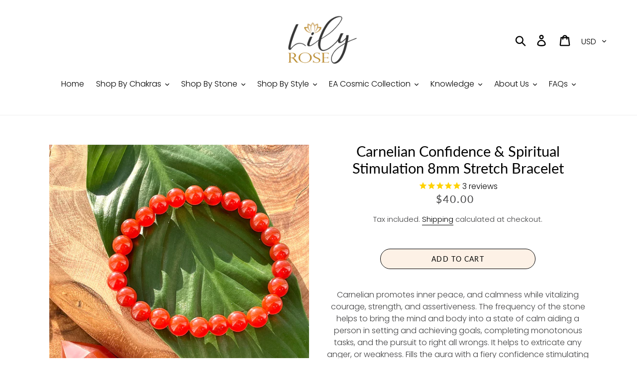

--- FILE ---
content_type: text/html; charset=utf-8
request_url: https://www.lilyrosejewelryco.com/products/carnelian-spiritual-healing-8mm-stretch-bracelet
body_size: 40433
content:
<!doctype html>
<html class="no-js" lang="en">
<head>
  <meta charset="utf-8">
  <meta http-equiv="X-UA-Compatible" content="IE=edge,chrome=1">
  <meta name="viewport" content="width=device-width,initial-scale=1">
  <meta name="theme-color" content="#000000">
  <link rel="canonical" href="https://www.lilyrosejewelryco.com/products/carnelian-spiritual-healing-8mm-stretch-bracelet"><link rel="shortcut icon" href="//www.lilyrosejewelryco.com/cdn/shop/files/favicon_32x32.jpg?v=1613691081" type="image/png"><title>Carnelian Confidence &amp; Spiritual Stimulation 8mm Stretch Bracelet
&ndash; Lily Rose Jewelry Co</title><meta name="description" content="Carnelian promotes inner peace, and calmness while vitalizing courage, strength, and assertiveness. The frequency of the stone helps to bring the mind and body into a state of calm aiding a person in setting and achieving goals, completing monotonous tasks, and the pursuit to right all wrongs. It helps to extricate any"><!-- /snippets/social-meta-tags.liquid -->





<meta property="og:site_name" content="Lily Rose Jewelry Co">
<meta property="og:url" content="https://www.lilyrosejewelryco.com/products/carnelian-spiritual-healing-8mm-stretch-bracelet">
<meta property="og:title" content="Carnelian Confidence & Spiritual Stimulation 8mm Stretch Bracelet">
<meta property="og:type" content="product">
<meta property="og:description" content="Carnelian promotes inner peace, and calmness while vitalizing courage, strength, and assertiveness. The frequency of the stone helps to bring the mind and body into a state of calm aiding a person in setting and achieving goals, completing monotonous tasks, and the pursuit to right all wrongs. It helps to extricate any">

  <meta property="og:price:amount" content="40.00">
  <meta property="og:price:currency" content="USD">

<meta property="og:image" content="http://www.lilyrosejewelryco.com/cdn/shop/products/CarnelianBracelet3_1200x1200.jpg?v=1632889817"><meta property="og:image" content="http://www.lilyrosejewelryco.com/cdn/shop/products/CarnelianBracelet6_1200x1200.jpg?v=1632889815"><meta property="og:image" content="http://www.lilyrosejewelryco.com/cdn/shop/products/f1097bc1cfe0ead9e7e2631460365609_1200x1200.jpg?v=1632889852">
<meta property="og:image:secure_url" content="https://www.lilyrosejewelryco.com/cdn/shop/products/CarnelianBracelet3_1200x1200.jpg?v=1632889817"><meta property="og:image:secure_url" content="https://www.lilyrosejewelryco.com/cdn/shop/products/CarnelianBracelet6_1200x1200.jpg?v=1632889815"><meta property="og:image:secure_url" content="https://www.lilyrosejewelryco.com/cdn/shop/products/f1097bc1cfe0ead9e7e2631460365609_1200x1200.jpg?v=1632889852">




  <link href="//www.lilyrosejewelryco.com/cdn/shop/t/1/assets/theme.scss.css?v=119648460380715811461761937460" rel="stylesheet" type="text/css" media="all" />

  <script>
    var theme = {
      strings: {
        addToCart: "Add to cart",
        soldOut: "Sold out",
        unavailable: "Unavailable",
        regularPrice: "Regular price",
        sale: "Sale",
        showMore: "Show More",
        showLess: "Show Less",
        addressError: "Error looking up that address",
        addressNoResults: "No results for that address",
        addressQueryLimit: "You have exceeded the Google API usage limit. Consider upgrading to a \u003ca href=\"https:\/\/developers.google.com\/maps\/premium\/usage-limits\"\u003ePremium Plan\u003c\/a\u003e.",
        authError: "There was a problem authenticating your Google Maps account.",
        newWindow: "Opens in a new window.",
        external: "Opens external website.",
        newWindowExternal: "Opens external website in a new window."
      },
      moneyFormat: "${{amount}}"
    }

    document.documentElement.className = document.documentElement.className.replace('no-js', 'js');
  </script><script src="//www.lilyrosejewelryco.com/cdn/shop/t/1/assets/lazysizes.js?v=68441465964607740661545121377" async="async"></script>
  <script src="//www.lilyrosejewelryco.com/cdn/shop/t/1/assets/vendor.js?v=121857302354663160541545121378" defer="defer"></script>
  <script src="//www.lilyrosejewelryco.com/cdn/shop/t/1/assets/theme.js?v=12513799077045517171639150004" defer="defer"></script>

  <script>window.performance && window.performance.mark && window.performance.mark('shopify.content_for_header.start');</script><meta name="google-site-verification" content="gQR4i8CxSlS9HOzF1mtsaQIvWTwmOIkOOu4l6GEAIv8">
<meta id="shopify-digital-wallet" name="shopify-digital-wallet" content="/12596215872/digital_wallets/dialog">
<meta name="shopify-checkout-api-token" content="3c248ba337afa18b3e716dd8407243d9">
<meta id="in-context-paypal-metadata" data-shop-id="12596215872" data-venmo-supported="false" data-environment="production" data-locale="en_US" data-paypal-v4="true" data-currency="USD">
<link rel="alternate" type="application/json+oembed" href="https://www.lilyrosejewelryco.com/products/carnelian-spiritual-healing-8mm-stretch-bracelet.oembed">
<script async="async" src="/checkouts/internal/preloads.js?locale=en-US"></script>
<link rel="preconnect" href="https://shop.app" crossorigin="anonymous">
<script async="async" src="https://shop.app/checkouts/internal/preloads.js?locale=en-US&shop_id=12596215872" crossorigin="anonymous"></script>
<script id="apple-pay-shop-capabilities" type="application/json">{"shopId":12596215872,"countryCode":"US","currencyCode":"USD","merchantCapabilities":["supports3DS"],"merchantId":"gid:\/\/shopify\/Shop\/12596215872","merchantName":"Lily Rose Jewelry Co","requiredBillingContactFields":["postalAddress","email","phone"],"requiredShippingContactFields":["postalAddress","email","phone"],"shippingType":"shipping","supportedNetworks":["visa","masterCard","amex","discover","elo","jcb"],"total":{"type":"pending","label":"Lily Rose Jewelry Co","amount":"1.00"},"shopifyPaymentsEnabled":true,"supportsSubscriptions":true}</script>
<script id="shopify-features" type="application/json">{"accessToken":"3c248ba337afa18b3e716dd8407243d9","betas":["rich-media-storefront-analytics"],"domain":"www.lilyrosejewelryco.com","predictiveSearch":true,"shopId":12596215872,"locale":"en"}</script>
<script>var Shopify = Shopify || {};
Shopify.shop = "lily-rose-jewelry.myshopify.com";
Shopify.locale = "en";
Shopify.currency = {"active":"USD","rate":"1.0"};
Shopify.country = "US";
Shopify.theme = {"name":"Debut","id":49370464320,"schema_name":"Debut","schema_version":"11.0.1","theme_store_id":796,"role":"main"};
Shopify.theme.handle = "null";
Shopify.theme.style = {"id":null,"handle":null};
Shopify.cdnHost = "www.lilyrosejewelryco.com/cdn";
Shopify.routes = Shopify.routes || {};
Shopify.routes.root = "/";</script>
<script type="module">!function(o){(o.Shopify=o.Shopify||{}).modules=!0}(window);</script>
<script>!function(o){function n(){var o=[];function n(){o.push(Array.prototype.slice.apply(arguments))}return n.q=o,n}var t=o.Shopify=o.Shopify||{};t.loadFeatures=n(),t.autoloadFeatures=n()}(window);</script>
<script>
  window.ShopifyPay = window.ShopifyPay || {};
  window.ShopifyPay.apiHost = "shop.app\/pay";
  window.ShopifyPay.redirectState = null;
</script>
<script id="shop-js-analytics" type="application/json">{"pageType":"product"}</script>
<script defer="defer" async type="module" src="//www.lilyrosejewelryco.com/cdn/shopifycloud/shop-js/modules/v2/client.init-shop-cart-sync_C5BV16lS.en.esm.js"></script>
<script defer="defer" async type="module" src="//www.lilyrosejewelryco.com/cdn/shopifycloud/shop-js/modules/v2/chunk.common_CygWptCX.esm.js"></script>
<script type="module">
  await import("//www.lilyrosejewelryco.com/cdn/shopifycloud/shop-js/modules/v2/client.init-shop-cart-sync_C5BV16lS.en.esm.js");
await import("//www.lilyrosejewelryco.com/cdn/shopifycloud/shop-js/modules/v2/chunk.common_CygWptCX.esm.js");

  window.Shopify.SignInWithShop?.initShopCartSync?.({"fedCMEnabled":true,"windoidEnabled":true});

</script>
<script>
  window.Shopify = window.Shopify || {};
  if (!window.Shopify.featureAssets) window.Shopify.featureAssets = {};
  window.Shopify.featureAssets['shop-js'] = {"shop-cart-sync":["modules/v2/client.shop-cart-sync_ZFArdW7E.en.esm.js","modules/v2/chunk.common_CygWptCX.esm.js"],"init-fed-cm":["modules/v2/client.init-fed-cm_CmiC4vf6.en.esm.js","modules/v2/chunk.common_CygWptCX.esm.js"],"shop-button":["modules/v2/client.shop-button_tlx5R9nI.en.esm.js","modules/v2/chunk.common_CygWptCX.esm.js"],"shop-cash-offers":["modules/v2/client.shop-cash-offers_DOA2yAJr.en.esm.js","modules/v2/chunk.common_CygWptCX.esm.js","modules/v2/chunk.modal_D71HUcav.esm.js"],"init-windoid":["modules/v2/client.init-windoid_sURxWdc1.en.esm.js","modules/v2/chunk.common_CygWptCX.esm.js"],"shop-toast-manager":["modules/v2/client.shop-toast-manager_ClPi3nE9.en.esm.js","modules/v2/chunk.common_CygWptCX.esm.js"],"init-shop-email-lookup-coordinator":["modules/v2/client.init-shop-email-lookup-coordinator_B8hsDcYM.en.esm.js","modules/v2/chunk.common_CygWptCX.esm.js"],"init-shop-cart-sync":["modules/v2/client.init-shop-cart-sync_C5BV16lS.en.esm.js","modules/v2/chunk.common_CygWptCX.esm.js"],"avatar":["modules/v2/client.avatar_BTnouDA3.en.esm.js"],"pay-button":["modules/v2/client.pay-button_FdsNuTd3.en.esm.js","modules/v2/chunk.common_CygWptCX.esm.js"],"init-customer-accounts":["modules/v2/client.init-customer-accounts_DxDtT_ad.en.esm.js","modules/v2/client.shop-login-button_C5VAVYt1.en.esm.js","modules/v2/chunk.common_CygWptCX.esm.js","modules/v2/chunk.modal_D71HUcav.esm.js"],"init-shop-for-new-customer-accounts":["modules/v2/client.init-shop-for-new-customer-accounts_ChsxoAhi.en.esm.js","modules/v2/client.shop-login-button_C5VAVYt1.en.esm.js","modules/v2/chunk.common_CygWptCX.esm.js","modules/v2/chunk.modal_D71HUcav.esm.js"],"shop-login-button":["modules/v2/client.shop-login-button_C5VAVYt1.en.esm.js","modules/v2/chunk.common_CygWptCX.esm.js","modules/v2/chunk.modal_D71HUcav.esm.js"],"init-customer-accounts-sign-up":["modules/v2/client.init-customer-accounts-sign-up_CPSyQ0Tj.en.esm.js","modules/v2/client.shop-login-button_C5VAVYt1.en.esm.js","modules/v2/chunk.common_CygWptCX.esm.js","modules/v2/chunk.modal_D71HUcav.esm.js"],"shop-follow-button":["modules/v2/client.shop-follow-button_Cva4Ekp9.en.esm.js","modules/v2/chunk.common_CygWptCX.esm.js","modules/v2/chunk.modal_D71HUcav.esm.js"],"checkout-modal":["modules/v2/client.checkout-modal_BPM8l0SH.en.esm.js","modules/v2/chunk.common_CygWptCX.esm.js","modules/v2/chunk.modal_D71HUcav.esm.js"],"lead-capture":["modules/v2/client.lead-capture_Bi8yE_yS.en.esm.js","modules/v2/chunk.common_CygWptCX.esm.js","modules/v2/chunk.modal_D71HUcav.esm.js"],"shop-login":["modules/v2/client.shop-login_D6lNrXab.en.esm.js","modules/v2/chunk.common_CygWptCX.esm.js","modules/v2/chunk.modal_D71HUcav.esm.js"],"payment-terms":["modules/v2/client.payment-terms_CZxnsJam.en.esm.js","modules/v2/chunk.common_CygWptCX.esm.js","modules/v2/chunk.modal_D71HUcav.esm.js"]};
</script>
<script>(function() {
  var isLoaded = false;
  function asyncLoad() {
    if (isLoaded) return;
    isLoaded = true;
    var urls = ["\/\/cdn.shopify.com\/proxy\/0b841ab353f9ec3839ccbe30fa93bb7661736c0d275eda0f065ac897bb2e9b5b\/api.goaffpro.com\/loader.js?shop=lily-rose-jewelry.myshopify.com\u0026sp-cache-control=cHVibGljLCBtYXgtYWdlPTkwMA","https:\/\/cdn1.stamped.io\/files\/widget.min.js?shop=lily-rose-jewelry.myshopify.com","https:\/\/cdn.nfcube.com\/instafeed-2a9674c1ca363c9dfa8a5a81756459e6.js?shop=lily-rose-jewelry.myshopify.com"];
    for (var i = 0; i < urls.length; i++) {
      var s = document.createElement('script');
      s.type = 'text/javascript';
      s.async = true;
      s.src = urls[i];
      var x = document.getElementsByTagName('script')[0];
      x.parentNode.insertBefore(s, x);
    }
  };
  if(window.attachEvent) {
    window.attachEvent('onload', asyncLoad);
  } else {
    window.addEventListener('load', asyncLoad, false);
  }
})();</script>
<script id="__st">var __st={"a":12596215872,"offset":-18000,"reqid":"42988a77-b2c6-4f7a-8ada-6cda8db4871d-1768825372","pageurl":"www.lilyrosejewelryco.com\/products\/carnelian-spiritual-healing-8mm-stretch-bracelet","u":"f4e7e09a527b","p":"product","rtyp":"product","rid":5218118762540};</script>
<script>window.ShopifyPaypalV4VisibilityTracking = true;</script>
<script id="captcha-bootstrap">!function(){'use strict';const t='contact',e='account',n='new_comment',o=[[t,t],['blogs',n],['comments',n],[t,'customer']],c=[[e,'customer_login'],[e,'guest_login'],[e,'recover_customer_password'],[e,'create_customer']],r=t=>t.map((([t,e])=>`form[action*='/${t}']:not([data-nocaptcha='true']) input[name='form_type'][value='${e}']`)).join(','),a=t=>()=>t?[...document.querySelectorAll(t)].map((t=>t.form)):[];function s(){const t=[...o],e=r(t);return a(e)}const i='password',u='form_key',d=['recaptcha-v3-token','g-recaptcha-response','h-captcha-response',i],f=()=>{try{return window.sessionStorage}catch{return}},m='__shopify_v',_=t=>t.elements[u];function p(t,e,n=!1){try{const o=window.sessionStorage,c=JSON.parse(o.getItem(e)),{data:r}=function(t){const{data:e,action:n}=t;return t[m]||n?{data:e,action:n}:{data:t,action:n}}(c);for(const[e,n]of Object.entries(r))t.elements[e]&&(t.elements[e].value=n);n&&o.removeItem(e)}catch(o){console.error('form repopulation failed',{error:o})}}const l='form_type',E='cptcha';function T(t){t.dataset[E]=!0}const w=window,h=w.document,L='Shopify',v='ce_forms',y='captcha';let A=!1;((t,e)=>{const n=(g='f06e6c50-85a8-45c8-87d0-21a2b65856fe',I='https://cdn.shopify.com/shopifycloud/storefront-forms-hcaptcha/ce_storefront_forms_captcha_hcaptcha.v1.5.2.iife.js',D={infoText:'Protected by hCaptcha',privacyText:'Privacy',termsText:'Terms'},(t,e,n)=>{const o=w[L][v],c=o.bindForm;if(c)return c(t,g,e,D).then(n);var r;o.q.push([[t,g,e,D],n]),r=I,A||(h.body.append(Object.assign(h.createElement('script'),{id:'captcha-provider',async:!0,src:r})),A=!0)});var g,I,D;w[L]=w[L]||{},w[L][v]=w[L][v]||{},w[L][v].q=[],w[L][y]=w[L][y]||{},w[L][y].protect=function(t,e){n(t,void 0,e),T(t)},Object.freeze(w[L][y]),function(t,e,n,w,h,L){const[v,y,A,g]=function(t,e,n){const i=e?o:[],u=t?c:[],d=[...i,...u],f=r(d),m=r(i),_=r(d.filter((([t,e])=>n.includes(e))));return[a(f),a(m),a(_),s()]}(w,h,L),I=t=>{const e=t.target;return e instanceof HTMLFormElement?e:e&&e.form},D=t=>v().includes(t);t.addEventListener('submit',(t=>{const e=I(t);if(!e)return;const n=D(e)&&!e.dataset.hcaptchaBound&&!e.dataset.recaptchaBound,o=_(e),c=g().includes(e)&&(!o||!o.value);(n||c)&&t.preventDefault(),c&&!n&&(function(t){try{if(!f())return;!function(t){const e=f();if(!e)return;const n=_(t);if(!n)return;const o=n.value;o&&e.removeItem(o)}(t);const e=Array.from(Array(32),(()=>Math.random().toString(36)[2])).join('');!function(t,e){_(t)||t.append(Object.assign(document.createElement('input'),{type:'hidden',name:u})),t.elements[u].value=e}(t,e),function(t,e){const n=f();if(!n)return;const o=[...t.querySelectorAll(`input[type='${i}']`)].map((({name:t})=>t)),c=[...d,...o],r={};for(const[a,s]of new FormData(t).entries())c.includes(a)||(r[a]=s);n.setItem(e,JSON.stringify({[m]:1,action:t.action,data:r}))}(t,e)}catch(e){console.error('failed to persist form',e)}}(e),e.submit())}));const S=(t,e)=>{t&&!t.dataset[E]&&(n(t,e.some((e=>e===t))),T(t))};for(const o of['focusin','change'])t.addEventListener(o,(t=>{const e=I(t);D(e)&&S(e,y())}));const B=e.get('form_key'),M=e.get(l),P=B&&M;t.addEventListener('DOMContentLoaded',(()=>{const t=y();if(P)for(const e of t)e.elements[l].value===M&&p(e,B);[...new Set([...A(),...v().filter((t=>'true'===t.dataset.shopifyCaptcha))])].forEach((e=>S(e,t)))}))}(h,new URLSearchParams(w.location.search),n,t,e,['guest_login'])})(!0,!0)}();</script>
<script integrity="sha256-4kQ18oKyAcykRKYeNunJcIwy7WH5gtpwJnB7kiuLZ1E=" data-source-attribution="shopify.loadfeatures" defer="defer" src="//www.lilyrosejewelryco.com/cdn/shopifycloud/storefront/assets/storefront/load_feature-a0a9edcb.js" crossorigin="anonymous"></script>
<script crossorigin="anonymous" defer="defer" src="//www.lilyrosejewelryco.com/cdn/shopifycloud/storefront/assets/shopify_pay/storefront-65b4c6d7.js?v=20250812"></script>
<script data-source-attribution="shopify.dynamic_checkout.dynamic.init">var Shopify=Shopify||{};Shopify.PaymentButton=Shopify.PaymentButton||{isStorefrontPortableWallets:!0,init:function(){window.Shopify.PaymentButton.init=function(){};var t=document.createElement("script");t.src="https://www.lilyrosejewelryco.com/cdn/shopifycloud/portable-wallets/latest/portable-wallets.en.js",t.type="module",document.head.appendChild(t)}};
</script>
<script data-source-attribution="shopify.dynamic_checkout.buyer_consent">
  function portableWalletsHideBuyerConsent(e){var t=document.getElementById("shopify-buyer-consent"),n=document.getElementById("shopify-subscription-policy-button");t&&n&&(t.classList.add("hidden"),t.setAttribute("aria-hidden","true"),n.removeEventListener("click",e))}function portableWalletsShowBuyerConsent(e){var t=document.getElementById("shopify-buyer-consent"),n=document.getElementById("shopify-subscription-policy-button");t&&n&&(t.classList.remove("hidden"),t.removeAttribute("aria-hidden"),n.addEventListener("click",e))}window.Shopify?.PaymentButton&&(window.Shopify.PaymentButton.hideBuyerConsent=portableWalletsHideBuyerConsent,window.Shopify.PaymentButton.showBuyerConsent=portableWalletsShowBuyerConsent);
</script>
<script data-source-attribution="shopify.dynamic_checkout.cart.bootstrap">document.addEventListener("DOMContentLoaded",(function(){function t(){return document.querySelector("shopify-accelerated-checkout-cart, shopify-accelerated-checkout")}if(t())Shopify.PaymentButton.init();else{new MutationObserver((function(e,n){t()&&(Shopify.PaymentButton.init(),n.disconnect())})).observe(document.body,{childList:!0,subtree:!0})}}));
</script>
<link id="shopify-accelerated-checkout-styles" rel="stylesheet" media="screen" href="https://www.lilyrosejewelryco.com/cdn/shopifycloud/portable-wallets/latest/accelerated-checkout-backwards-compat.css" crossorigin="anonymous">
<style id="shopify-accelerated-checkout-cart">
        #shopify-buyer-consent {
  margin-top: 1em;
  display: inline-block;
  width: 100%;
}

#shopify-buyer-consent.hidden {
  display: none;
}

#shopify-subscription-policy-button {
  background: none;
  border: none;
  padding: 0;
  text-decoration: underline;
  font-size: inherit;
  cursor: pointer;
}

#shopify-subscription-policy-button::before {
  box-shadow: none;
}

      </style>

<script>window.performance && window.performance.mark && window.performance.mark('shopify.content_for_header.end');</script>
<link href="//www.lilyrosejewelryco.com/cdn/shop/t/1/assets/shoppable_instagram.css?v=148714459964360424401584671494" rel="stylesheet" type="text/css" media="all" />
  			<link rel='stylesheet' type='text/css' href='https://maxcdn.bootstrapcdn.com/font-awesome/4.7.0/css/font-awesome.min.css'>
              <script src='https://cdn.shopify.com/s/assets/external/app.js'></script>                        
              <script type='text/javascript'>
              ShopifyApp.ready(function(){
                ShopifyApp.Bar.loadingOff();
              });
            </script>
            


<link href="https://monorail-edge.shopifysvc.com" rel="dns-prefetch">
<script>(function(){if ("sendBeacon" in navigator && "performance" in window) {try {var session_token_from_headers = performance.getEntriesByType('navigation')[0].serverTiming.find(x => x.name == '_s').description;} catch {var session_token_from_headers = undefined;}var session_cookie_matches = document.cookie.match(/_shopify_s=([^;]*)/);var session_token_from_cookie = session_cookie_matches && session_cookie_matches.length === 2 ? session_cookie_matches[1] : "";var session_token = session_token_from_headers || session_token_from_cookie || "";function handle_abandonment_event(e) {var entries = performance.getEntries().filter(function(entry) {return /monorail-edge.shopifysvc.com/.test(entry.name);});if (!window.abandonment_tracked && entries.length === 0) {window.abandonment_tracked = true;var currentMs = Date.now();var navigation_start = performance.timing.navigationStart;var payload = {shop_id: 12596215872,url: window.location.href,navigation_start,duration: currentMs - navigation_start,session_token,page_type: "product"};window.navigator.sendBeacon("https://monorail-edge.shopifysvc.com/v1/produce", JSON.stringify({schema_id: "online_store_buyer_site_abandonment/1.1",payload: payload,metadata: {event_created_at_ms: currentMs,event_sent_at_ms: currentMs}}));}}window.addEventListener('pagehide', handle_abandonment_event);}}());</script>
<script id="web-pixels-manager-setup">(function e(e,d,r,n,o){if(void 0===o&&(o={}),!Boolean(null===(a=null===(i=window.Shopify)||void 0===i?void 0:i.analytics)||void 0===a?void 0:a.replayQueue)){var i,a;window.Shopify=window.Shopify||{};var t=window.Shopify;t.analytics=t.analytics||{};var s=t.analytics;s.replayQueue=[],s.publish=function(e,d,r){return s.replayQueue.push([e,d,r]),!0};try{self.performance.mark("wpm:start")}catch(e){}var l=function(){var e={modern:/Edge?\/(1{2}[4-9]|1[2-9]\d|[2-9]\d{2}|\d{4,})\.\d+(\.\d+|)|Firefox\/(1{2}[4-9]|1[2-9]\d|[2-9]\d{2}|\d{4,})\.\d+(\.\d+|)|Chrom(ium|e)\/(9{2}|\d{3,})\.\d+(\.\d+|)|(Maci|X1{2}).+ Version\/(15\.\d+|(1[6-9]|[2-9]\d|\d{3,})\.\d+)([,.]\d+|)( \(\w+\)|)( Mobile\/\w+|) Safari\/|Chrome.+OPR\/(9{2}|\d{3,})\.\d+\.\d+|(CPU[ +]OS|iPhone[ +]OS|CPU[ +]iPhone|CPU IPhone OS|CPU iPad OS)[ +]+(15[._]\d+|(1[6-9]|[2-9]\d|\d{3,})[._]\d+)([._]\d+|)|Android:?[ /-](13[3-9]|1[4-9]\d|[2-9]\d{2}|\d{4,})(\.\d+|)(\.\d+|)|Android.+Firefox\/(13[5-9]|1[4-9]\d|[2-9]\d{2}|\d{4,})\.\d+(\.\d+|)|Android.+Chrom(ium|e)\/(13[3-9]|1[4-9]\d|[2-9]\d{2}|\d{4,})\.\d+(\.\d+|)|SamsungBrowser\/([2-9]\d|\d{3,})\.\d+/,legacy:/Edge?\/(1[6-9]|[2-9]\d|\d{3,})\.\d+(\.\d+|)|Firefox\/(5[4-9]|[6-9]\d|\d{3,})\.\d+(\.\d+|)|Chrom(ium|e)\/(5[1-9]|[6-9]\d|\d{3,})\.\d+(\.\d+|)([\d.]+$|.*Safari\/(?![\d.]+ Edge\/[\d.]+$))|(Maci|X1{2}).+ Version\/(10\.\d+|(1[1-9]|[2-9]\d|\d{3,})\.\d+)([,.]\d+|)( \(\w+\)|)( Mobile\/\w+|) Safari\/|Chrome.+OPR\/(3[89]|[4-9]\d|\d{3,})\.\d+\.\d+|(CPU[ +]OS|iPhone[ +]OS|CPU[ +]iPhone|CPU IPhone OS|CPU iPad OS)[ +]+(10[._]\d+|(1[1-9]|[2-9]\d|\d{3,})[._]\d+)([._]\d+|)|Android:?[ /-](13[3-9]|1[4-9]\d|[2-9]\d{2}|\d{4,})(\.\d+|)(\.\d+|)|Mobile Safari.+OPR\/([89]\d|\d{3,})\.\d+\.\d+|Android.+Firefox\/(13[5-9]|1[4-9]\d|[2-9]\d{2}|\d{4,})\.\d+(\.\d+|)|Android.+Chrom(ium|e)\/(13[3-9]|1[4-9]\d|[2-9]\d{2}|\d{4,})\.\d+(\.\d+|)|Android.+(UC? ?Browser|UCWEB|U3)[ /]?(15\.([5-9]|\d{2,})|(1[6-9]|[2-9]\d|\d{3,})\.\d+)\.\d+|SamsungBrowser\/(5\.\d+|([6-9]|\d{2,})\.\d+)|Android.+MQ{2}Browser\/(14(\.(9|\d{2,})|)|(1[5-9]|[2-9]\d|\d{3,})(\.\d+|))(\.\d+|)|K[Aa][Ii]OS\/(3\.\d+|([4-9]|\d{2,})\.\d+)(\.\d+|)/},d=e.modern,r=e.legacy,n=navigator.userAgent;return n.match(d)?"modern":n.match(r)?"legacy":"unknown"}(),u="modern"===l?"modern":"legacy",c=(null!=n?n:{modern:"",legacy:""})[u],f=function(e){return[e.baseUrl,"/wpm","/b",e.hashVersion,"modern"===e.buildTarget?"m":"l",".js"].join("")}({baseUrl:d,hashVersion:r,buildTarget:u}),m=function(e){var d=e.version,r=e.bundleTarget,n=e.surface,o=e.pageUrl,i=e.monorailEndpoint;return{emit:function(e){var a=e.status,t=e.errorMsg,s=(new Date).getTime(),l=JSON.stringify({metadata:{event_sent_at_ms:s},events:[{schema_id:"web_pixels_manager_load/3.1",payload:{version:d,bundle_target:r,page_url:o,status:a,surface:n,error_msg:t},metadata:{event_created_at_ms:s}}]});if(!i)return console&&console.warn&&console.warn("[Web Pixels Manager] No Monorail endpoint provided, skipping logging."),!1;try{return self.navigator.sendBeacon.bind(self.navigator)(i,l)}catch(e){}var u=new XMLHttpRequest;try{return u.open("POST",i,!0),u.setRequestHeader("Content-Type","text/plain"),u.send(l),!0}catch(e){return console&&console.warn&&console.warn("[Web Pixels Manager] Got an unhandled error while logging to Monorail."),!1}}}}({version:r,bundleTarget:l,surface:e.surface,pageUrl:self.location.href,monorailEndpoint:e.monorailEndpoint});try{o.browserTarget=l,function(e){var d=e.src,r=e.async,n=void 0===r||r,o=e.onload,i=e.onerror,a=e.sri,t=e.scriptDataAttributes,s=void 0===t?{}:t,l=document.createElement("script"),u=document.querySelector("head"),c=document.querySelector("body");if(l.async=n,l.src=d,a&&(l.integrity=a,l.crossOrigin="anonymous"),s)for(var f in s)if(Object.prototype.hasOwnProperty.call(s,f))try{l.dataset[f]=s[f]}catch(e){}if(o&&l.addEventListener("load",o),i&&l.addEventListener("error",i),u)u.appendChild(l);else{if(!c)throw new Error("Did not find a head or body element to append the script");c.appendChild(l)}}({src:f,async:!0,onload:function(){if(!function(){var e,d;return Boolean(null===(d=null===(e=window.Shopify)||void 0===e?void 0:e.analytics)||void 0===d?void 0:d.initialized)}()){var d=window.webPixelsManager.init(e)||void 0;if(d){var r=window.Shopify.analytics;r.replayQueue.forEach((function(e){var r=e[0],n=e[1],o=e[2];d.publishCustomEvent(r,n,o)})),r.replayQueue=[],r.publish=d.publishCustomEvent,r.visitor=d.visitor,r.initialized=!0}}},onerror:function(){return m.emit({status:"failed",errorMsg:"".concat(f," has failed to load")})},sri:function(e){var d=/^sha384-[A-Za-z0-9+/=]+$/;return"string"==typeof e&&d.test(e)}(c)?c:"",scriptDataAttributes:o}),m.emit({status:"loading"})}catch(e){m.emit({status:"failed",errorMsg:(null==e?void 0:e.message)||"Unknown error"})}}})({shopId: 12596215872,storefrontBaseUrl: "https://www.lilyrosejewelryco.com",extensionsBaseUrl: "https://extensions.shopifycdn.com/cdn/shopifycloud/web-pixels-manager",monorailEndpoint: "https://monorail-edge.shopifysvc.com/unstable/produce_batch",surface: "storefront-renderer",enabledBetaFlags: ["2dca8a86"],webPixelsConfigList: [{"id":"1082720468","configuration":"{\"shop\":\"lily-rose-jewelry.myshopify.com\",\"cookie_duration\":\"604800\"}","eventPayloadVersion":"v1","runtimeContext":"STRICT","scriptVersion":"a2e7513c3708f34b1f617d7ce88f9697","type":"APP","apiClientId":2744533,"privacyPurposes":["ANALYTICS","MARKETING"],"dataSharingAdjustments":{"protectedCustomerApprovalScopes":["read_customer_address","read_customer_email","read_customer_name","read_customer_personal_data","read_customer_phone"]}},{"id":"449577172","configuration":"{\"config\":\"{\\\"pixel_id\\\":\\\"AW-778720914\\\",\\\"target_country\\\":\\\"US\\\",\\\"gtag_events\\\":[{\\\"type\\\":\\\"search\\\",\\\"action_label\\\":\\\"AW-778720914\\\/oBe0CLaY09ABEJKtqfMC\\\"},{\\\"type\\\":\\\"begin_checkout\\\",\\\"action_label\\\":\\\"AW-778720914\\\/zLdyCLOY09ABEJKtqfMC\\\"},{\\\"type\\\":\\\"view_item\\\",\\\"action_label\\\":[\\\"AW-778720914\\\/j60nCK2Y09ABEJKtqfMC\\\",\\\"MC-B24FBQ3W11\\\"]},{\\\"type\\\":\\\"purchase\\\",\\\"action_label\\\":[\\\"AW-778720914\\\/YUcLCKqY09ABEJKtqfMC\\\",\\\"MC-B24FBQ3W11\\\"]},{\\\"type\\\":\\\"page_view\\\",\\\"action_label\\\":[\\\"AW-778720914\\\/BZI7CKeY09ABEJKtqfMC\\\",\\\"MC-B24FBQ3W11\\\"]},{\\\"type\\\":\\\"add_payment_info\\\",\\\"action_label\\\":\\\"AW-778720914\\\/36o7CLmY09ABEJKtqfMC\\\"},{\\\"type\\\":\\\"add_to_cart\\\",\\\"action_label\\\":\\\"AW-778720914\\\/I7kHCLCY09ABEJKtqfMC\\\"}],\\\"enable_monitoring_mode\\\":false}\"}","eventPayloadVersion":"v1","runtimeContext":"OPEN","scriptVersion":"b2a88bafab3e21179ed38636efcd8a93","type":"APP","apiClientId":1780363,"privacyPurposes":[],"dataSharingAdjustments":{"protectedCustomerApprovalScopes":["read_customer_address","read_customer_email","read_customer_name","read_customer_personal_data","read_customer_phone"]}},{"id":"62947540","eventPayloadVersion":"v1","runtimeContext":"LAX","scriptVersion":"1","type":"CUSTOM","privacyPurposes":["MARKETING"],"name":"Meta pixel (migrated)"},{"id":"78119124","eventPayloadVersion":"v1","runtimeContext":"LAX","scriptVersion":"1","type":"CUSTOM","privacyPurposes":["ANALYTICS"],"name":"Google Analytics tag (migrated)"},{"id":"shopify-app-pixel","configuration":"{}","eventPayloadVersion":"v1","runtimeContext":"STRICT","scriptVersion":"0450","apiClientId":"shopify-pixel","type":"APP","privacyPurposes":["ANALYTICS","MARKETING"]},{"id":"shopify-custom-pixel","eventPayloadVersion":"v1","runtimeContext":"LAX","scriptVersion":"0450","apiClientId":"shopify-pixel","type":"CUSTOM","privacyPurposes":["ANALYTICS","MARKETING"]}],isMerchantRequest: false,initData: {"shop":{"name":"Lily Rose Jewelry Co","paymentSettings":{"currencyCode":"USD"},"myshopifyDomain":"lily-rose-jewelry.myshopify.com","countryCode":"US","storefrontUrl":"https:\/\/www.lilyrosejewelryco.com"},"customer":null,"cart":null,"checkout":null,"productVariants":[{"price":{"amount":40.0,"currencyCode":"USD"},"product":{"title":"Carnelian Confidence \u0026 Spiritual Stimulation 8mm Stretch Bracelet","vendor":"Lily Rose Jewelry","id":"5218118762540","untranslatedTitle":"Carnelian Confidence \u0026 Spiritual Stimulation 8mm Stretch Bracelet","url":"\/products\/carnelian-spiritual-healing-8mm-stretch-bracelet","type":"Bracelet"},"id":"34112243236908","image":{"src":"\/\/www.lilyrosejewelryco.com\/cdn\/shop\/products\/CarnelianBracelet3.jpg?v=1632889817"},"sku":"LR8MM-032","title":"Default Title","untranslatedTitle":"Default Title"}],"purchasingCompany":null},},"https://www.lilyrosejewelryco.com/cdn","fcfee988w5aeb613cpc8e4bc33m6693e112",{"modern":"","legacy":""},{"shopId":"12596215872","storefrontBaseUrl":"https:\/\/www.lilyrosejewelryco.com","extensionBaseUrl":"https:\/\/extensions.shopifycdn.com\/cdn\/shopifycloud\/web-pixels-manager","surface":"storefront-renderer","enabledBetaFlags":"[\"2dca8a86\"]","isMerchantRequest":"false","hashVersion":"fcfee988w5aeb613cpc8e4bc33m6693e112","publish":"custom","events":"[[\"page_viewed\",{}],[\"product_viewed\",{\"productVariant\":{\"price\":{\"amount\":40.0,\"currencyCode\":\"USD\"},\"product\":{\"title\":\"Carnelian Confidence \u0026 Spiritual Stimulation 8mm Stretch Bracelet\",\"vendor\":\"Lily Rose Jewelry\",\"id\":\"5218118762540\",\"untranslatedTitle\":\"Carnelian Confidence \u0026 Spiritual Stimulation 8mm Stretch Bracelet\",\"url\":\"\/products\/carnelian-spiritual-healing-8mm-stretch-bracelet\",\"type\":\"Bracelet\"},\"id\":\"34112243236908\",\"image\":{\"src\":\"\/\/www.lilyrosejewelryco.com\/cdn\/shop\/products\/CarnelianBracelet3.jpg?v=1632889817\"},\"sku\":\"LR8MM-032\",\"title\":\"Default Title\",\"untranslatedTitle\":\"Default Title\"}}]]"});</script><script>
  window.ShopifyAnalytics = window.ShopifyAnalytics || {};
  window.ShopifyAnalytics.meta = window.ShopifyAnalytics.meta || {};
  window.ShopifyAnalytics.meta.currency = 'USD';
  var meta = {"product":{"id":5218118762540,"gid":"gid:\/\/shopify\/Product\/5218118762540","vendor":"Lily Rose Jewelry","type":"Bracelet","handle":"carnelian-spiritual-healing-8mm-stretch-bracelet","variants":[{"id":34112243236908,"price":4000,"name":"Carnelian Confidence \u0026 Spiritual Stimulation 8mm Stretch Bracelet","public_title":null,"sku":"LR8MM-032"}],"remote":false},"page":{"pageType":"product","resourceType":"product","resourceId":5218118762540,"requestId":"42988a77-b2c6-4f7a-8ada-6cda8db4871d-1768825372"}};
  for (var attr in meta) {
    window.ShopifyAnalytics.meta[attr] = meta[attr];
  }
</script>
<script class="analytics">
  (function () {
    var customDocumentWrite = function(content) {
      var jquery = null;

      if (window.jQuery) {
        jquery = window.jQuery;
      } else if (window.Checkout && window.Checkout.$) {
        jquery = window.Checkout.$;
      }

      if (jquery) {
        jquery('body').append(content);
      }
    };

    var hasLoggedConversion = function(token) {
      if (token) {
        return document.cookie.indexOf('loggedConversion=' + token) !== -1;
      }
      return false;
    }

    var setCookieIfConversion = function(token) {
      if (token) {
        var twoMonthsFromNow = new Date(Date.now());
        twoMonthsFromNow.setMonth(twoMonthsFromNow.getMonth() + 2);

        document.cookie = 'loggedConversion=' + token + '; expires=' + twoMonthsFromNow;
      }
    }

    var trekkie = window.ShopifyAnalytics.lib = window.trekkie = window.trekkie || [];
    if (trekkie.integrations) {
      return;
    }
    trekkie.methods = [
      'identify',
      'page',
      'ready',
      'track',
      'trackForm',
      'trackLink'
    ];
    trekkie.factory = function(method) {
      return function() {
        var args = Array.prototype.slice.call(arguments);
        args.unshift(method);
        trekkie.push(args);
        return trekkie;
      };
    };
    for (var i = 0; i < trekkie.methods.length; i++) {
      var key = trekkie.methods[i];
      trekkie[key] = trekkie.factory(key);
    }
    trekkie.load = function(config) {
      trekkie.config = config || {};
      trekkie.config.initialDocumentCookie = document.cookie;
      var first = document.getElementsByTagName('script')[0];
      var script = document.createElement('script');
      script.type = 'text/javascript';
      script.onerror = function(e) {
        var scriptFallback = document.createElement('script');
        scriptFallback.type = 'text/javascript';
        scriptFallback.onerror = function(error) {
                var Monorail = {
      produce: function produce(monorailDomain, schemaId, payload) {
        var currentMs = new Date().getTime();
        var event = {
          schema_id: schemaId,
          payload: payload,
          metadata: {
            event_created_at_ms: currentMs,
            event_sent_at_ms: currentMs
          }
        };
        return Monorail.sendRequest("https://" + monorailDomain + "/v1/produce", JSON.stringify(event));
      },
      sendRequest: function sendRequest(endpointUrl, payload) {
        // Try the sendBeacon API
        if (window && window.navigator && typeof window.navigator.sendBeacon === 'function' && typeof window.Blob === 'function' && !Monorail.isIos12()) {
          var blobData = new window.Blob([payload], {
            type: 'text/plain'
          });

          if (window.navigator.sendBeacon(endpointUrl, blobData)) {
            return true;
          } // sendBeacon was not successful

        } // XHR beacon

        var xhr = new XMLHttpRequest();

        try {
          xhr.open('POST', endpointUrl);
          xhr.setRequestHeader('Content-Type', 'text/plain');
          xhr.send(payload);
        } catch (e) {
          console.log(e);
        }

        return false;
      },
      isIos12: function isIos12() {
        return window.navigator.userAgent.lastIndexOf('iPhone; CPU iPhone OS 12_') !== -1 || window.navigator.userAgent.lastIndexOf('iPad; CPU OS 12_') !== -1;
      }
    };
    Monorail.produce('monorail-edge.shopifysvc.com',
      'trekkie_storefront_load_errors/1.1',
      {shop_id: 12596215872,
      theme_id: 49370464320,
      app_name: "storefront",
      context_url: window.location.href,
      source_url: "//www.lilyrosejewelryco.com/cdn/s/trekkie.storefront.cd680fe47e6c39ca5d5df5f0a32d569bc48c0f27.min.js"});

        };
        scriptFallback.async = true;
        scriptFallback.src = '//www.lilyrosejewelryco.com/cdn/s/trekkie.storefront.cd680fe47e6c39ca5d5df5f0a32d569bc48c0f27.min.js';
        first.parentNode.insertBefore(scriptFallback, first);
      };
      script.async = true;
      script.src = '//www.lilyrosejewelryco.com/cdn/s/trekkie.storefront.cd680fe47e6c39ca5d5df5f0a32d569bc48c0f27.min.js';
      first.parentNode.insertBefore(script, first);
    };
    trekkie.load(
      {"Trekkie":{"appName":"storefront","development":false,"defaultAttributes":{"shopId":12596215872,"isMerchantRequest":null,"themeId":49370464320,"themeCityHash":"11002439061854942843","contentLanguage":"en","currency":"USD","eventMetadataId":"9bec409d-b6a3-4bea-b65e-c0280189e9e7"},"isServerSideCookieWritingEnabled":true,"monorailRegion":"shop_domain","enabledBetaFlags":["65f19447"]},"Session Attribution":{},"S2S":{"facebookCapiEnabled":false,"source":"trekkie-storefront-renderer","apiClientId":580111}}
    );

    var loaded = false;
    trekkie.ready(function() {
      if (loaded) return;
      loaded = true;

      window.ShopifyAnalytics.lib = window.trekkie;

      var originalDocumentWrite = document.write;
      document.write = customDocumentWrite;
      try { window.ShopifyAnalytics.merchantGoogleAnalytics.call(this); } catch(error) {};
      document.write = originalDocumentWrite;

      window.ShopifyAnalytics.lib.page(null,{"pageType":"product","resourceType":"product","resourceId":5218118762540,"requestId":"42988a77-b2c6-4f7a-8ada-6cda8db4871d-1768825372","shopifyEmitted":true});

      var match = window.location.pathname.match(/checkouts\/(.+)\/(thank_you|post_purchase)/)
      var token = match? match[1]: undefined;
      if (!hasLoggedConversion(token)) {
        setCookieIfConversion(token);
        window.ShopifyAnalytics.lib.track("Viewed Product",{"currency":"USD","variantId":34112243236908,"productId":5218118762540,"productGid":"gid:\/\/shopify\/Product\/5218118762540","name":"Carnelian Confidence \u0026 Spiritual Stimulation 8mm Stretch Bracelet","price":"40.00","sku":"LR8MM-032","brand":"Lily Rose Jewelry","variant":null,"category":"Bracelet","nonInteraction":true,"remote":false},undefined,undefined,{"shopifyEmitted":true});
      window.ShopifyAnalytics.lib.track("monorail:\/\/trekkie_storefront_viewed_product\/1.1",{"currency":"USD","variantId":34112243236908,"productId":5218118762540,"productGid":"gid:\/\/shopify\/Product\/5218118762540","name":"Carnelian Confidence \u0026 Spiritual Stimulation 8mm Stretch Bracelet","price":"40.00","sku":"LR8MM-032","brand":"Lily Rose Jewelry","variant":null,"category":"Bracelet","nonInteraction":true,"remote":false,"referer":"https:\/\/www.lilyrosejewelryco.com\/products\/carnelian-spiritual-healing-8mm-stretch-bracelet"});
      }
    });


        var eventsListenerScript = document.createElement('script');
        eventsListenerScript.async = true;
        eventsListenerScript.src = "//www.lilyrosejewelryco.com/cdn/shopifycloud/storefront/assets/shop_events_listener-3da45d37.js";
        document.getElementsByTagName('head')[0].appendChild(eventsListenerScript);

})();</script>
  <script>
  if (!window.ga || (window.ga && typeof window.ga !== 'function')) {
    window.ga = function ga() {
      (window.ga.q = window.ga.q || []).push(arguments);
      if (window.Shopify && window.Shopify.analytics && typeof window.Shopify.analytics.publish === 'function') {
        window.Shopify.analytics.publish("ga_stub_called", {}, {sendTo: "google_osp_migration"});
      }
      console.error("Shopify's Google Analytics stub called with:", Array.from(arguments), "\nSee https://help.shopify.com/manual/promoting-marketing/pixels/pixel-migration#google for more information.");
    };
    if (window.Shopify && window.Shopify.analytics && typeof window.Shopify.analytics.publish === 'function') {
      window.Shopify.analytics.publish("ga_stub_initialized", {}, {sendTo: "google_osp_migration"});
    }
  }
</script>
<script
  defer
  src="https://www.lilyrosejewelryco.com/cdn/shopifycloud/perf-kit/shopify-perf-kit-3.0.4.min.js"
  data-application="storefront-renderer"
  data-shop-id="12596215872"
  data-render-region="gcp-us-central1"
  data-page-type="product"
  data-theme-instance-id="49370464320"
  data-theme-name="Debut"
  data-theme-version="11.0.1"
  data-monorail-region="shop_domain"
  data-resource-timing-sampling-rate="10"
  data-shs="true"
  data-shs-beacon="true"
  data-shs-export-with-fetch="true"
  data-shs-logs-sample-rate="1"
  data-shs-beacon-endpoint="https://www.lilyrosejewelryco.com/api/collect"
></script>
</head>

<body class="template-product">

  <a class="in-page-link visually-hidden skip-link" href="#MainContent">Skip to content</a>

  <div id="SearchDrawer" class="search-bar drawer drawer--top" role="dialog" aria-modal="true" aria-label="Search">
    <div class="search-bar__table">
      <div class="search-bar__table-cell search-bar__form-wrapper">
        <form class="search search-bar__form" action="/search" method="get" role="search">
          <input class="search__input search-bar__input" type="search" name="q" value="" placeholder="Search" aria-label="Search">
          <button class="search-bar__submit search__submit btn--link" type="submit">
            <svg aria-hidden="true" focusable="false" role="presentation" class="icon icon-search" viewBox="0 0 37 40"><path d="M35.6 36l-9.8-9.8c4.1-5.4 3.6-13.2-1.3-18.1-5.4-5.4-14.2-5.4-19.7 0-5.4 5.4-5.4 14.2 0 19.7 2.6 2.6 6.1 4.1 9.8 4.1 3 0 5.9-1 8.3-2.8l9.8 9.8c.4.4.9.6 1.4.6s1-.2 1.4-.6c.9-.9.9-2.1.1-2.9zm-20.9-8.2c-2.6 0-5.1-1-7-2.9-3.9-3.9-3.9-10.1 0-14C9.6 9 12.2 8 14.7 8s5.1 1 7 2.9c3.9 3.9 3.9 10.1 0 14-1.9 1.9-4.4 2.9-7 2.9z"/></svg>
            <span class="icon__fallback-text">Submit</span>
          </button>
        </form>
      </div>
      <div class="search-bar__table-cell text-right">
        <button type="button" class="btn--link search-bar__close js-drawer-close">
          <svg aria-hidden="true" focusable="false" role="presentation" class="icon icon-close" viewBox="0 0 37 40"><path d="M21.3 23l11-11c.8-.8.8-2 0-2.8-.8-.8-2-.8-2.8 0l-11 11-11-11c-.8-.8-2-.8-2.8 0-.8.8-.8 2 0 2.8l11 11-11 11c-.8.8-.8 2 0 2.8.4.4.9.6 1.4.6s1-.2 1.4-.6l11-11 11 11c.4.4.9.6 1.4.6s1-.2 1.4-.6c.8-.8.8-2 0-2.8l-11-11z"/></svg>
          <span class="icon__fallback-text">Close search</span>
        </button>
      </div>
    </div>
  </div>

  <div id="shopify-section-header" class="shopify-section">
  <style>
    
      .site-header__logo-image {
        max-width: 155px;
      }
    

    
  </style>


<div data-section-id="header" data-section-type="header-section">
  
    
  

  <header class="site-header logo--center" role="banner">
    <div class="grid grid--no-gutters grid--table site-header__mobile-nav">
      

      <div class="grid__item medium-up--one-third medium-up--push-one-third logo-align--center">
        
        
          <div class="h2 site-header__logo">
        
          
<a href="/" class="site-header__logo-image site-header__logo-image--centered">
              
              <img class="lazyload js"
                   src="//www.lilyrosejewelryco.com/cdn/shop/files/LilyRose-Logo_300x300.png?v=1613691081"
                   data-src="//www.lilyrosejewelryco.com/cdn/shop/files/LilyRose-Logo_{width}x.png?v=1613691081"
                   data-widths="[180, 360, 540, 720, 900, 1080, 1296, 1512, 1728, 2048]"
                   data-aspectratio="1.5180265654648957"
                   data-sizes="auto"
                   alt="Lily Rose Jewelry Co"
                   style="max-width: 155px">
              <noscript>
                
                <img src="//www.lilyrosejewelryco.com/cdn/shop/files/LilyRose-Logo_155x.png?v=1613691081"
                     srcset="//www.lilyrosejewelryco.com/cdn/shop/files/LilyRose-Logo_155x.png?v=1613691081 1x, //www.lilyrosejewelryco.com/cdn/shop/files/LilyRose-Logo_155x@2x.png?v=1613691081 2x"
                     alt="Lily Rose Jewelry Co"
                     style="max-width: 155px;">
              </noscript>
            </a>
          
        
          </div>
        
      </div>

      

      <div class="grid__item medium-up--one-third medium-up--push-one-third text-right site-header__icons site-header__icons--plus">
        <div class="site-header__icons-wrapper">
          <div class="site-header__search site-header__icon">
            <form action="/search" method="get" class="search-header search" role="search">
  <input class="search-header__input search__input"
    type="search"
    name="q"
    placeholder="Search"
    aria-label="Search">
  <button class="search-header__submit search__submit btn--link site-header__icon" type="submit">
    <svg aria-hidden="true" focusable="false" role="presentation" class="icon icon-search" viewBox="0 0 37 40"><path d="M35.6 36l-9.8-9.8c4.1-5.4 3.6-13.2-1.3-18.1-5.4-5.4-14.2-5.4-19.7 0-5.4 5.4-5.4 14.2 0 19.7 2.6 2.6 6.1 4.1 9.8 4.1 3 0 5.9-1 8.3-2.8l9.8 9.8c.4.4.9.6 1.4.6s1-.2 1.4-.6c.9-.9.9-2.1.1-2.9zm-20.9-8.2c-2.6 0-5.1-1-7-2.9-3.9-3.9-3.9-10.1 0-14C9.6 9 12.2 8 14.7 8s5.1 1 7 2.9c3.9 3.9 3.9 10.1 0 14-1.9 1.9-4.4 2.9-7 2.9z"/></svg>
    <span class="icon__fallback-text">Submit</span>
  </button>
</form>

          </div>

          <button type="button" class="btn--link site-header__icon site-header__search-toggle js-drawer-open-top">
            <svg aria-hidden="true" focusable="false" role="presentation" class="icon icon-search" viewBox="0 0 37 40"><path d="M35.6 36l-9.8-9.8c4.1-5.4 3.6-13.2-1.3-18.1-5.4-5.4-14.2-5.4-19.7 0-5.4 5.4-5.4 14.2 0 19.7 2.6 2.6 6.1 4.1 9.8 4.1 3 0 5.9-1 8.3-2.8l9.8 9.8c.4.4.9.6 1.4.6s1-.2 1.4-.6c.9-.9.9-2.1.1-2.9zm-20.9-8.2c-2.6 0-5.1-1-7-2.9-3.9-3.9-3.9-10.1 0-14C9.6 9 12.2 8 14.7 8s5.1 1 7 2.9c3.9 3.9 3.9 10.1 0 14-1.9 1.9-4.4 2.9-7 2.9z"/></svg>
            <span class="icon__fallback-text">Search</span>
          </button>

          
            
              <a href="/account/login" class="site-header__icon site-header__account">
                <svg aria-hidden="true" focusable="false" role="presentation" class="icon icon-login" viewBox="0 0 28.33 37.68"><path d="M14.17 14.9a7.45 7.45 0 1 0-7.5-7.45 7.46 7.46 0 0 0 7.5 7.45zm0-10.91a3.45 3.45 0 1 1-3.5 3.46A3.46 3.46 0 0 1 14.17 4zM14.17 16.47A14.18 14.18 0 0 0 0 30.68c0 1.41.66 4 5.11 5.66a27.17 27.17 0 0 0 9.06 1.34c6.54 0 14.17-1.84 14.17-7a14.18 14.18 0 0 0-14.17-14.21zm0 17.21c-6.3 0-10.17-1.77-10.17-3a10.17 10.17 0 1 1 20.33 0c.01 1.23-3.86 3-10.16 3z"/></svg>
                <span class="icon__fallback-text">Log in</span>
              </a>
            
          

          <a href="/cart" class="site-header__icon site-header__cart">
            <svg aria-hidden="true" focusable="false" role="presentation" class="icon icon-cart" viewBox="0 0 37 40"><path d="M36.5 34.8L33.3 8h-5.9C26.7 3.9 23 .8 18.5.8S10.3 3.9 9.6 8H3.7L.5 34.8c-.2 1.5.4 2.4.9 3 .5.5 1.4 1.2 3.1 1.2h28c1.3 0 2.4-.4 3.1-1.3.7-.7 1-1.8.9-2.9zm-18-30c2.2 0 4.1 1.4 4.7 3.2h-9.5c.7-1.9 2.6-3.2 4.8-3.2zM4.5 35l2.8-23h2.2v3c0 1.1.9 2 2 2s2-.9 2-2v-3h10v3c0 1.1.9 2 2 2s2-.9 2-2v-3h2.2l2.8 23h-28z"/></svg>
            <span class="icon__fallback-text">Cart</span>
            
          </a>

          
            <form method="post" action="/cart/update" id="currency_form" accept-charset="UTF-8" class="currency-selector small--hide" enctype="multipart/form-data"><input type="hidden" name="form_type" value="currency" /><input type="hidden" name="utf8" value="✓" /><input type="hidden" name="return_to" value="/products/carnelian-spiritual-healing-8mm-stretch-bracelet" />
              <label for="CurrencySelector" class="visually-hidden">Currency</label>
              <div class="currency-selector__input-wrapper select-group">
                <select name="currency" id="CurrencySelector" class="currency-selector__dropdown" aria-describedby="a11y-refresh-page-message" data-currency-selector>
                  
                    <option value="AED">AED</option>
                  
                    <option value="AFN">AFN</option>
                  
                    <option value="ALL">ALL</option>
                  
                    <option value="AMD">AMD</option>
                  
                    <option value="ANG">ANG</option>
                  
                    <option value="AUD">AUD</option>
                  
                    <option value="AWG">AWG</option>
                  
                    <option value="AZN">AZN</option>
                  
                    <option value="BAM">BAM</option>
                  
                    <option value="BBD">BBD</option>
                  
                    <option value="BDT">BDT</option>
                  
                    <option value="BIF">BIF</option>
                  
                    <option value="BND">BND</option>
                  
                    <option value="BOB">BOB</option>
                  
                    <option value="BSD">BSD</option>
                  
                    <option value="BWP">BWP</option>
                  
                    <option value="BZD">BZD</option>
                  
                    <option value="CAD">CAD</option>
                  
                    <option value="CDF">CDF</option>
                  
                    <option value="CHF">CHF</option>
                  
                    <option value="CNY">CNY</option>
                  
                    <option value="CRC">CRC</option>
                  
                    <option value="CVE">CVE</option>
                  
                    <option value="CZK">CZK</option>
                  
                    <option value="DJF">DJF</option>
                  
                    <option value="DKK">DKK</option>
                  
                    <option value="DOP">DOP</option>
                  
                    <option value="DZD">DZD</option>
                  
                    <option value="EGP">EGP</option>
                  
                    <option value="ETB">ETB</option>
                  
                    <option value="EUR">EUR</option>
                  
                    <option value="FJD">FJD</option>
                  
                    <option value="FKP">FKP</option>
                  
                    <option value="GBP">GBP</option>
                  
                    <option value="GMD">GMD</option>
                  
                    <option value="GNF">GNF</option>
                  
                    <option value="GTQ">GTQ</option>
                  
                    <option value="GYD">GYD</option>
                  
                    <option value="HKD">HKD</option>
                  
                    <option value="HNL">HNL</option>
                  
                    <option value="HUF">HUF</option>
                  
                    <option value="IDR">IDR</option>
                  
                    <option value="ILS">ILS</option>
                  
                    <option value="INR">INR</option>
                  
                    <option value="ISK">ISK</option>
                  
                    <option value="JMD">JMD</option>
                  
                    <option value="JPY">JPY</option>
                  
                    <option value="KES">KES</option>
                  
                    <option value="KGS">KGS</option>
                  
                    <option value="KHR">KHR</option>
                  
                    <option value="KMF">KMF</option>
                  
                    <option value="KRW">KRW</option>
                  
                    <option value="KYD">KYD</option>
                  
                    <option value="KZT">KZT</option>
                  
                    <option value="LAK">LAK</option>
                  
                    <option value="LBP">LBP</option>
                  
                    <option value="LKR">LKR</option>
                  
                    <option value="MAD">MAD</option>
                  
                    <option value="MDL">MDL</option>
                  
                    <option value="MKD">MKD</option>
                  
                    <option value="MMK">MMK</option>
                  
                    <option value="MNT">MNT</option>
                  
                    <option value="MOP">MOP</option>
                  
                    <option value="MUR">MUR</option>
                  
                    <option value="MVR">MVR</option>
                  
                    <option value="MWK">MWK</option>
                  
                    <option value="MYR">MYR</option>
                  
                    <option value="NGN">NGN</option>
                  
                    <option value="NIO">NIO</option>
                  
                    <option value="NPR">NPR</option>
                  
                    <option value="NZD">NZD</option>
                  
                    <option value="PEN">PEN</option>
                  
                    <option value="PGK">PGK</option>
                  
                    <option value="PHP">PHP</option>
                  
                    <option value="PKR">PKR</option>
                  
                    <option value="PLN">PLN</option>
                  
                    <option value="PYG">PYG</option>
                  
                    <option value="QAR">QAR</option>
                  
                    <option value="RON">RON</option>
                  
                    <option value="RSD">RSD</option>
                  
                    <option value="RWF">RWF</option>
                  
                    <option value="SAR">SAR</option>
                  
                    <option value="SBD">SBD</option>
                  
                    <option value="SEK">SEK</option>
                  
                    <option value="SGD">SGD</option>
                  
                    <option value="SHP">SHP</option>
                  
                    <option value="SLL">SLL</option>
                  
                    <option value="STD">STD</option>
                  
                    <option value="THB">THB</option>
                  
                    <option value="TJS">TJS</option>
                  
                    <option value="TOP">TOP</option>
                  
                    <option value="TTD">TTD</option>
                  
                    <option value="TWD">TWD</option>
                  
                    <option value="TZS">TZS</option>
                  
                    <option value="UAH">UAH</option>
                  
                    <option value="UGX">UGX</option>
                  
                    <option value="USD" selected="true">USD</option>
                  
                    <option value="UYU">UYU</option>
                  
                    <option value="UZS">UZS</option>
                  
                    <option value="VND">VND</option>
                  
                    <option value="VUV">VUV</option>
                  
                    <option value="WST">WST</option>
                  
                    <option value="XAF">XAF</option>
                  
                    <option value="XCD">XCD</option>
                  
                    <option value="XOF">XOF</option>
                  
                    <option value="XPF">XPF</option>
                  
                    <option value="YER">YER</option>
                  
                </select>
                <svg aria-hidden="true" focusable="false" role="presentation" class="icon icon--wide icon-chevron-down" viewBox="0 0 498.98 284.49"><defs><style>.cls-1{fill:#231f20}</style></defs><path class="cls-1" d="M80.93 271.76A35 35 0 0 1 140.68 247l189.74 189.75L520.16 247a35 35 0 1 1 49.5 49.5L355.17 511a35 35 0 0 1-49.5 0L91.18 296.5a34.89 34.89 0 0 1-10.25-24.74z" transform="translate(-80.93 -236.76)"/></svg>
              </div>
            </form>
          

          
            <button type="button" class="btn--link site-header__icon site-header__menu js-mobile-nav-toggle mobile-nav--open" aria-controls="MobileNav"  aria-expanded="false" aria-label="Menu">
              <svg aria-hidden="true" focusable="false" role="presentation" class="icon icon-hamburger" viewBox="0 0 37 40"><path d="M33.5 25h-30c-1.1 0-2-.9-2-2s.9-2 2-2h30c1.1 0 2 .9 2 2s-.9 2-2 2zm0-11.5h-30c-1.1 0-2-.9-2-2s.9-2 2-2h30c1.1 0 2 .9 2 2s-.9 2-2 2zm0 23h-30c-1.1 0-2-.9-2-2s.9-2 2-2h30c1.1 0 2 .9 2 2s-.9 2-2 2z"/></svg>
              <svg aria-hidden="true" focusable="false" role="presentation" class="icon icon-close" viewBox="0 0 37 40"><path d="M21.3 23l11-11c.8-.8.8-2 0-2.8-.8-.8-2-.8-2.8 0l-11 11-11-11c-.8-.8-2-.8-2.8 0-.8.8-.8 2 0 2.8l11 11-11 11c-.8.8-.8 2 0 2.8.4.4.9.6 1.4.6s1-.2 1.4-.6l11-11 11 11c.4.4.9.6 1.4.6s1-.2 1.4-.6c.8-.8.8-2 0-2.8l-11-11z"/></svg>
            </button>
          
        </div>

      </div>
    </div>

    <nav class="mobile-nav-wrapper medium-up--hide" role="navigation">
      <ul id="MobileNav" class="mobile-nav">
        
<li class="mobile-nav__item border-bottom">
            
              <a href="/" class="mobile-nav__link">
                <span class="mobile-nav__label">Home</span>
              </a>
            
          </li>
        
<li class="mobile-nav__item border-bottom">
            
              
              <button type="button" class="btn--link js-toggle-submenu mobile-nav__link" data-target="shop-by-chakras-2" data-level="1" aria-expanded="false">
                <span class="mobile-nav__label">Shop By Chakras</span>
                <div class="mobile-nav__icon">
                  <svg aria-hidden="true" focusable="false" role="presentation" class="icon icon-chevron-right" viewBox="0 0 7 11"><path d="M1.5 11A1.5 1.5 0 0 1 .44 8.44L3.38 5.5.44 2.56A1.5 1.5 0 0 1 2.56.44l4 4a1.5 1.5 0 0 1 0 2.12l-4 4A1.5 1.5 0 0 1 1.5 11z" fill="#fff"/></svg>
                </div>
              </button>
              <ul class="mobile-nav__dropdown" data-parent="shop-by-chakras-2" data-level="2">
                <li class="visually-hidden" tabindex="-1" data-menu-title="2">Shop By Chakras Menu</li>
                <li class="mobile-nav__item border-bottom">
                  <div class="mobile-nav__table">
                    <div class="mobile-nav__table-cell mobile-nav__return">
                      <button class="btn--link js-toggle-submenu mobile-nav__return-btn" type="button" aria-expanded="true" aria-label="Shop By Chakras">
                        <svg aria-hidden="true" focusable="false" role="presentation" class="icon icon-chevron-left" viewBox="0 0 7 11"><path d="M5.5.037a1.5 1.5 0 0 1 1.06 2.56l-2.94 2.94 2.94 2.94a1.5 1.5 0 0 1-2.12 2.12l-4-4a1.5 1.5 0 0 1 0-2.12l4-4A1.5 1.5 0 0 1 5.5.037z" fill="#fff" class="layer"/></svg>
                      </button>
                    </div>
                    <span class="mobile-nav__sublist-link mobile-nav__sublist-header mobile-nav__sublist-header--main-nav-parent">
                      <span class="mobile-nav__label">Shop By Chakras</span>
                    </span>
                  </div>
                </li>

                
                  <li class="mobile-nav__item border-bottom">
                    
                      <a href="/collections/crown-chakra" class="mobile-nav__sublist-link">
                        <span class="mobile-nav__label">Crown Chakra</span>
                      </a>
                    
                  </li>
                
                  <li class="mobile-nav__item border-bottom">
                    
                      <a href="/collections/third-eye-chakra" class="mobile-nav__sublist-link">
                        <span class="mobile-nav__label">Third Eye Chakra</span>
                      </a>
                    
                  </li>
                
                  <li class="mobile-nav__item border-bottom">
                    
                      <a href="/collections/throat-chakra" class="mobile-nav__sublist-link">
                        <span class="mobile-nav__label">Throat Chakra</span>
                      </a>
                    
                  </li>
                
                  <li class="mobile-nav__item border-bottom">
                    
                      <a href="/collections/heart-chakra" class="mobile-nav__sublist-link">
                        <span class="mobile-nav__label">Heart Chakra</span>
                      </a>
                    
                  </li>
                
                  <li class="mobile-nav__item border-bottom">
                    
                      <a href="/collections/solar-plexus-chakra" class="mobile-nav__sublist-link">
                        <span class="mobile-nav__label">Solar Plexus Chakra</span>
                      </a>
                    
                  </li>
                
                  <li class="mobile-nav__item border-bottom">
                    
                      <a href="/collections/sacral-chakra" class="mobile-nav__sublist-link">
                        <span class="mobile-nav__label">Sacral Chakra</span>
                      </a>
                    
                  </li>
                
                  <li class="mobile-nav__item">
                    
                      <a href="/collections/root-chakra" class="mobile-nav__sublist-link">
                        <span class="mobile-nav__label">Root Chakra</span>
                      </a>
                    
                  </li>
                
              </ul>
            
          </li>
        
<li class="mobile-nav__item border-bottom">
            
              
              <button type="button" class="btn--link js-toggle-submenu mobile-nav__link" data-target="shop-by-stone-3" data-level="1" aria-expanded="false">
                <span class="mobile-nav__label">Shop By Stone</span>
                <div class="mobile-nav__icon">
                  <svg aria-hidden="true" focusable="false" role="presentation" class="icon icon-chevron-right" viewBox="0 0 7 11"><path d="M1.5 11A1.5 1.5 0 0 1 .44 8.44L3.38 5.5.44 2.56A1.5 1.5 0 0 1 2.56.44l4 4a1.5 1.5 0 0 1 0 2.12l-4 4A1.5 1.5 0 0 1 1.5 11z" fill="#fff"/></svg>
                </div>
              </button>
              <ul class="mobile-nav__dropdown" data-parent="shop-by-stone-3" data-level="2">
                <li class="visually-hidden" tabindex="-1" data-menu-title="2">Shop By Stone Menu</li>
                <li class="mobile-nav__item border-bottom">
                  <div class="mobile-nav__table">
                    <div class="mobile-nav__table-cell mobile-nav__return">
                      <button class="btn--link js-toggle-submenu mobile-nav__return-btn" type="button" aria-expanded="true" aria-label="Shop By Stone">
                        <svg aria-hidden="true" focusable="false" role="presentation" class="icon icon-chevron-left" viewBox="0 0 7 11"><path d="M5.5.037a1.5 1.5 0 0 1 1.06 2.56l-2.94 2.94 2.94 2.94a1.5 1.5 0 0 1-2.12 2.12l-4-4a1.5 1.5 0 0 1 0-2.12l4-4A1.5 1.5 0 0 1 5.5.037z" fill="#fff" class="layer"/></svg>
                      </button>
                    </div>
                    <span class="mobile-nav__sublist-link mobile-nav__sublist-header mobile-nav__sublist-header--main-nav-parent">
                      <span class="mobile-nav__label">Shop By Stone</span>
                    </span>
                  </div>
                </li>

                
                  <li class="mobile-nav__item border-bottom">
                    
                      <a href="/collections/abalone" class="mobile-nav__sublist-link">
                        <span class="mobile-nav__label">Abalone</span>
                      </a>
                    
                  </li>
                
                  <li class="mobile-nav__item border-bottom">
                    
                      <a href="/collections/african-turquoise" class="mobile-nav__sublist-link">
                        <span class="mobile-nav__label">African Turquoise</span>
                      </a>
                    
                  </li>
                
                  <li class="mobile-nav__item border-bottom">
                    
                      <a href="/collections/amazonite" class="mobile-nav__sublist-link">
                        <span class="mobile-nav__label">Amazonite</span>
                      </a>
                    
                  </li>
                
                  <li class="mobile-nav__item border-bottom">
                    
                      <a href="/collections/amethyst" class="mobile-nav__sublist-link">
                        <span class="mobile-nav__label">Amethyst</span>
                      </a>
                    
                  </li>
                
                  <li class="mobile-nav__item border-bottom">
                    
                      <a href="/collections/aquamarine" class="mobile-nav__sublist-link">
                        <span class="mobile-nav__label">Aquamarine</span>
                      </a>
                    
                  </li>
                
                  <li class="mobile-nav__item border-bottom">
                    
                      <a href="/collections/argonite" class="mobile-nav__sublist-link">
                        <span class="mobile-nav__label">Aragonite</span>
                      </a>
                    
                  </li>
                
                  <li class="mobile-nav__item border-bottom">
                    
                      <a href="/collections/astrophyllite" class="mobile-nav__sublist-link">
                        <span class="mobile-nav__label">Astrophyllite</span>
                      </a>
                    
                  </li>
                
                  <li class="mobile-nav__item border-bottom">
                    
                      <a href="/collections/aura-quartz" class="mobile-nav__sublist-link">
                        <span class="mobile-nav__label">Aura Quartz</span>
                      </a>
                    
                  </li>
                
                  <li class="mobile-nav__item border-bottom">
                    
                      <a href="/collections/black-kyanite" class="mobile-nav__sublist-link">
                        <span class="mobile-nav__label">Black Kyanite</span>
                      </a>
                    
                  </li>
                
                  <li class="mobile-nav__item border-bottom">
                    
                      <a href="/collections/black-lace-agate" class="mobile-nav__sublist-link">
                        <span class="mobile-nav__label">Black Lace Agate</span>
                      </a>
                    
                  </li>
                
                  <li class="mobile-nav__item border-bottom">
                    
                      <a href="/collections/black-onyx" class="mobile-nav__sublist-link">
                        <span class="mobile-nav__label">Black Onyx</span>
                      </a>
                    
                  </li>
                
                  <li class="mobile-nav__item border-bottom">
                    
                      <a href="/collections/black-tourmaline" class="mobile-nav__sublist-link">
                        <span class="mobile-nav__label">Black Tourmaline</span>
                      </a>
                    
                  </li>
                
                  <li class="mobile-nav__item border-bottom">
                    
                      <a href="/collections/bloodstone" class="mobile-nav__sublist-link">
                        <span class="mobile-nav__label">Bloodstone</span>
                      </a>
                    
                  </li>
                
                  <li class="mobile-nav__item border-bottom">
                    
                      <a href="/collections/blue-apatite" class="mobile-nav__sublist-link">
                        <span class="mobile-nav__label">Blue Apatite</span>
                      </a>
                    
                  </li>
                
                  <li class="mobile-nav__item border-bottom">
                    
                      <a href="/collections/blue-lace-agate" class="mobile-nav__sublist-link">
                        <span class="mobile-nav__label">Blue Lace Agate</span>
                      </a>
                    
                  </li>
                
                  <li class="mobile-nav__item border-bottom">
                    
                      <a href="/collections/blue-tigers-eye" class="mobile-nav__sublist-link">
                        <span class="mobile-nav__label">Blue Tigers Eye</span>
                      </a>
                    
                  </li>
                
                  <li class="mobile-nav__item border-bottom">
                    
                      <a href="/collections/caribbean-calcite" class="mobile-nav__sublist-link">
                        <span class="mobile-nav__label">Caribbean Calcite</span>
                      </a>
                    
                  </li>
                
                  <li class="mobile-nav__item border-bottom">
                    
                      <a href="/collections/carnelian" class="mobile-nav__sublist-link">
                        <span class="mobile-nav__label">Carnelian</span>
                      </a>
                    
                  </li>
                
                  <li class="mobile-nav__item border-bottom">
                    
                      <a href="/collections/charoite" class="mobile-nav__sublist-link">
                        <span class="mobile-nav__label">Charoite</span>
                      </a>
                    
                  </li>
                
                  <li class="mobile-nav__item border-bottom">
                    
                      <a href="/collections/chrysoprase" class="mobile-nav__sublist-link">
                        <span class="mobile-nav__label">Chrysoprase</span>
                      </a>
                    
                  </li>
                
                  <li class="mobile-nav__item border-bottom">
                    
                      <a href="/collections/citrine" class="mobile-nav__sublist-link">
                        <span class="mobile-nav__label">Citrine</span>
                      </a>
                    
                  </li>
                
                  <li class="mobile-nav__item border-bottom">
                    
                      <a href="/collections/clear-quartz" class="mobile-nav__sublist-link">
                        <span class="mobile-nav__label">Clear Quartz</span>
                      </a>
                    
                  </li>
                
                  <li class="mobile-nav__item border-bottom">
                    
                      <a href="/collections/crazy-lace-agate" class="mobile-nav__sublist-link">
                        <span class="mobile-nav__label">Crazy Lace Agate</span>
                      </a>
                    
                  </li>
                
                  <li class="mobile-nav__item border-bottom">
                    
                      <a href="/collections/dalmatian-jasper" class="mobile-nav__sublist-link">
                        <span class="mobile-nav__label">Dalmatian Jasper</span>
                      </a>
                    
                  </li>
                
                  <li class="mobile-nav__item border-bottom">
                    
                      <a href="/collections/dendritic-opal" class="mobile-nav__sublist-link">
                        <span class="mobile-nav__label">Dendritic Opal</span>
                      </a>
                    
                  </li>
                
                  <li class="mobile-nav__item border-bottom">
                    
                      <a href="/collections/dragon-blood-jasper" class="mobile-nav__sublist-link">
                        <span class="mobile-nav__label">Dragon Blood Jasper</span>
                      </a>
                    
                  </li>
                
                  <li class="mobile-nav__item border-bottom">
                    
                      <a href="/collections/druzy" class="mobile-nav__sublist-link">
                        <span class="mobile-nav__label">Druzy</span>
                      </a>
                    
                  </li>
                
                  <li class="mobile-nav__item border-bottom">
                    
                      <a href="/collections/fluorite" class="mobile-nav__sublist-link">
                        <span class="mobile-nav__label">Fluorite</span>
                      </a>
                    
                  </li>
                
                  <li class="mobile-nav__item border-bottom">
                    
                      <a href="/collections/garden-quartz" class="mobile-nav__sublist-link">
                        <span class="mobile-nav__label">Garden Quartz</span>
                      </a>
                    
                  </li>
                
                  <li class="mobile-nav__item border-bottom">
                    
                      <a href="/collections/garnet" class="mobile-nav__sublist-link">
                        <span class="mobile-nav__label">Garnet</span>
                      </a>
                    
                  </li>
                
                  <li class="mobile-nav__item border-bottom">
                    
                      <a href="/collections/golden-healer" class="mobile-nav__sublist-link">
                        <span class="mobile-nav__label">Golden Healer</span>
                      </a>
                    
                  </li>
                
                  <li class="mobile-nav__item border-bottom">
                    
                      <a href="/collections/gold-sheen-obsidian" class="mobile-nav__sublist-link">
                        <span class="mobile-nav__label">Gold Sheen Obsidian</span>
                      </a>
                    
                  </li>
                
                  <li class="mobile-nav__item border-bottom">
                    
                      <a href="/collections/green-aventurine" class="mobile-nav__sublist-link">
                        <span class="mobile-nav__label">Green Aventurine</span>
                      </a>
                    
                  </li>
                
                  <li class="mobile-nav__item border-bottom">
                    
                      <a href="/collections/hawks-eye" class="mobile-nav__sublist-link">
                        <span class="mobile-nav__label">Hawks Eye</span>
                      </a>
                    
                  </li>
                
                  <li class="mobile-nav__item border-bottom">
                    
                      <a href="/collections/hematite" class="mobile-nav__sublist-link">
                        <span class="mobile-nav__label">Hematite</span>
                      </a>
                    
                  </li>
                
                  <li class="mobile-nav__item border-bottom">
                    
                      <a href="/collections/herkimer-diamond" class="mobile-nav__sublist-link">
                        <span class="mobile-nav__label">Herkimer Diamond</span>
                      </a>
                    
                  </li>
                
                  <li class="mobile-nav__item border-bottom">
                    
                      <a href="/collections/honey-calcite" class="mobile-nav__sublist-link">
                        <span class="mobile-nav__label">Honey Calcite</span>
                      </a>
                    
                  </li>
                
                  <li class="mobile-nav__item border-bottom">
                    
                      <a href="/collections/howlite" class="mobile-nav__sublist-link">
                        <span class="mobile-nav__label">Howlite</span>
                      </a>
                    
                  </li>
                
                  <li class="mobile-nav__item border-bottom">
                    
                      <a href="/collections/hypersthene" class="mobile-nav__sublist-link">
                        <span class="mobile-nav__label">Hypersthene</span>
                      </a>
                    
                  </li>
                
                  <li class="mobile-nav__item border-bottom">
                    
                      <a href="/collections/indian-agate" class="mobile-nav__sublist-link">
                        <span class="mobile-nav__label">Indian Agate</span>
                      </a>
                    
                  </li>
                
                  <li class="mobile-nav__item border-bottom">
                    
                      <a href="/collections/jade" class="mobile-nav__sublist-link">
                        <span class="mobile-nav__label">Jade</span>
                      </a>
                    
                  </li>
                
                  <li class="mobile-nav__item border-bottom">
                    
                      <a href="/collections/kiwi-jasper" class="mobile-nav__sublist-link">
                        <span class="mobile-nav__label">Kiwi Jasper</span>
                      </a>
                    
                  </li>
                
                  <li class="mobile-nav__item border-bottom">
                    
                      <a href="/collections/kyanite" class="mobile-nav__sublist-link">
                        <span class="mobile-nav__label">Kyanite</span>
                      </a>
                    
                  </li>
                
                  <li class="mobile-nav__item border-bottom">
                    
                      <a href="/collections/labradorite" class="mobile-nav__sublist-link">
                        <span class="mobile-nav__label">Labradorite</span>
                      </a>
                    
                  </li>
                
                  <li class="mobile-nav__item border-bottom">
                    
                      <a href="/collections/lapis-lazuli" class="mobile-nav__sublist-link">
                        <span class="mobile-nav__label">Lapis Lazuli</span>
                      </a>
                    
                  </li>
                
                  <li class="mobile-nav__item border-bottom">
                    
                      <a href="/collections/lava" class="mobile-nav__sublist-link">
                        <span class="mobile-nav__label">Lava</span>
                      </a>
                    
                  </li>
                
                  <li class="mobile-nav__item border-bottom">
                    
                      <a href="/collections/malachite" class="mobile-nav__sublist-link">
                        <span class="mobile-nav__label">Malachite</span>
                      </a>
                    
                  </li>
                
                  <li class="mobile-nav__item border-bottom">
                    
                      <a href="/collections/moldavite" class="mobile-nav__sublist-link">
                        <span class="mobile-nav__label">Moldavite</span>
                      </a>
                    
                  </li>
                
                  <li class="mobile-nav__item border-bottom">
                    
                      <a href="/collections/moonstone" class="mobile-nav__sublist-link">
                        <span class="mobile-nav__label">Moonstone</span>
                      </a>
                    
                  </li>
                
                  <li class="mobile-nav__item border-bottom">
                    
                      <a href="/collections/moss-agate" class="mobile-nav__sublist-link">
                        <span class="mobile-nav__label">Moss Agate</span>
                      </a>
                    
                  </li>
                
                  <li class="mobile-nav__item border-bottom">
                    
                      <a href="/collections/mother-of-pearl" class="mobile-nav__sublist-link">
                        <span class="mobile-nav__label">Mother of Pearl</span>
                      </a>
                    
                  </li>
                
                  <li class="mobile-nav__item border-bottom">
                    
                      <a href="/collections/obsidian" class="mobile-nav__sublist-link">
                        <span class="mobile-nav__label">Obsidian</span>
                      </a>
                    
                  </li>
                
                  <li class="mobile-nav__item border-bottom">
                    
                      <a href="/collections/ocean-jasper" class="mobile-nav__sublist-link">
                        <span class="mobile-nav__label">Ocean Jasper</span>
                      </a>
                    
                  </li>
                
                  <li class="mobile-nav__item border-bottom">
                    
                      <a href="/collections/owyhee-blue-opal" class="mobile-nav__sublist-link">
                        <span class="mobile-nav__label">Owyhee Blue Opal</span>
                      </a>
                    
                  </li>
                
                  <li class="mobile-nav__item border-bottom">
                    
                      <a href="/collections/petrified-wood" class="mobile-nav__sublist-link">
                        <span class="mobile-nav__label">Petrified Wood</span>
                      </a>
                    
                  </li>
                
                  <li class="mobile-nav__item border-bottom">
                    
                      <a href="/collections/picture-jasper" class="mobile-nav__sublist-link">
                        <span class="mobile-nav__label">Picture Jasper</span>
                      </a>
                    
                  </li>
                
                  <li class="mobile-nav__item border-bottom">
                    
                      <a href="/collections/prehnite" class="mobile-nav__sublist-link">
                        <span class="mobile-nav__label">Prehnite</span>
                      </a>
                    
                  </li>
                
                  <li class="mobile-nav__item border-bottom">
                    
                      <a href="/collections/pyrite" class="mobile-nav__sublist-link">
                        <span class="mobile-nav__label">Pyrite</span>
                      </a>
                    
                  </li>
                
                  <li class="mobile-nav__item border-bottom">
                    
                      <a href="/collections/rainbow-obsidian" class="mobile-nav__sublist-link">
                        <span class="mobile-nav__label">Rainbow Obsidian</span>
                      </a>
                    
                  </li>
                
                  <li class="mobile-nav__item border-bottom">
                    
                      <a href="/collections/red-jasper" class="mobile-nav__sublist-link">
                        <span class="mobile-nav__label">Red Jasper</span>
                      </a>
                    
                  </li>
                
                  <li class="mobile-nav__item border-bottom">
                    
                      <a href="/collections/red-tigers-eye" class="mobile-nav__sublist-link">
                        <span class="mobile-nav__label">Red Tigers Eye</span>
                      </a>
                    
                  </li>
                
                  <li class="mobile-nav__item border-bottom">
                    
                      <a href="/collections/rhodonite" class="mobile-nav__sublist-link">
                        <span class="mobile-nav__label">Rhodonite</span>
                      </a>
                    
                  </li>
                
                  <li class="mobile-nav__item border-bottom">
                    
                      <a href="/collections/rose-quartz" class="mobile-nav__sublist-link">
                        <span class="mobile-nav__label">Rose Quartz</span>
                      </a>
                    
                  </li>
                
                  <li class="mobile-nav__item border-bottom">
                    
                      <a href="/collections/ruby-zoisite" class="mobile-nav__sublist-link">
                        <span class="mobile-nav__label">Ruby Zoisite</span>
                      </a>
                    
                  </li>
                
                  <li class="mobile-nav__item border-bottom">
                    
                      <a href="/collections/rutilated-quartz" class="mobile-nav__sublist-link">
                        <span class="mobile-nav__label">Rutilated Quartz</span>
                      </a>
                    
                  </li>
                
                  <li class="mobile-nav__item border-bottom">
                    
                      <a href="/collections/selenite" class="mobile-nav__sublist-link">
                        <span class="mobile-nav__label">Selenite</span>
                      </a>
                    
                  </li>
                
                  <li class="mobile-nav__item border-bottom">
                    
                      <a href="/collections/shungite" class="mobile-nav__sublist-link">
                        <span class="mobile-nav__label">Shungite</span>
                      </a>
                    
                  </li>
                
                  <li class="mobile-nav__item border-bottom">
                    
                      <a href="/collections/silver-sheen-obsidian" class="mobile-nav__sublist-link">
                        <span class="mobile-nav__label">Silver Sheen Obsidian</span>
                      </a>
                    
                  </li>
                
                  <li class="mobile-nav__item border-bottom">
                    
                      <a href="/collections/smokey-quartz" class="mobile-nav__sublist-link">
                        <span class="mobile-nav__label">Smokey Quartz</span>
                      </a>
                    
                  </li>
                
                  <li class="mobile-nav__item border-bottom">
                    
                      <a href="/collections/snowflake-obsidian" class="mobile-nav__sublist-link">
                        <span class="mobile-nav__label">Snowflake Obsidian</span>
                      </a>
                    
                  </li>
                
                  <li class="mobile-nav__item border-bottom">
                    
                      <a href="/collections/sodalite" class="mobile-nav__sublist-link">
                        <span class="mobile-nav__label">Sodalite</span>
                      </a>
                    
                  </li>
                
                  <li class="mobile-nav__item border-bottom">
                    
                      <a href="/collections/sunstone" class="mobile-nav__sublist-link">
                        <span class="mobile-nav__label">Sunstone</span>
                      </a>
                    
                  </li>
                
                  <li class="mobile-nav__item border-bottom">
                    
                      <a href="/collections/super-seven" class="mobile-nav__sublist-link">
                        <span class="mobile-nav__label">Super Seven</span>
                      </a>
                    
                  </li>
                
                  <li class="mobile-nav__item border-bottom">
                    
                      <a href="/collections/tiger-iron" class="mobile-nav__sublist-link">
                        <span class="mobile-nav__label">Tiger Iron</span>
                      </a>
                    
                  </li>
                
                  <li class="mobile-nav__item border-bottom">
                    
                      <a href="/collections/tigers-eye" class="mobile-nav__sublist-link">
                        <span class="mobile-nav__label">Tigers Eye</span>
                      </a>
                    
                  </li>
                
                  <li class="mobile-nav__item border-bottom">
                    
                      <a href="/collections/black-tourmalinated-quartz" class="mobile-nav__sublist-link">
                        <span class="mobile-nav__label">Tourmalinated Quartz</span>
                      </a>
                    
                  </li>
                
                  <li class="mobile-nav__item border-bottom">
                    
                      <a href="/collections/turquoise" class="mobile-nav__sublist-link">
                        <span class="mobile-nav__label">Turquoise</span>
                      </a>
                    
                  </li>
                
                  <li class="mobile-nav__item">
                    
                      <a href="/collections/unakite" class="mobile-nav__sublist-link">
                        <span class="mobile-nav__label">Unakite</span>
                      </a>
                    
                  </li>
                
              </ul>
            
          </li>
        
<li class="mobile-nav__item border-bottom">
            
              
              <button type="button" class="btn--link js-toggle-submenu mobile-nav__link" data-target="shop-by-style-4" data-level="1" aria-expanded="false">
                <span class="mobile-nav__label">Shop By Style</span>
                <div class="mobile-nav__icon">
                  <svg aria-hidden="true" focusable="false" role="presentation" class="icon icon-chevron-right" viewBox="0 0 7 11"><path d="M1.5 11A1.5 1.5 0 0 1 .44 8.44L3.38 5.5.44 2.56A1.5 1.5 0 0 1 2.56.44l4 4a1.5 1.5 0 0 1 0 2.12l-4 4A1.5 1.5 0 0 1 1.5 11z" fill="#fff"/></svg>
                </div>
              </button>
              <ul class="mobile-nav__dropdown" data-parent="shop-by-style-4" data-level="2">
                <li class="visually-hidden" tabindex="-1" data-menu-title="2">Shop By Style Menu</li>
                <li class="mobile-nav__item border-bottom">
                  <div class="mobile-nav__table">
                    <div class="mobile-nav__table-cell mobile-nav__return">
                      <button class="btn--link js-toggle-submenu mobile-nav__return-btn" type="button" aria-expanded="true" aria-label="Shop By Style">
                        <svg aria-hidden="true" focusable="false" role="presentation" class="icon icon-chevron-left" viewBox="0 0 7 11"><path d="M5.5.037a1.5 1.5 0 0 1 1.06 2.56l-2.94 2.94 2.94 2.94a1.5 1.5 0 0 1-2.12 2.12l-4-4a1.5 1.5 0 0 1 0-2.12l4-4A1.5 1.5 0 0 1 5.5.037z" fill="#fff" class="layer"/></svg>
                      </button>
                    </div>
                    <span class="mobile-nav__sublist-link mobile-nav__sublist-header mobile-nav__sublist-header--main-nav-parent">
                      <span class="mobile-nav__label">Shop By Style</span>
                    </span>
                  </div>
                </li>

                
                  <li class="mobile-nav__item border-bottom">
                    
                      
                      <button type="button" class="btn--link js-toggle-submenu mobile-nav__link mobile-nav__sublist-link" data-target="malas-4-1" aria-expanded="false">
                        <span class="mobile-nav__label">Malas</span>
                        <div class="mobile-nav__icon">
                          <svg aria-hidden="true" focusable="false" role="presentation" class="icon icon-chevron-right" viewBox="0 0 7 11"><path d="M1.5 11A1.5 1.5 0 0 1 .44 8.44L3.38 5.5.44 2.56A1.5 1.5 0 0 1 2.56.44l4 4a1.5 1.5 0 0 1 0 2.12l-4 4A1.5 1.5 0 0 1 1.5 11z" fill="#fff"/></svg>
                        </div>
                      </button>
                      <ul class="mobile-nav__dropdown" data-parent="malas-4-1" data-level="3">
                        <li class="visually-hidden" tabindex="-1" data-menu-title="3">Malas Menu</li>
                        <li class="mobile-nav__item border-bottom">
                          <div class="mobile-nav__table">
                            <div class="mobile-nav__table-cell mobile-nav__return">
                              <button type="button" class="btn--link js-toggle-submenu mobile-nav__return-btn" data-target="shop-by-style-4" aria-expanded="true" aria-label="Malas">
                                <svg aria-hidden="true" focusable="false" role="presentation" class="icon icon-chevron-left" viewBox="0 0 7 11"><path d="M5.5.037a1.5 1.5 0 0 1 1.06 2.56l-2.94 2.94 2.94 2.94a1.5 1.5 0 0 1-2.12 2.12l-4-4a1.5 1.5 0 0 1 0-2.12l4-4A1.5 1.5 0 0 1 5.5.037z" fill="#fff" class="layer"/></svg>
                              </button>
                            </div>
                            <a href="/collections/malas" class="mobile-nav__sublist-link mobile-nav__sublist-header">
                              <span class="mobile-nav__label">Malas</span>
                            </a>
                          </div>
                        </li>
                        
                          <li class="mobile-nav__item border-bottom">
                            <a href="/collections/stretch-108-malas" class="mobile-nav__sublist-link">
                              <span class="mobile-nav__label">Stretch 108 Malas</span>
                            </a>
                          </li>
                        
                          <li class="mobile-nav__item border-bottom">
                            <a href="/collections/knotted-108-malas" class="mobile-nav__sublist-link">
                              <span class="mobile-nav__label">Knotted 108 Malas</span>
                            </a>
                          </li>
                        
                          <li class="mobile-nav__item">
                            <a href="/collections/ea-cosmic-malas" class="mobile-nav__sublist-link">
                              <span class="mobile-nav__label">EA Cosmic Malas</span>
                            </a>
                          </li>
                        
                      </ul>
                    
                  </li>
                
                  <li class="mobile-nav__item border-bottom">
                    
                      
                      <button type="button" class="btn--link js-toggle-submenu mobile-nav__link mobile-nav__sublist-link" data-target="necklaces-4-2" aria-expanded="false">
                        <span class="mobile-nav__label">Necklaces</span>
                        <div class="mobile-nav__icon">
                          <svg aria-hidden="true" focusable="false" role="presentation" class="icon icon-chevron-right" viewBox="0 0 7 11"><path d="M1.5 11A1.5 1.5 0 0 1 .44 8.44L3.38 5.5.44 2.56A1.5 1.5 0 0 1 2.56.44l4 4a1.5 1.5 0 0 1 0 2.12l-4 4A1.5 1.5 0 0 1 1.5 11z" fill="#fff"/></svg>
                        </div>
                      </button>
                      <ul class="mobile-nav__dropdown" data-parent="necklaces-4-2" data-level="3">
                        <li class="visually-hidden" tabindex="-1" data-menu-title="3">Necklaces Menu</li>
                        <li class="mobile-nav__item border-bottom">
                          <div class="mobile-nav__table">
                            <div class="mobile-nav__table-cell mobile-nav__return">
                              <button type="button" class="btn--link js-toggle-submenu mobile-nav__return-btn" data-target="shop-by-style-4" aria-expanded="true" aria-label="Necklaces">
                                <svg aria-hidden="true" focusable="false" role="presentation" class="icon icon-chevron-left" viewBox="0 0 7 11"><path d="M5.5.037a1.5 1.5 0 0 1 1.06 2.56l-2.94 2.94 2.94 2.94a1.5 1.5 0 0 1-2.12 2.12l-4-4a1.5 1.5 0 0 1 0-2.12l4-4A1.5 1.5 0 0 1 5.5.037z" fill="#fff" class="layer"/></svg>
                              </button>
                            </div>
                            <a href="/collections/necklaces" class="mobile-nav__sublist-link mobile-nav__sublist-header">
                              <span class="mobile-nav__label">Necklaces</span>
                            </a>
                          </div>
                        </li>
                        
                          <li class="mobile-nav__item border-bottom">
                            <a href="/collections/xl-pendants" class="mobile-nav__sublist-link">
                              <span class="mobile-nav__label">Gemstone Pendants</span>
                            </a>
                          </li>
                        
                          <li class="mobile-nav__item border-bottom">
                            <a href="/collections/minimalist-pendants" class="mobile-nav__sublist-link">
                              <span class="mobile-nav__label">Minimalist Pendants</span>
                            </a>
                          </li>
                        
                          <li class="mobile-nav__item border-bottom">
                            <a href="/collections/wire-wrapped-pendants" class="mobile-nav__sublist-link">
                              <span class="mobile-nav__label">Wire Wrapped Pendants</span>
                            </a>
                          </li>
                        
                          <li class="mobile-nav__item border-bottom">
                            <a href="/collections/choker-necklaces" class="mobile-nav__sublist-link">
                              <span class="mobile-nav__label">Gemstone Chokers</span>
                            </a>
                          </li>
                        
                          <li class="mobile-nav__item border-bottom">
                            <a href="/collections/beaded-chokers" class="mobile-nav__sublist-link">
                              <span class="mobile-nav__label">Beaded Chokers</span>
                            </a>
                          </li>
                        
                          <li class="mobile-nav__item border-bottom">
                            <a href="/collections/12-16-necklaces" class="mobile-nav__sublist-link">
                              <span class="mobile-nav__label">12&quot;-16&quot; Necklaces</span>
                            </a>
                          </li>
                        
                          <li class="mobile-nav__item border-bottom">
                            <a href="/collections/18-20-necklaces" class="mobile-nav__sublist-link">
                              <span class="mobile-nav__label">18&quot;-22&quot; Necklaces</span>
                            </a>
                          </li>
                        
                          <li class="mobile-nav__item border-bottom">
                            <a href="/collections/28-32-necklaces" class="mobile-nav__sublist-link">
                              <span class="mobile-nav__label">24&quot;-32&quot; Necklaces</span>
                            </a>
                          </li>
                        
                          <li class="mobile-nav__item">
                            <a href="/collections/ea-cosmic-necklaces" class="mobile-nav__sublist-link">
                              <span class="mobile-nav__label">EA Cosmic Necklaces</span>
                            </a>
                          </li>
                        
                      </ul>
                    
                  </li>
                
                  <li class="mobile-nav__item border-bottom">
                    
                      
                      <button type="button" class="btn--link js-toggle-submenu mobile-nav__link mobile-nav__sublist-link" data-target="bracelets-4-3" aria-expanded="false">
                        <span class="mobile-nav__label">Bracelets</span>
                        <div class="mobile-nav__icon">
                          <svg aria-hidden="true" focusable="false" role="presentation" class="icon icon-chevron-right" viewBox="0 0 7 11"><path d="M1.5 11A1.5 1.5 0 0 1 .44 8.44L3.38 5.5.44 2.56A1.5 1.5 0 0 1 2.56.44l4 4a1.5 1.5 0 0 1 0 2.12l-4 4A1.5 1.5 0 0 1 1.5 11z" fill="#fff"/></svg>
                        </div>
                      </button>
                      <ul class="mobile-nav__dropdown" data-parent="bracelets-4-3" data-level="3">
                        <li class="visually-hidden" tabindex="-1" data-menu-title="3">Bracelets Menu</li>
                        <li class="mobile-nav__item border-bottom">
                          <div class="mobile-nav__table">
                            <div class="mobile-nav__table-cell mobile-nav__return">
                              <button type="button" class="btn--link js-toggle-submenu mobile-nav__return-btn" data-target="shop-by-style-4" aria-expanded="true" aria-label="Bracelets">
                                <svg aria-hidden="true" focusable="false" role="presentation" class="icon icon-chevron-left" viewBox="0 0 7 11"><path d="M5.5.037a1.5 1.5 0 0 1 1.06 2.56l-2.94 2.94 2.94 2.94a1.5 1.5 0 0 1-2.12 2.12l-4-4a1.5 1.5 0 0 1 0-2.12l4-4A1.5 1.5 0 0 1 5.5.037z" fill="#fff" class="layer"/></svg>
                              </button>
                            </div>
                            <a href="/collections/bracelets" class="mobile-nav__sublist-link mobile-nav__sublist-header">
                              <span class="mobile-nav__label">Bracelets</span>
                            </a>
                          </div>
                        </li>
                        
                          <li class="mobile-nav__item border-bottom">
                            <a href="/collections/8mm-gemstone-bracelets" class="mobile-nav__sublist-link">
                              <span class="mobile-nav__label">8mm Gemstone Bracelets</span>
                            </a>
                          </li>
                        
                          <li class="mobile-nav__item border-bottom">
                            <a href="/collections/10mm-gemstone-bracelets" class="mobile-nav__sublist-link">
                              <span class="mobile-nav__label">10mm Gemstone Bracelets</span>
                            </a>
                          </li>
                        
                          <li class="mobile-nav__item border-bottom">
                            <a href="/collections/ea-cosmic-bracelets" class="mobile-nav__sublist-link">
                              <span class="mobile-nav__label">EA Cosmic Bracelets</span>
                            </a>
                          </li>
                        
                          <li class="mobile-nav__item border-bottom">
                            <a href="/collections/woven-braided-bracelets" class="mobile-nav__sublist-link">
                              <span class="mobile-nav__label">Woven Braided Bracelets</span>
                            </a>
                          </li>
                        
                          <li class="mobile-nav__item border-bottom">
                            <a href="/collections/couples-bracelets" class="mobile-nav__sublist-link">
                              <span class="mobile-nav__label">Couples Gemstone Bracelets</span>
                            </a>
                          </li>
                        
                          <li class="mobile-nav__item">
                            <a href="/collections/adjustable-gem-bracelets" class="mobile-nav__sublist-link">
                              <span class="mobile-nav__label">Adjustable Gem Bracelets</span>
                            </a>
                          </li>
                        
                      </ul>
                    
                  </li>
                
                  <li class="mobile-nav__item">
                    
                      
                      <button type="button" class="btn--link js-toggle-submenu mobile-nav__link mobile-nav__sublist-link" data-target="accessories-4-4" aria-expanded="false">
                        <span class="mobile-nav__label">Accessories</span>
                        <div class="mobile-nav__icon">
                          <svg aria-hidden="true" focusable="false" role="presentation" class="icon icon-chevron-right" viewBox="0 0 7 11"><path d="M1.5 11A1.5 1.5 0 0 1 .44 8.44L3.38 5.5.44 2.56A1.5 1.5 0 0 1 2.56.44l4 4a1.5 1.5 0 0 1 0 2.12l-4 4A1.5 1.5 0 0 1 1.5 11z" fill="#fff"/></svg>
                        </div>
                      </button>
                      <ul class="mobile-nav__dropdown" data-parent="accessories-4-4" data-level="3">
                        <li class="visually-hidden" tabindex="-1" data-menu-title="3">Accessories Menu</li>
                        <li class="mobile-nav__item border-bottom">
                          <div class="mobile-nav__table">
                            <div class="mobile-nav__table-cell mobile-nav__return">
                              <button type="button" class="btn--link js-toggle-submenu mobile-nav__return-btn" data-target="shop-by-style-4" aria-expanded="true" aria-label="Accessories">
                                <svg aria-hidden="true" focusable="false" role="presentation" class="icon icon-chevron-left" viewBox="0 0 7 11"><path d="M5.5.037a1.5 1.5 0 0 1 1.06 2.56l-2.94 2.94 2.94 2.94a1.5 1.5 0 0 1-2.12 2.12l-4-4a1.5 1.5 0 0 1 0-2.12l4-4A1.5 1.5 0 0 1 5.5.037z" fill="#fff" class="layer"/></svg>
                              </button>
                            </div>
                            <a href="/collections/accessories" class="mobile-nav__sublist-link mobile-nav__sublist-header">
                              <span class="mobile-nav__label">Accessories</span>
                            </a>
                          </div>
                        </li>
                        
                          <li class="mobile-nav__item border-bottom">
                            <a href="/collections/rings" class="mobile-nav__sublist-link">
                              <span class="mobile-nav__label">Rings</span>
                            </a>
                          </li>
                        
                          <li class="mobile-nav__item border-bottom">
                            <a href="/collections/chains" class="mobile-nav__sublist-link">
                              <span class="mobile-nav__label">Chains</span>
                            </a>
                          </li>
                        
                          <li class="mobile-nav__item border-bottom">
                            <a href="/collections/crystal-pens" class="mobile-nav__sublist-link">
                              <span class="mobile-nav__label">Crystal Pens</span>
                            </a>
                          </li>
                        
                          <li class="mobile-nav__item border-bottom">
                            <a href="/collections/sage" class="mobile-nav__sublist-link">
                              <span class="mobile-nav__label">Organic Sage</span>
                            </a>
                          </li>
                        
                          <li class="mobile-nav__item">
                            <a href="/products/lily-rose-jewelry-co-electronic-gift-card" class="mobile-nav__sublist-link">
                              <span class="mobile-nav__label">Gift Card</span>
                            </a>
                          </li>
                        
                      </ul>
                    
                  </li>
                
              </ul>
            
          </li>
        
<li class="mobile-nav__item border-bottom">
            
              
              <button type="button" class="btn--link js-toggle-submenu mobile-nav__link" data-target="ea-cosmic-collection-5" data-level="1" aria-expanded="false">
                <span class="mobile-nav__label">EA Cosmic Collection</span>
                <div class="mobile-nav__icon">
                  <svg aria-hidden="true" focusable="false" role="presentation" class="icon icon-chevron-right" viewBox="0 0 7 11"><path d="M1.5 11A1.5 1.5 0 0 1 .44 8.44L3.38 5.5.44 2.56A1.5 1.5 0 0 1 2.56.44l4 4a1.5 1.5 0 0 1 0 2.12l-4 4A1.5 1.5 0 0 1 1.5 11z" fill="#fff"/></svg>
                </div>
              </button>
              <ul class="mobile-nav__dropdown" data-parent="ea-cosmic-collection-5" data-level="2">
                <li class="visually-hidden" tabindex="-1" data-menu-title="2">EA Cosmic Collection Menu</li>
                <li class="mobile-nav__item border-bottom">
                  <div class="mobile-nav__table">
                    <div class="mobile-nav__table-cell mobile-nav__return">
                      <button class="btn--link js-toggle-submenu mobile-nav__return-btn" type="button" aria-expanded="true" aria-label="EA Cosmic Collection">
                        <svg aria-hidden="true" focusable="false" role="presentation" class="icon icon-chevron-left" viewBox="0 0 7 11"><path d="M5.5.037a1.5 1.5 0 0 1 1.06 2.56l-2.94 2.94 2.94 2.94a1.5 1.5 0 0 1-2.12 2.12l-4-4a1.5 1.5 0 0 1 0-2.12l4-4A1.5 1.5 0 0 1 5.5.037z" fill="#fff" class="layer"/></svg>
                      </button>
                    </div>
                    <span class="mobile-nav__sublist-link mobile-nav__sublist-header mobile-nav__sublist-header--main-nav-parent">
                      <span class="mobile-nav__label">EA Cosmic Collection</span>
                    </span>
                  </div>
                </li>

                
                  <li class="mobile-nav__item border-bottom">
                    
                      <a href="/collections/ea-bracelets" class="mobile-nav__sublist-link">
                        <span class="mobile-nav__label">All EA Cosmic Styles</span>
                      </a>
                    
                  </li>
                
                  <li class="mobile-nav__item border-bottom">
                    
                      <a href="/collections/ea-cosmic-necklaces" class="mobile-nav__sublist-link">
                        <span class="mobile-nav__label">EA Cosmic Necklaces</span>
                      </a>
                    
                  </li>
                
                  <li class="mobile-nav__item border-bottom">
                    
                      <a href="/collections/ea-cosmic-malas" class="mobile-nav__sublist-link">
                        <span class="mobile-nav__label">EA Cosmic Malas</span>
                      </a>
                    
                  </li>
                
                  <li class="mobile-nav__item">
                    
                      <a href="/collections/ea-cosmic-bracelets" class="mobile-nav__sublist-link">
                        <span class="mobile-nav__label">EA Cosmic Bracelets</span>
                      </a>
                    
                  </li>
                
              </ul>
            
          </li>
        
<li class="mobile-nav__item border-bottom">
            
              
              <button type="button" class="btn--link js-toggle-submenu mobile-nav__link" data-target="knowledge-6" data-level="1" aria-expanded="false">
                <span class="mobile-nav__label">Knowledge</span>
                <div class="mobile-nav__icon">
                  <svg aria-hidden="true" focusable="false" role="presentation" class="icon icon-chevron-right" viewBox="0 0 7 11"><path d="M1.5 11A1.5 1.5 0 0 1 .44 8.44L3.38 5.5.44 2.56A1.5 1.5 0 0 1 2.56.44l4 4a1.5 1.5 0 0 1 0 2.12l-4 4A1.5 1.5 0 0 1 1.5 11z" fill="#fff"/></svg>
                </div>
              </button>
              <ul class="mobile-nav__dropdown" data-parent="knowledge-6" data-level="2">
                <li class="visually-hidden" tabindex="-1" data-menu-title="2">Knowledge Menu</li>
                <li class="mobile-nav__item border-bottom">
                  <div class="mobile-nav__table">
                    <div class="mobile-nav__table-cell mobile-nav__return">
                      <button class="btn--link js-toggle-submenu mobile-nav__return-btn" type="button" aria-expanded="true" aria-label="Knowledge">
                        <svg aria-hidden="true" focusable="false" role="presentation" class="icon icon-chevron-left" viewBox="0 0 7 11"><path d="M5.5.037a1.5 1.5 0 0 1 1.06 2.56l-2.94 2.94 2.94 2.94a1.5 1.5 0 0 1-2.12 2.12l-4-4a1.5 1.5 0 0 1 0-2.12l4-4A1.5 1.5 0 0 1 5.5.037z" fill="#fff" class="layer"/></svg>
                      </button>
                    </div>
                    <span class="mobile-nav__sublist-link mobile-nav__sublist-header mobile-nav__sublist-header--main-nav-parent">
                      <span class="mobile-nav__label">Knowledge</span>
                    </span>
                  </div>
                </li>

                
                  <li class="mobile-nav__item border-bottom">
                    
                      
                      <button type="button" class="btn--link js-toggle-submenu mobile-nav__link mobile-nav__sublist-link" data-target="all-crystal-healing-stones-6-1" aria-expanded="false">
                        <span class="mobile-nav__label">All Crystal Healing Stones</span>
                        <div class="mobile-nav__icon">
                          <svg aria-hidden="true" focusable="false" role="presentation" class="icon icon-chevron-right" viewBox="0 0 7 11"><path d="M1.5 11A1.5 1.5 0 0 1 .44 8.44L3.38 5.5.44 2.56A1.5 1.5 0 0 1 2.56.44l4 4a1.5 1.5 0 0 1 0 2.12l-4 4A1.5 1.5 0 0 1 1.5 11z" fill="#fff"/></svg>
                        </div>
                      </button>
                      <ul class="mobile-nav__dropdown" data-parent="all-crystal-healing-stones-6-1" data-level="3">
                        <li class="visually-hidden" tabindex="-1" data-menu-title="3">All Crystal Healing Stones Menu</li>
                        <li class="mobile-nav__item border-bottom">
                          <div class="mobile-nav__table">
                            <div class="mobile-nav__table-cell mobile-nav__return">
                              <button type="button" class="btn--link js-toggle-submenu mobile-nav__return-btn" data-target="knowledge-6" aria-expanded="true" aria-label="All Crystal Healing Stones">
                                <svg aria-hidden="true" focusable="false" role="presentation" class="icon icon-chevron-left" viewBox="0 0 7 11"><path d="M5.5.037a1.5 1.5 0 0 1 1.06 2.56l-2.94 2.94 2.94 2.94a1.5 1.5 0 0 1-2.12 2.12l-4-4a1.5 1.5 0 0 1 0-2.12l4-4A1.5 1.5 0 0 1 5.5.037z" fill="#fff" class="layer"/></svg>
                              </button>
                            </div>
                            <a href="/blogs/crystal-healing-stones" class="mobile-nav__sublist-link mobile-nav__sublist-header">
                              <span class="mobile-nav__label">All Crystal Healing Stones</span>
                            </a>
                          </div>
                        </li>
                        
                          <li class="mobile-nav__item border-bottom">
                            <a href="/blogs/crystal-healing-stones/abalone-uses-crystal-healing-properties" class="mobile-nav__sublist-link">
                              <span class="mobile-nav__label">Abalone</span>
                            </a>
                          </li>
                        
                          <li class="mobile-nav__item border-bottom">
                            <a href="https://lilyrosejewelryco.co/blogs/crystal-healing-stones/african-turquoise-gemstone-uses-crystal-healing-properties" class="mobile-nav__sublist-link">
                              <span class="mobile-nav__label">African Turquoise</span>
                            </a>
                          </li>
                        
                          <li class="mobile-nav__item border-bottom">
                            <a href="https://lilyrosejewelryco.co/blogs/crystal-healing-stones/amazonite-gemstone-uses-crystal-healing-properties" class="mobile-nav__sublist-link">
                              <span class="mobile-nav__label">Amazonite</span>
                            </a>
                          </li>
                        
                          <li class="mobile-nav__item border-bottom">
                            <a href="/blogs/crystal-healing-stones/amber-gemstone-uses-crystal-healing-properties" class="mobile-nav__sublist-link">
                              <span class="mobile-nav__label">Amber</span>
                            </a>
                          </li>
                        
                          <li class="mobile-nav__item border-bottom">
                            <a href="/blogs/crystal-healing-stones/amethyst-gemstone-uses-crystal-healing-properties" class="mobile-nav__sublist-link">
                              <span class="mobile-nav__label">Amethyst</span>
                            </a>
                          </li>
                        
                          <li class="mobile-nav__item border-bottom">
                            <a href="/blogs/crystal-healing-stones/angelite-gemstone-uses-crystal-healing-properties" class="mobile-nav__sublist-link">
                              <span class="mobile-nav__label">Angelite</span>
                            </a>
                          </li>
                        
                          <li class="mobile-nav__item border-bottom">
                            <a href="https://lilyrosejewelryco.co/blogs/crystal-healing-stones/aquamarine-gemstone-uses-crystal-healing-properties" class="mobile-nav__sublist-link">
                              <span class="mobile-nav__label">Aquamarine</span>
                            </a>
                          </li>
                        
                          <li class="mobile-nav__item border-bottom">
                            <a href="https://lilyrosejewelryco.co/blogs/crystal-healing-stones/aragonite-gemstone-uses-crystal-healing-properties" class="mobile-nav__sublist-link">
                              <span class="mobile-nav__label">Aragonite</span>
                            </a>
                          </li>
                        
                          <li class="mobile-nav__item border-bottom">
                            <a href="/blogs/crystal-healing-stones/astrophyllite-gemstone-uses-crystal-healing-properties" class="mobile-nav__sublist-link">
                              <span class="mobile-nav__label">Astrophyllite</span>
                            </a>
                          </li>
                        
                          <li class="mobile-nav__item border-bottom">
                            <a href="/blogs/crystal-healing-stones/aura-quartz" class="mobile-nav__sublist-link">
                              <span class="mobile-nav__label">Aura Quartz</span>
                            </a>
                          </li>
                        
                          <li class="mobile-nav__item border-bottom">
                            <a href="/blogs/crystal-healing-stones/azurite-gemstone-uses-crystal-healing-properties" class="mobile-nav__sublist-link">
                              <span class="mobile-nav__label">Azurite</span>
                            </a>
                          </li>
                        
                          <li class="mobile-nav__item border-bottom">
                            <a href="https://lilyrosejewelryco.co/blogs/crystal-healing-stones/black-kyanite-gemstone-uses-crystal-healing-properties-1" class="mobile-nav__sublist-link">
                              <span class="mobile-nav__label">Black Kyanite</span>
                            </a>
                          </li>
                        
                          <li class="mobile-nav__item border-bottom">
                            <a href="https://lilyrosejewelryco.co/blogs/crystal-healing-stones/black-lace-gemstone-uses-crystal-healing-properties" class="mobile-nav__sublist-link">
                              <span class="mobile-nav__label">Black Lace Agate</span>
                            </a>
                          </li>
                        
                          <li class="mobile-nav__item border-bottom">
                            <a href="https://lilyrosejewelryco.co/blogs/crystal-healing-stones/black-onyx-gemstone-uses-crystal-healing-properties" class="mobile-nav__sublist-link">
                              <span class="mobile-nav__label">Black Onyx</span>
                            </a>
                          </li>
                        
                          <li class="mobile-nav__item border-bottom">
                            <a href="https://lilyrosejewelryco.co/blogs/crystal-healing-stones/black-tourmaline-gemstone-uses-crystal-healing-properties" class="mobile-nav__sublist-link">
                              <span class="mobile-nav__label">Black Tourmaline</span>
                            </a>
                          </li>
                        
                          <li class="mobile-nav__item border-bottom">
                            <a href="/blogs/crystal-healing-stones/bloodstone-gemstone-uses-crystal-healing-properties" class="mobile-nav__sublist-link">
                              <span class="mobile-nav__label">Bloodstone</span>
                            </a>
                          </li>
                        
                          <li class="mobile-nav__item border-bottom">
                            <a href="/blogs/crystal-healing-stones/blue-apatite-gemstone-uses-crystal-healing-properties" class="mobile-nav__sublist-link">
                              <span class="mobile-nav__label">Blue Apatite</span>
                            </a>
                          </li>
                        
                          <li class="mobile-nav__item border-bottom">
                            <a href="https://lilyrosejewelryco.co/blogs/crystal-healing-stones/blue-lace-agate-gemstone-uses-crystal-healing-properties" class="mobile-nav__sublist-link">
                              <span class="mobile-nav__label">Blue Lace Agate</span>
                            </a>
                          </li>
                        
                          <li class="mobile-nav__item border-bottom">
                            <a href="https://lilyrosejewelryco.co/blogs/crystal-healing-stones/blue-tiger-eye-gemstone-uses-crystal-healing-properties-view" class="mobile-nav__sublist-link">
                              <span class="mobile-nav__label">Blue Tiger Eye</span>
                            </a>
                          </li>
                        
                          <li class="mobile-nav__item border-bottom">
                            <a href="/blogs/crystal-healing-stones/caribbean-calcite-gemstone-uses-crystal-healing-properties" class="mobile-nav__sublist-link">
                              <span class="mobile-nav__label">Caribbean Calcite</span>
                            </a>
                          </li>
                        
                          <li class="mobile-nav__item border-bottom">
                            <a href="https://lilyrosejewelryco.co/blogs/crystal-healing-stones/carnelian-gemstone-uses-crystal-healing-properties" class="mobile-nav__sublist-link">
                              <span class="mobile-nav__label">Carnelian</span>
                            </a>
                          </li>
                        
                          <li class="mobile-nav__item border-bottom">
                            <a href="/blogs/crystal-healing-stones/gemstone-uses-crystal-healing-properties" class="mobile-nav__sublist-link">
                              <span class="mobile-nav__label">Charoite</span>
                            </a>
                          </li>
                        
                          <li class="mobile-nav__item border-bottom">
                            <a href="https://lilyrosejewelryco.co/blogs/crystal-healing-stones/chrysoprase-gemstone-uses-crystal-healing-properties" class="mobile-nav__sublist-link">
                              <span class="mobile-nav__label">Chrysoprase</span>
                            </a>
                          </li>
                        
                          <li class="mobile-nav__item border-bottom">
                            <a href="https://lilyrosejewelryco.co/blogs/crystal-healing-stones/citrine-gemstone-uses-crystal-healing-properties" class="mobile-nav__sublist-link">
                              <span class="mobile-nav__label">Citrine</span>
                            </a>
                          </li>
                        
                          <li class="mobile-nav__item border-bottom">
                            <a href="https://lilyrosejewelryco.co/blogs/crystal-healing-stones/clear-quartz-gemstone-uses-crystal-healing-properties" class="mobile-nav__sublist-link">
                              <span class="mobile-nav__label">Clear Quartz</span>
                            </a>
                          </li>
                        
                          <li class="mobile-nav__item border-bottom">
                            <a href="https://lilyrosejewelryco.co/blogs/crystal-healing-stones/red-lace-agate-black-lace-gemstone-uses-crystal-healing-properties" class="mobile-nav__sublist-link">
                              <span class="mobile-nav__label">Crazy Lace Agate &amp; Red Lace Agate</span>
                            </a>
                          </li>
                        
                          <li class="mobile-nav__item border-bottom">
                            <a href="https://lilyrosejewelryco.co/blogs/crystal-healing-stones/dalmation-jasper-gemstone-uses-crystal-healing-properties-view" class="mobile-nav__sublist-link">
                              <span class="mobile-nav__label">Dalmation Jasper</span>
                            </a>
                          </li>
                        
                          <li class="mobile-nav__item border-bottom">
                            <a href="/blogs/crystal-healing-stones/dendritic-opal-gemstone-uses-crystal-healing-properties" class="mobile-nav__sublist-link">
                              <span class="mobile-nav__label">Dendritic Opal</span>
                            </a>
                          </li>
                        
                          <li class="mobile-nav__item border-bottom">
                            <a href="https://lilyrosejewelryco.co/blogs/crystal-healing-stones/dragon-blood-jasper-uses-crystal-healing-properties" class="mobile-nav__sublist-link">
                              <span class="mobile-nav__label">Dragon Blood Jasper</span>
                            </a>
                          </li>
                        
                          <li class="mobile-nav__item border-bottom">
                            <a href="https://lilyrosejewelryco.co/blogs/crystal-healing-stones/druzy-quartz-gemstone-uses-crystal-healing-properties" class="mobile-nav__sublist-link">
                              <span class="mobile-nav__label">Druzy Quartz</span>
                            </a>
                          </li>
                        
                          <li class="mobile-nav__item border-bottom">
                            <a href="https://lilyrosejewelryco.co/blogs/crystal-healing-stones/fluorite-gemstone-uses-crystal-healing-properties" class="mobile-nav__sublist-link">
                              <span class="mobile-nav__label">Fluorite</span>
                            </a>
                          </li>
                        
                          <li class="mobile-nav__item border-bottom">
                            <a href="/blogs/crystal-healing-stones/garden-quartz-gemstone-uses-crystal-healing-properties" class="mobile-nav__sublist-link">
                              <span class="mobile-nav__label">Garden Quartz</span>
                            </a>
                          </li>
                        
                          <li class="mobile-nav__item border-bottom">
                            <a href="https://lilyrosejewelryco.co/blogs/crystal-healing-stones/garnet-gemstone-uses-crystal-healing-properties" class="mobile-nav__sublist-link">
                              <span class="mobile-nav__label">Garnet</span>
                            </a>
                          </li>
                        
                          <li class="mobile-nav__item border-bottom">
                            <a href="/blogs/crystal-healing-stones/golden-healer-gemstone-uses-crystal-healing-properties" class="mobile-nav__sublist-link">
                              <span class="mobile-nav__label">Golden Healer</span>
                            </a>
                          </li>
                        
                          <li class="mobile-nav__item border-bottom">
                            <a href="/blogs/crystal-healing-stones/gold-sheen-obsidian-gemstone-uses-crystal-healing-properties" class="mobile-nav__sublist-link">
                              <span class="mobile-nav__label">Gold Sheen Obsidian</span>
                            </a>
                          </li>
                        
                          <li class="mobile-nav__item border-bottom">
                            <a href="https://lilyrosejewelryco.co/blogs/crystal-healing-stones/green-aventurine-gemstone-uses-crystal-healing-properties" class="mobile-nav__sublist-link">
                              <span class="mobile-nav__label">Green Aventurine</span>
                            </a>
                          </li>
                        
                          <li class="mobile-nav__item border-bottom">
                            <a href="https://lilyrosejewelryco.co/blogs/crystal-healing-stones/hawk-eye-gemstone-uses-crystal-healing-properties-view" class="mobile-nav__sublist-link">
                              <span class="mobile-nav__label">Hawk Eye</span>
                            </a>
                          </li>
                        
                          <li class="mobile-nav__item border-bottom">
                            <a href="https://lilyrosejewelryco.co/blogs/crystal-healing-stones/hematite-gemstone-uses-crystal-healing-properties" class="mobile-nav__sublist-link">
                              <span class="mobile-nav__label">Hematite</span>
                            </a>
                          </li>
                        
                          <li class="mobile-nav__item border-bottom">
                            <a href="/blogs/crystal-healing-stones/herkimer-diamond-gemstone-uses-crystal-healing-properties" class="mobile-nav__sublist-link">
                              <span class="mobile-nav__label">Herkimer Diamond</span>
                            </a>
                          </li>
                        
                          <li class="mobile-nav__item border-bottom">
                            <a href="/blogs/crystal-healing-stones/himalayan-salt-uses-crystal-healing-properties" class="mobile-nav__sublist-link">
                              <span class="mobile-nav__label">Himalayan Salt</span>
                            </a>
                          </li>
                        
                          <li class="mobile-nav__item border-bottom">
                            <a href="/blogs/crystal-healing-stones/honey-calcite-gemstone-uses-crystal-healing-properties" class="mobile-nav__sublist-link">
                              <span class="mobile-nav__label">Honey Calcite</span>
                            </a>
                          </li>
                        
                          <li class="mobile-nav__item border-bottom">
                            <a href="https://lilyrosejewelryco.co/blogs/crystal-healing-stones/howlite-gemstone-uses-crystal-healing-properties" class="mobile-nav__sublist-link">
                              <span class="mobile-nav__label">Howlite</span>
                            </a>
                          </li>
                        
                          <li class="mobile-nav__item border-bottom">
                            <a href="/blogs/crystal-healing-stones/hypersthene-gemstone-uses-crystal-healing-properties" class="mobile-nav__sublist-link">
                              <span class="mobile-nav__label">Hypersthene</span>
                            </a>
                          </li>
                        
                          <li class="mobile-nav__item border-bottom">
                            <a href="https://lilyrosejewelryco.co/blogs/crystal-healing-stones/indian-agate-gemstone-uses-crystal-healing-properties-1" class="mobile-nav__sublist-link">
                              <span class="mobile-nav__label">Indian Agate</span>
                            </a>
                          </li>
                        
                          <li class="mobile-nav__item border-bottom">
                            <a href="https://lilyrosejewelryco.co/blogs/crystal-healing-stones/jade-gemstone-uses-crystal-healing-properties" class="mobile-nav__sublist-link">
                              <span class="mobile-nav__label">Jade</span>
                            </a>
                          </li>
                        
                          <li class="mobile-nav__item border-bottom">
                            <a href="https://lilyrosejewelryco.co/blogs/crystal-healing-stones/kiwi-jasper-gemstone-uses-crystal-healing-properties-view" class="mobile-nav__sublist-link">
                              <span class="mobile-nav__label">Kiwi Jasper</span>
                            </a>
                          </li>
                        
                          <li class="mobile-nav__item border-bottom">
                            <a href="https://lilyrosejewelryco.co/blogs/crystal-healing-stones/kyanite-gemstone-uses-crystal-healing-properties" class="mobile-nav__sublist-link">
                              <span class="mobile-nav__label">Kyanite</span>
                            </a>
                          </li>
                        
                          <li class="mobile-nav__item border-bottom">
                            <a href="https://lilyrosejewelryco.co/blogs/crystal-healing-stones/labradorite-gemstone-uses-crystal-healing-properties" class="mobile-nav__sublist-link">
                              <span class="mobile-nav__label">Labradorite</span>
                            </a>
                          </li>
                        
                          <li class="mobile-nav__item border-bottom">
                            <a href="https://lilyrosejewelryco.co/blogs/crystal-healing-stones/lapis-gemstone-uses-crystal-healing-properties" class="mobile-nav__sublist-link">
                              <span class="mobile-nav__label">Lapis Lazuli</span>
                            </a>
                          </li>
                        
                          <li class="mobile-nav__item border-bottom">
                            <a href="https://lilyrosejewelryco.co/blogs/crystal-healing-stones/lava-gemstone-uses-crystal-healing-properties" class="mobile-nav__sublist-link">
                              <span class="mobile-nav__label">Lava</span>
                            </a>
                          </li>
                        
                          <li class="mobile-nav__item border-bottom">
                            <a href="/blogs/crystal-healing-stones/malachite-gemstone-uses-crystal-healing-properties" class="mobile-nav__sublist-link">
                              <span class="mobile-nav__label">Malachite</span>
                            </a>
                          </li>
                        
                          <li class="mobile-nav__item border-bottom">
                            <a href="/blogs/crystal-healing-stones/map-stone-gemstone-uses-crystal-healing-properties" class="mobile-nav__sublist-link">
                              <span class="mobile-nav__label">Map Stone</span>
                            </a>
                          </li>
                        
                          <li class="mobile-nav__item border-bottom">
                            <a href="/blogs/crystal-healing-stones/moldavite" class="mobile-nav__sublist-link">
                              <span class="mobile-nav__label">Moldavite</span>
                            </a>
                          </li>
                        
                          <li class="mobile-nav__item border-bottom">
                            <a href="https://lilyrosejewelryco.co/blogs/crystal-healing-stones/moonstone-gemstone-uses-crystal-healing-properties-view" class="mobile-nav__sublist-link">
                              <span class="mobile-nav__label">Moonstone</span>
                            </a>
                          </li>
                        
                          <li class="mobile-nav__item border-bottom">
                            <a href="https://lilyrosejewelryco.co/blogs/crystal-healing-stones/moss-agate-gemstone-uses-crystal-healing-properties" class="mobile-nav__sublist-link">
                              <span class="mobile-nav__label">Moss Agate</span>
                            </a>
                          </li>
                        
                          <li class="mobile-nav__item border-bottom">
                            <a href="https://lilyrosejewelryco.co/blogs/crystal-healing-stones/mother-of-pearl-freshwater-pearl-gemstone-uses-crystal-healing-properties" class="mobile-nav__sublist-link">
                              <span class="mobile-nav__label">Mother of Pearl &amp; Freshwater Pearl</span>
                            </a>
                          </li>
                        
                          <li class="mobile-nav__item border-bottom">
                            <a href="https://lilyrosejewelryco.co/blogs/crystal-healing-stones/obsidian-gemstone-uses-crystal-healing-properties" class="mobile-nav__sublist-link">
                              <span class="mobile-nav__label">Obsidian</span>
                            </a>
                          </li>
                        
                          <li class="mobile-nav__item border-bottom">
                            <a href="https://lilyrosejewelryco.co/blogs/crystal-healing-stones/ocean-jasper-gemstone-uses-crystal-healing-properties" class="mobile-nav__sublist-link">
                              <span class="mobile-nav__label">Ocean Jasper</span>
                            </a>
                          </li>
                        
                          <li class="mobile-nav__item border-bottom">
                            <a href="/blogs/crystal-healing-stones/owyhee-blue-opal-gemstone-uses-crystal-healing-properties" class="mobile-nav__sublist-link">
                              <span class="mobile-nav__label">Owyhee Blue Opal</span>
                            </a>
                          </li>
                        
                          <li class="mobile-nav__item border-bottom">
                            <a href="/blogs/crystal-healing-stones/petrified-wood-gemstone-uses-crystal-healing-properties" class="mobile-nav__sublist-link">
                              <span class="mobile-nav__label">Petrified Wood</span>
                            </a>
                          </li>
                        
                          <li class="mobile-nav__item border-bottom">
                            <a href="https://lilyrosejewelryco.co/blogs/crystal-healing-stones/picture-jasper-healing-properties" class="mobile-nav__sublist-link">
                              <span class="mobile-nav__label">Picture Jasper</span>
                            </a>
                          </li>
                        
                          <li class="mobile-nav__item border-bottom">
                            <a href="/blogs/crystal-healing-stones/gemstone-uses-crystal-healing-properties-1" class="mobile-nav__sublist-link">
                              <span class="mobile-nav__label">Prehnite</span>
                            </a>
                          </li>
                        
                          <li class="mobile-nav__item border-bottom">
                            <a href="https://lilyrosejewelryco.co/blogs/crystal-healing-stones/pyrite-gemstone-uses-crystal-healing-properties" class="mobile-nav__sublist-link">
                              <span class="mobile-nav__label">Pyrite</span>
                            </a>
                          </li>
                        
                          <li class="mobile-nav__item border-bottom">
                            <a href="https://lilyrosejewelryco.co/blogs/crystal-healing-stones/rainbow-obsidian-gemstone-uses-crystal-healing-properties" class="mobile-nav__sublist-link">
                              <span class="mobile-nav__label">Rainbow Obsidian</span>
                            </a>
                          </li>
                        
                          <li class="mobile-nav__item border-bottom">
                            <a href="https://lilyrosejewelryco.co/blogs/crystal-healing-stones/red-jasper-gemstone-uses-crystal-healing-properties" class="mobile-nav__sublist-link">
                              <span class="mobile-nav__label">Red Jasper</span>
                            </a>
                          </li>
                        
                          <li class="mobile-nav__item border-bottom">
                            <a href="https://lilyrosejewelryco.co/blogs/crystal-healing-stones/red-tiger-eye-gemstone-uses-crystal-healing-properties" class="mobile-nav__sublist-link">
                              <span class="mobile-nav__label">Red Tiger Eye</span>
                            </a>
                          </li>
                        
                          <li class="mobile-nav__item border-bottom">
                            <a href="https://lilyrosejewelryco.co/blogs/crystal-healing-stones/rhodonite-gemstone-uses-crystal-healing-properties" class="mobile-nav__sublist-link">
                              <span class="mobile-nav__label">Rhodonite</span>
                            </a>
                          </li>
                        
                          <li class="mobile-nav__item border-bottom">
                            <a href="https://lilyrosejewelryco.co/blogs/crystal-healing-stones/rose-quartz-gemstone-uses-crystal-healing-properties" class="mobile-nav__sublist-link">
                              <span class="mobile-nav__label">Rose Quartz</span>
                            </a>
                          </li>
                        
                          <li class="mobile-nav__item border-bottom">
                            <a href="https://lilyrosejewelryco.co/blogs/crystal-healing-stones/ruby-zoisite-gemstone-uses-crystal-healing-properties" class="mobile-nav__sublist-link">
                              <span class="mobile-nav__label">Ruby Zoisite</span>
                            </a>
                          </li>
                        
                          <li class="mobile-nav__item border-bottom">
                            <a href="/blogs/crystal-healing-stones/rutilated-quartz-gemstone-uses-crystal-healing-properties" class="mobile-nav__sublist-link">
                              <span class="mobile-nav__label">Rutilated Quartz</span>
                            </a>
                          </li>
                        
                          <li class="mobile-nav__item border-bottom">
                            <a href="https://lilyrosejewelryco.co/blogs/crystal-healing-stones/selenite-gemstone-uses-crystal-healing-properties" class="mobile-nav__sublist-link">
                              <span class="mobile-nav__label">Selenite</span>
                            </a>
                          </li>
                        
                          <li class="mobile-nav__item border-bottom">
                            <a href="https://lilyrosejewelryco.co/blogs/crystal-healing-stones/shungite-gemstone-uses-crystal-healing-properties" class="mobile-nav__sublist-link">
                              <span class="mobile-nav__label">Shungite</span>
                            </a>
                          </li>
                        
                          <li class="mobile-nav__item border-bottom">
                            <a href="/blogs/crystal-healing-stones/silver-sheen-obsidian-gemstone-uses-crystal-healing-properties" class="mobile-nav__sublist-link">
                              <span class="mobile-nav__label">Silver Sheen Obsidian</span>
                            </a>
                          </li>
                        
                          <li class="mobile-nav__item border-bottom">
                            <a href="/blogs/crystal-healing-stones/smokey-quartz-gemstone-uses-crystal-healing-properties" class="mobile-nav__sublist-link">
                              <span class="mobile-nav__label">Smokey Quartz</span>
                            </a>
                          </li>
                        
                          <li class="mobile-nav__item border-bottom">
                            <a href="https://lilyrosejewelryco.co/blogs/crystal-healing-stones/snowflake-obsidian-gemstone-uses-crystal-healing-properties" class="mobile-nav__sublist-link">
                              <span class="mobile-nav__label">Snowflake Obsidian</span>
                            </a>
                          </li>
                        
                          <li class="mobile-nav__item border-bottom">
                            <a href="https://lilyrosejewelryco.co/blogs/crystal-healing-stones/sodalite-gemstone-uses-crystal-healing-properties" class="mobile-nav__sublist-link">
                              <span class="mobile-nav__label">Sodalite</span>
                            </a>
                          </li>
                        
                          <li class="mobile-nav__item border-bottom">
                            <a href="/blogs/crystal-healing-stones/gemstone-uses-crystal-healing-properties-2" class="mobile-nav__sublist-link">
                              <span class="mobile-nav__label">Sunstone</span>
                            </a>
                          </li>
                        
                          <li class="mobile-nav__item border-bottom">
                            <a href="/blogs/crystal-healing-stones/super-seven-gemstone-uses-crystal-healing-properties" class="mobile-nav__sublist-link">
                              <span class="mobile-nav__label">Super Seven</span>
                            </a>
                          </li>
                        
                          <li class="mobile-nav__item border-bottom">
                            <a href="https://lilyrosejewelryco.co/blogs/crystal-healing-stones/tiger-iron-gemstone-uses-crystal-healing-properties" class="mobile-nav__sublist-link">
                              <span class="mobile-nav__label">Tiger Iron</span>
                            </a>
                          </li>
                        
                          <li class="mobile-nav__item border-bottom">
                            <a href="https://lilyrosejewelryco.co/blogs/crystal-healing-stones/tiger-s-eye-gemstone-uses-crystal-healing-properties" class="mobile-nav__sublist-link">
                              <span class="mobile-nav__label">Tiger’s Eye</span>
                            </a>
                          </li>
                        
                          <li class="mobile-nav__item border-bottom">
                            <a href="https://lilyrosejewelryco.co/blogs/crystal-healing-stones/tourmalinated-quartz-gemstone-uses-crystal-healing-properties" class="mobile-nav__sublist-link">
                              <span class="mobile-nav__label">Tourmalinated Quartz</span>
                            </a>
                          </li>
                        
                          <li class="mobile-nav__item border-bottom">
                            <a href="https://lilyrosejewelryco.co/blogs/crystal-healing-stones/turquoise-gemstone-uses-crystal-healing-properties" class="mobile-nav__sublist-link">
                              <span class="mobile-nav__label">Turquoise</span>
                            </a>
                          </li>
                        
                          <li class="mobile-nav__item">
                            <a href="https://lilyrosejewelryco.co/blogs/crystal-healing-stones/unakite-jasper-gemstone-uses-crystal-healing-properties" class="mobile-nav__sublist-link">
                              <span class="mobile-nav__label">Unakite</span>
                            </a>
                          </li>
                        
                      </ul>
                    
                  </li>
                
                  <li class="mobile-nav__item border-bottom">
                    
                      
                      <button type="button" class="btn--link js-toggle-submenu mobile-nav__link mobile-nav__sublist-link" data-target="spirituality-tools-6-2" aria-expanded="false">
                        <span class="mobile-nav__label">Spirituality & Tools</span>
                        <div class="mobile-nav__icon">
                          <svg aria-hidden="true" focusable="false" role="presentation" class="icon icon-chevron-right" viewBox="0 0 7 11"><path d="M1.5 11A1.5 1.5 0 0 1 .44 8.44L3.38 5.5.44 2.56A1.5 1.5 0 0 1 2.56.44l4 4a1.5 1.5 0 0 1 0 2.12l-4 4A1.5 1.5 0 0 1 1.5 11z" fill="#fff"/></svg>
                        </div>
                      </button>
                      <ul class="mobile-nav__dropdown" data-parent="spirituality-tools-6-2" data-level="3">
                        <li class="visually-hidden" tabindex="-1" data-menu-title="3">Spirituality & Tools Menu</li>
                        <li class="mobile-nav__item border-bottom">
                          <div class="mobile-nav__table">
                            <div class="mobile-nav__table-cell mobile-nav__return">
                              <button type="button" class="btn--link js-toggle-submenu mobile-nav__return-btn" data-target="knowledge-6" aria-expanded="true" aria-label="Spirituality & Tools">
                                <svg aria-hidden="true" focusable="false" role="presentation" class="icon icon-chevron-left" viewBox="0 0 7 11"><path d="M5.5.037a1.5 1.5 0 0 1 1.06 2.56l-2.94 2.94 2.94 2.94a1.5 1.5 0 0 1-2.12 2.12l-4-4a1.5 1.5 0 0 1 0-2.12l4-4A1.5 1.5 0 0 1 5.5.037z" fill="#fff" class="layer"/></svg>
                              </button>
                            </div>
                            <a href="/blogs/spirituality-tools" class="mobile-nav__sublist-link mobile-nav__sublist-header">
                              <span class="mobile-nav__label">Spirituality & Tools</span>
                            </a>
                          </div>
                        </li>
                        
                          <li class="mobile-nav__item border-bottom">
                            <a href="/blogs/spirituality-tools/how-crystal-healing-works" class="mobile-nav__sublist-link">
                              <span class="mobile-nav__label">How Crystal Healing Works</span>
                            </a>
                          </li>
                        
                          <li class="mobile-nav__item border-bottom">
                            <a href="/blogs/spirituality-tools/basic-science-behind-crystal-healing" class="mobile-nav__sublist-link">
                              <span class="mobile-nav__label">Basic Science Behind Crystal Healing</span>
                            </a>
                          </li>
                        
                          <li class="mobile-nav__item border-bottom">
                            <a href="/blogs/spirituality-tools/choosing-your-crystal" class="mobile-nav__sublist-link">
                              <span class="mobile-nav__label">Choosing Your Crystal</span>
                            </a>
                          </li>
                        
                          <li class="mobile-nav__item border-bottom">
                            <a href="/blogs/spirituality-tools/sage-knowledge-and-usage" class="mobile-nav__sublist-link">
                              <span class="mobile-nav__label">Sage &amp; Smudging Knowledge and Usage</span>
                            </a>
                          </li>
                        
                          <li class="mobile-nav__item border-bottom">
                            <a href="/blogs/spirituality-tools/how-to-cleanse-your-crystals" class="mobile-nav__sublist-link">
                              <span class="mobile-nav__label">How to Cleanse your Crystals</span>
                            </a>
                          </li>
                        
                          <li class="mobile-nav__item border-bottom">
                            <a href="/blogs/spirituality-tools/the-history-of-malas" class="mobile-nav__sublist-link">
                              <span class="mobile-nav__label">The History of Malas</span>
                            </a>
                          </li>
                        
                          <li class="mobile-nav__item border-bottom">
                            <a href="/blogs/spirituality-tools/what-are-tibetan-knot-bracelets" class="mobile-nav__sublist-link">
                              <span class="mobile-nav__label">Tibetan Knot Bracelets</span>
                            </a>
                          </li>
                        
                          <li class="mobile-nav__item border-bottom">
                            <a href="/blogs/spirituality-tools/buddha-head-meaning" class="mobile-nav__sublist-link">
                              <span class="mobile-nav__label">Buddha Head Meaning</span>
                            </a>
                          </li>
                        
                          <li class="mobile-nav__item border-bottom">
                            <a href="/blogs/spirituality-tools/om-meaning-benefits-and-usage" class="mobile-nav__sublist-link">
                              <span class="mobile-nav__label">OM - Meaning, Benefits, and Usage.</span>
                            </a>
                          </li>
                        
                          <li class="mobile-nav__item border-bottom">
                            <a href="/blogs/spirituality-tools/what-is-frequency" class="mobile-nav__sublist-link">
                              <span class="mobile-nav__label">What is frequency?</span>
                            </a>
                          </li>
                        
                          <li class="mobile-nav__item border-bottom">
                            <a href="/blogs/spirituality-tools/vibrations" class="mobile-nav__sublist-link">
                              <span class="mobile-nav__label">What Are Vibrations?</span>
                            </a>
                          </li>
                        
                          <li class="mobile-nav__item border-bottom">
                            <a href="/blogs/spirituality-tools/molecular-science-on-crystal-healing" class="mobile-nav__sublist-link">
                              <span class="mobile-nav__label">Molecular Science on Crystal Healing</span>
                            </a>
                          </li>
                        
                          <li class="mobile-nav__item border-bottom">
                            <a href="/blogs/spirituality-tools/crystal-grids-what-are-they-and-how-to-use-them" class="mobile-nav__sublist-link">
                              <span class="mobile-nav__label">Crystal Grids</span>
                            </a>
                          </li>
                        
                          <li class="mobile-nav__item border-bottom">
                            <a href="/blogs/spirituality-tools/setting-the-crystal-with-intention" class="mobile-nav__sublist-link">
                              <span class="mobile-nav__label">Setting the Crystal with Intention</span>
                            </a>
                          </li>
                        
                          <li class="mobile-nav__item border-bottom">
                            <a href="/blogs/spirituality-tools/how-colors-affect-healing" class="mobile-nav__sublist-link">
                              <span class="mobile-nav__label">How Colors Affect Healing</span>
                            </a>
                          </li>
                        
                          <li class="mobile-nav__item border-bottom">
                            <a href="/blogs/spirituality-tools/the-art-of-manifestation" class="mobile-nav__sublist-link">
                              <span class="mobile-nav__label">The Art of Manifestation</span>
                            </a>
                          </li>
                        
                          <li class="mobile-nav__item border-bottom">
                            <a href="/blogs/spirituality-tools/the-law-of-resonance" class="mobile-nav__sublist-link">
                              <span class="mobile-nav__label">The Law of Resonance</span>
                            </a>
                          </li>
                        
                          <li class="mobile-nav__item">
                            <a href="/blogs/spirituality-tools/crystals-and-dna" class="mobile-nav__sublist-link">
                              <span class="mobile-nav__label">Crystals Unlocking DNA</span>
                            </a>
                          </li>
                        
                      </ul>
                    
                  </li>
                
                  <li class="mobile-nav__item">
                    
                      
                      <button type="button" class="btn--link js-toggle-submenu mobile-nav__link mobile-nav__sublist-link" data-target="chakra-knowledge-6-3" aria-expanded="false">
                        <span class="mobile-nav__label">Chakra Knowledge</span>
                        <div class="mobile-nav__icon">
                          <svg aria-hidden="true" focusable="false" role="presentation" class="icon icon-chevron-right" viewBox="0 0 7 11"><path d="M1.5 11A1.5 1.5 0 0 1 .44 8.44L3.38 5.5.44 2.56A1.5 1.5 0 0 1 2.56.44l4 4a1.5 1.5 0 0 1 0 2.12l-4 4A1.5 1.5 0 0 1 1.5 11z" fill="#fff"/></svg>
                        </div>
                      </button>
                      <ul class="mobile-nav__dropdown" data-parent="chakra-knowledge-6-3" data-level="3">
                        <li class="visually-hidden" tabindex="-1" data-menu-title="3">Chakra Knowledge Menu</li>
                        <li class="mobile-nav__item border-bottom">
                          <div class="mobile-nav__table">
                            <div class="mobile-nav__table-cell mobile-nav__return">
                              <button type="button" class="btn--link js-toggle-submenu mobile-nav__return-btn" data-target="knowledge-6" aria-expanded="true" aria-label="Chakra Knowledge">
                                <svg aria-hidden="true" focusable="false" role="presentation" class="icon icon-chevron-left" viewBox="0 0 7 11"><path d="M5.5.037a1.5 1.5 0 0 1 1.06 2.56l-2.94 2.94 2.94 2.94a1.5 1.5 0 0 1-2.12 2.12l-4-4a1.5 1.5 0 0 1 0-2.12l4-4A1.5 1.5 0 0 1 5.5.037z" fill="#fff" class="layer"/></svg>
                              </button>
                            </div>
                            <a href="/blogs/chakra-knowledge" class="mobile-nav__sublist-link mobile-nav__sublist-header">
                              <span class="mobile-nav__label">Chakra Knowledge</span>
                            </a>
                          </div>
                        </li>
                        
                          <li class="mobile-nav__item border-bottom">
                            <a href="/blogs/chakra-knowledge/what-are-chakras" class="mobile-nav__sublist-link">
                              <span class="mobile-nav__label">What are Chakras</span>
                            </a>
                          </li>
                        
                          <li class="mobile-nav__item border-bottom">
                            <a href="/blogs/chakra-knowledge/how-chakras-effect-the-body" class="mobile-nav__sublist-link">
                              <span class="mobile-nav__label">How Chakras Affect the Physical Body</span>
                            </a>
                          </li>
                        
                          <li class="mobile-nav__item border-bottom">
                            <a href="/blogs/chakra-knowledge/crown-chakra-knowledge" class="mobile-nav__sublist-link">
                              <span class="mobile-nav__label">Crown Chakra Knowledge</span>
                            </a>
                          </li>
                        
                          <li class="mobile-nav__item border-bottom">
                            <a href="/blogs/chakra-knowledge/third-eye-chakra-knowledge" class="mobile-nav__sublist-link">
                              <span class="mobile-nav__label">Third Eye Chakra Knowledge</span>
                            </a>
                          </li>
                        
                          <li class="mobile-nav__item border-bottom">
                            <a href="/blogs/chakra-knowledge/throat-chakra-knowledge" class="mobile-nav__sublist-link">
                              <span class="mobile-nav__label">Throat Chakra Knowledge</span>
                            </a>
                          </li>
                        
                          <li class="mobile-nav__item border-bottom">
                            <a href="/blogs/chakra-knowledge/heart-chakra-knowledge" class="mobile-nav__sublist-link">
                              <span class="mobile-nav__label">Heart Chakra Knowledge</span>
                            </a>
                          </li>
                        
                          <li class="mobile-nav__item border-bottom">
                            <a href="/blogs/chakra-knowledge/solar-plexus-chakra-knowledge" class="mobile-nav__sublist-link">
                              <span class="mobile-nav__label">Solar Plexus Chakra Knowledge</span>
                            </a>
                          </li>
                        
                          <li class="mobile-nav__item border-bottom">
                            <a href="/blogs/chakra-knowledge/sacral-chakra-knowledge" class="mobile-nav__sublist-link">
                              <span class="mobile-nav__label">Sacral Chakra Knowledge</span>
                            </a>
                          </li>
                        
                          <li class="mobile-nav__item border-bottom">
                            <a href="/blogs/chakra-knowledge/root-chakra-knowledge" class="mobile-nav__sublist-link">
                              <span class="mobile-nav__label">Root Chakra Knowledge</span>
                            </a>
                          </li>
                        
                          <li class="mobile-nav__item border-bottom">
                            <a href="/blogs/spirituality-tools/electromagnetic-field" class="mobile-nav__sublist-link">
                              <span class="mobile-nav__label">What is an Electromagnetic Field?</span>
                            </a>
                          </li>
                        
                          <li class="mobile-nav__item">
                            <a href="/blogs/chakra-knowledge/13-chakra-system" class="mobile-nav__sublist-link">
                              <span class="mobile-nav__label">13 Chakra System</span>
                            </a>
                          </li>
                        
                      </ul>
                    
                  </li>
                
              </ul>
            
          </li>
        
<li class="mobile-nav__item border-bottom">
            
              
              <button type="button" class="btn--link js-toggle-submenu mobile-nav__link" data-target="about-us-7" data-level="1" aria-expanded="false">
                <span class="mobile-nav__label">About Us</span>
                <div class="mobile-nav__icon">
                  <svg aria-hidden="true" focusable="false" role="presentation" class="icon icon-chevron-right" viewBox="0 0 7 11"><path d="M1.5 11A1.5 1.5 0 0 1 .44 8.44L3.38 5.5.44 2.56A1.5 1.5 0 0 1 2.56.44l4 4a1.5 1.5 0 0 1 0 2.12l-4 4A1.5 1.5 0 0 1 1.5 11z" fill="#fff"/></svg>
                </div>
              </button>
              <ul class="mobile-nav__dropdown" data-parent="about-us-7" data-level="2">
                <li class="visually-hidden" tabindex="-1" data-menu-title="2">About Us Menu</li>
                <li class="mobile-nav__item border-bottom">
                  <div class="mobile-nav__table">
                    <div class="mobile-nav__table-cell mobile-nav__return">
                      <button class="btn--link js-toggle-submenu mobile-nav__return-btn" type="button" aria-expanded="true" aria-label="About Us">
                        <svg aria-hidden="true" focusable="false" role="presentation" class="icon icon-chevron-left" viewBox="0 0 7 11"><path d="M5.5.037a1.5 1.5 0 0 1 1.06 2.56l-2.94 2.94 2.94 2.94a1.5 1.5 0 0 1-2.12 2.12l-4-4a1.5 1.5 0 0 1 0-2.12l4-4A1.5 1.5 0 0 1 5.5.037z" fill="#fff" class="layer"/></svg>
                      </button>
                    </div>
                    <span class="mobile-nav__sublist-link mobile-nav__sublist-header mobile-nav__sublist-header--main-nav-parent">
                      <span class="mobile-nav__label">About Us</span>
                    </span>
                  </div>
                </li>

                
                  <li class="mobile-nav__item border-bottom">
                    
                      <a href="/pages/about-us" class="mobile-nav__sublist-link">
                        <span class="mobile-nav__label">About us</span>
                      </a>
                    
                  </li>
                
                  <li class="mobile-nav__item border-bottom">
                    
                      <a href="/pages/our-team" class="mobile-nav__sublist-link">
                        <span class="mobile-nav__label">Our Team</span>
                      </a>
                    
                  </li>
                
                  <li class="mobile-nav__item">
                    
                      <a href="/pages/contact-us" class="mobile-nav__sublist-link">
                        <span class="mobile-nav__label">Contact Us</span>
                      </a>
                    
                  </li>
                
              </ul>
            
          </li>
        
<li class="mobile-nav__item">
            
              
              <button type="button" class="btn--link js-toggle-submenu mobile-nav__link" data-target="faqs-8" data-level="1" aria-expanded="false">
                <span class="mobile-nav__label">FAQs</span>
                <div class="mobile-nav__icon">
                  <svg aria-hidden="true" focusable="false" role="presentation" class="icon icon-chevron-right" viewBox="0 0 7 11"><path d="M1.5 11A1.5 1.5 0 0 1 .44 8.44L3.38 5.5.44 2.56A1.5 1.5 0 0 1 2.56.44l4 4a1.5 1.5 0 0 1 0 2.12l-4 4A1.5 1.5 0 0 1 1.5 11z" fill="#fff"/></svg>
                </div>
              </button>
              <ul class="mobile-nav__dropdown" data-parent="faqs-8" data-level="2">
                <li class="visually-hidden" tabindex="-1" data-menu-title="2">FAQs Menu</li>
                <li class="mobile-nav__item border-bottom">
                  <div class="mobile-nav__table">
                    <div class="mobile-nav__table-cell mobile-nav__return">
                      <button class="btn--link js-toggle-submenu mobile-nav__return-btn" type="button" aria-expanded="true" aria-label="FAQs">
                        <svg aria-hidden="true" focusable="false" role="presentation" class="icon icon-chevron-left" viewBox="0 0 7 11"><path d="M5.5.037a1.5 1.5 0 0 1 1.06 2.56l-2.94 2.94 2.94 2.94a1.5 1.5 0 0 1-2.12 2.12l-4-4a1.5 1.5 0 0 1 0-2.12l4-4A1.5 1.5 0 0 1 5.5.037z" fill="#fff" class="layer"/></svg>
                      </button>
                    </div>
                    <span class="mobile-nav__sublist-link mobile-nav__sublist-header mobile-nav__sublist-header--main-nav-parent">
                      <span class="mobile-nav__label">FAQs</span>
                    </span>
                  </div>
                </li>

                
                  <li class="mobile-nav__item border-bottom">
                    
                      <a href="/pages/frequently-asked-questions" class="mobile-nav__sublist-link">
                        <span class="mobile-nav__label">FAQs</span>
                      </a>
                    
                  </li>
                
                  <li class="mobile-nav__item border-bottom">
                    
                      <a href="https://www.lilyrosejewelryco.com/policies/shipping-policy" class="mobile-nav__sublist-link">
                        <span class="mobile-nav__label">Shipping Policy</span>
                      </a>
                    
                  </li>
                
                  <li class="mobile-nav__item">
                    
                      <a href="https://www.lilyrosejewelryco.com/policies/refund-policy" class="mobile-nav__sublist-link">
                        <span class="mobile-nav__label">Return Policy</span>
                      </a>
                    
                  </li>
                
              </ul>
            
          </li>
        
        
          <li class="mobile-nav__item border-top">
            <form method="post" action="/cart/update" id="currency_form" accept-charset="UTF-8" class="currency-selector" enctype="multipart/form-data"><input type="hidden" name="form_type" value="currency" /><input type="hidden" name="utf8" value="✓" /><input type="hidden" name="return_to" value="/products/carnelian-spiritual-healing-8mm-stretch-bracelet" />
              <label for="CurrencySelectorMobile" class="currency-selector__label">Currency</label>
              <div class="currency-selector__input-wrapper select-group">
                <select name="currency" id="CurrencySelectorMobile" class="currency-selector__dropdown" aria-describedby="a11y-refresh-page-message" data-currency-selector>
                  
                    <option value="AED">AED</option>
                  
                    <option value="AFN">AFN</option>
                  
                    <option value="ALL">ALL</option>
                  
                    <option value="AMD">AMD</option>
                  
                    <option value="ANG">ANG</option>
                  
                    <option value="AUD">AUD</option>
                  
                    <option value="AWG">AWG</option>
                  
                    <option value="AZN">AZN</option>
                  
                    <option value="BAM">BAM</option>
                  
                    <option value="BBD">BBD</option>
                  
                    <option value="BDT">BDT</option>
                  
                    <option value="BIF">BIF</option>
                  
                    <option value="BND">BND</option>
                  
                    <option value="BOB">BOB</option>
                  
                    <option value="BSD">BSD</option>
                  
                    <option value="BWP">BWP</option>
                  
                    <option value="BZD">BZD</option>
                  
                    <option value="CAD">CAD</option>
                  
                    <option value="CDF">CDF</option>
                  
                    <option value="CHF">CHF</option>
                  
                    <option value="CNY">CNY</option>
                  
                    <option value="CRC">CRC</option>
                  
                    <option value="CVE">CVE</option>
                  
                    <option value="CZK">CZK</option>
                  
                    <option value="DJF">DJF</option>
                  
                    <option value="DKK">DKK</option>
                  
                    <option value="DOP">DOP</option>
                  
                    <option value="DZD">DZD</option>
                  
                    <option value="EGP">EGP</option>
                  
                    <option value="ETB">ETB</option>
                  
                    <option value="EUR">EUR</option>
                  
                    <option value="FJD">FJD</option>
                  
                    <option value="FKP">FKP</option>
                  
                    <option value="GBP">GBP</option>
                  
                    <option value="GMD">GMD</option>
                  
                    <option value="GNF">GNF</option>
                  
                    <option value="GTQ">GTQ</option>
                  
                    <option value="GYD">GYD</option>
                  
                    <option value="HKD">HKD</option>
                  
                    <option value="HNL">HNL</option>
                  
                    <option value="HUF">HUF</option>
                  
                    <option value="IDR">IDR</option>
                  
                    <option value="ILS">ILS</option>
                  
                    <option value="INR">INR</option>
                  
                    <option value="ISK">ISK</option>
                  
                    <option value="JMD">JMD</option>
                  
                    <option value="JPY">JPY</option>
                  
                    <option value="KES">KES</option>
                  
                    <option value="KGS">KGS</option>
                  
                    <option value="KHR">KHR</option>
                  
                    <option value="KMF">KMF</option>
                  
                    <option value="KRW">KRW</option>
                  
                    <option value="KYD">KYD</option>
                  
                    <option value="KZT">KZT</option>
                  
                    <option value="LAK">LAK</option>
                  
                    <option value="LBP">LBP</option>
                  
                    <option value="LKR">LKR</option>
                  
                    <option value="MAD">MAD</option>
                  
                    <option value="MDL">MDL</option>
                  
                    <option value="MKD">MKD</option>
                  
                    <option value="MMK">MMK</option>
                  
                    <option value="MNT">MNT</option>
                  
                    <option value="MOP">MOP</option>
                  
                    <option value="MUR">MUR</option>
                  
                    <option value="MVR">MVR</option>
                  
                    <option value="MWK">MWK</option>
                  
                    <option value="MYR">MYR</option>
                  
                    <option value="NGN">NGN</option>
                  
                    <option value="NIO">NIO</option>
                  
                    <option value="NPR">NPR</option>
                  
                    <option value="NZD">NZD</option>
                  
                    <option value="PEN">PEN</option>
                  
                    <option value="PGK">PGK</option>
                  
                    <option value="PHP">PHP</option>
                  
                    <option value="PKR">PKR</option>
                  
                    <option value="PLN">PLN</option>
                  
                    <option value="PYG">PYG</option>
                  
                    <option value="QAR">QAR</option>
                  
                    <option value="RON">RON</option>
                  
                    <option value="RSD">RSD</option>
                  
                    <option value="RWF">RWF</option>
                  
                    <option value="SAR">SAR</option>
                  
                    <option value="SBD">SBD</option>
                  
                    <option value="SEK">SEK</option>
                  
                    <option value="SGD">SGD</option>
                  
                    <option value="SHP">SHP</option>
                  
                    <option value="SLL">SLL</option>
                  
                    <option value="STD">STD</option>
                  
                    <option value="THB">THB</option>
                  
                    <option value="TJS">TJS</option>
                  
                    <option value="TOP">TOP</option>
                  
                    <option value="TTD">TTD</option>
                  
                    <option value="TWD">TWD</option>
                  
                    <option value="TZS">TZS</option>
                  
                    <option value="UAH">UAH</option>
                  
                    <option value="UGX">UGX</option>
                  
                    <option value="USD" selected="true">USD</option>
                  
                    <option value="UYU">UYU</option>
                  
                    <option value="UZS">UZS</option>
                  
                    <option value="VND">VND</option>
                  
                    <option value="VUV">VUV</option>
                  
                    <option value="WST">WST</option>
                  
                    <option value="XAF">XAF</option>
                  
                    <option value="XCD">XCD</option>
                  
                    <option value="XOF">XOF</option>
                  
                    <option value="XPF">XPF</option>
                  
                    <option value="YER">YER</option>
                  
                </select>
                <svg aria-hidden="true" focusable="false" role="presentation" class="icon icon--wide icon-chevron-down" viewBox="0 0 498.98 284.49"><defs><style>.cls-1{fill:#231f20}</style></defs><path class="cls-1" d="M80.93 271.76A35 35 0 0 1 140.68 247l189.74 189.75L520.16 247a35 35 0 1 1 49.5 49.5L355.17 511a35 35 0 0 1-49.5 0L91.18 296.5a34.89 34.89 0 0 1-10.25-24.74z" transform="translate(-80.93 -236.76)"/></svg>
              </div>
            </form>
          </li>
        
      </ul>
    </nav>
  </header>

  
  <nav class="small--hide border-bottom" id="AccessibleNav" role="navigation">
    <ul class="site-nav list--inline site-nav--centered" id="SiteNav">
  



    
      <li>
        <a href="/" class="site-nav__link site-nav__link--main">
          <span class="site-nav__label">Home</span>
        </a>
      </li>
    
  



    
      <li class="site-nav--has-dropdown">
        <button class="site-nav__link site-nav__link--main site-nav__link--button" type="button" aria-haspopup="true" aria-expanded="false" aria-controls="SiteNavLabel-shop-by-chakras">
          <span class="site-nav__label">Shop By Chakras</span><svg aria-hidden="true" focusable="false" role="presentation" class="icon icon--wide icon-chevron-down" viewBox="0 0 498.98 284.49"><defs><style>.cls-1{fill:#231f20}</style></defs><path class="cls-1" d="M80.93 271.76A35 35 0 0 1 140.68 247l189.74 189.75L520.16 247a35 35 0 1 1 49.5 49.5L355.17 511a35 35 0 0 1-49.5 0L91.18 296.5a34.89 34.89 0 0 1-10.25-24.74z" transform="translate(-80.93 -236.76)"/></svg>
        </button>

        <div class="site-nav__dropdown" id="SiteNavLabel-shop-by-chakras">
          
            <ul>
              
                <li>
                  <a href="/collections/crown-chakra" class="site-nav__link site-nav__child-link">
                    <span class="site-nav__label">Crown Chakra</span>
                  </a>
                </li>
              
                <li>
                  <a href="/collections/third-eye-chakra" class="site-nav__link site-nav__child-link">
                    <span class="site-nav__label">Third Eye Chakra</span>
                  </a>
                </li>
              
                <li>
                  <a href="/collections/throat-chakra" class="site-nav__link site-nav__child-link">
                    <span class="site-nav__label">Throat Chakra</span>
                  </a>
                </li>
              
                <li>
                  <a href="/collections/heart-chakra" class="site-nav__link site-nav__child-link">
                    <span class="site-nav__label">Heart Chakra</span>
                  </a>
                </li>
              
                <li>
                  <a href="/collections/solar-plexus-chakra" class="site-nav__link site-nav__child-link">
                    <span class="site-nav__label">Solar Plexus Chakra</span>
                  </a>
                </li>
              
                <li>
                  <a href="/collections/sacral-chakra" class="site-nav__link site-nav__child-link">
                    <span class="site-nav__label">Sacral Chakra</span>
                  </a>
                </li>
              
                <li>
                  <a href="/collections/root-chakra" class="site-nav__link site-nav__child-link site-nav__link--last">
                    <span class="site-nav__label">Root Chakra</span>
                  </a>
                </li>
              
            </ul>
          
        </div>
      </li>
    
  



    
      <li class="site-nav--has-dropdown">
        <button class="site-nav__link site-nav__link--main site-nav__link--button" type="button" aria-haspopup="true" aria-expanded="false" aria-controls="SiteNavLabel-shop-by-stone">
          <span class="site-nav__label">Shop By Stone</span><svg aria-hidden="true" focusable="false" role="presentation" class="icon icon--wide icon-chevron-down" viewBox="0 0 498.98 284.49"><defs><style>.cls-1{fill:#231f20}</style></defs><path class="cls-1" d="M80.93 271.76A35 35 0 0 1 140.68 247l189.74 189.75L520.16 247a35 35 0 1 1 49.5 49.5L355.17 511a35 35 0 0 1-49.5 0L91.18 296.5a34.89 34.89 0 0 1-10.25-24.74z" transform="translate(-80.93 -236.76)"/></svg>
        </button>

        <div class="site-nav__dropdown" id="SiteNavLabel-shop-by-stone">
          
            <ul>
              
                <li>
                  <a href="/collections/abalone" class="site-nav__link site-nav__child-link">
                    <span class="site-nav__label">Abalone</span>
                  </a>
                </li>
              
                <li>
                  <a href="/collections/african-turquoise" class="site-nav__link site-nav__child-link">
                    <span class="site-nav__label">African Turquoise</span>
                  </a>
                </li>
              
                <li>
                  <a href="/collections/amazonite" class="site-nav__link site-nav__child-link">
                    <span class="site-nav__label">Amazonite</span>
                  </a>
                </li>
              
                <li>
                  <a href="/collections/amethyst" class="site-nav__link site-nav__child-link">
                    <span class="site-nav__label">Amethyst</span>
                  </a>
                </li>
              
                <li>
                  <a href="/collections/aquamarine" class="site-nav__link site-nav__child-link">
                    <span class="site-nav__label">Aquamarine</span>
                  </a>
                </li>
              
                <li>
                  <a href="/collections/argonite" class="site-nav__link site-nav__child-link">
                    <span class="site-nav__label">Aragonite</span>
                  </a>
                </li>
              
                <li>
                  <a href="/collections/astrophyllite" class="site-nav__link site-nav__child-link">
                    <span class="site-nav__label">Astrophyllite</span>
                  </a>
                </li>
              
                <li>
                  <a href="/collections/aura-quartz" class="site-nav__link site-nav__child-link">
                    <span class="site-nav__label">Aura Quartz</span>
                  </a>
                </li>
              
                <li>
                  <a href="/collections/black-kyanite" class="site-nav__link site-nav__child-link">
                    <span class="site-nav__label">Black Kyanite</span>
                  </a>
                </li>
              
                <li>
                  <a href="/collections/black-lace-agate" class="site-nav__link site-nav__child-link">
                    <span class="site-nav__label">Black Lace Agate</span>
                  </a>
                </li>
              
                <li>
                  <a href="/collections/black-onyx" class="site-nav__link site-nav__child-link">
                    <span class="site-nav__label">Black Onyx</span>
                  </a>
                </li>
              
                <li>
                  <a href="/collections/black-tourmaline" class="site-nav__link site-nav__child-link">
                    <span class="site-nav__label">Black Tourmaline</span>
                  </a>
                </li>
              
                <li>
                  <a href="/collections/bloodstone" class="site-nav__link site-nav__child-link">
                    <span class="site-nav__label">Bloodstone</span>
                  </a>
                </li>
              
                <li>
                  <a href="/collections/blue-apatite" class="site-nav__link site-nav__child-link">
                    <span class="site-nav__label">Blue Apatite</span>
                  </a>
                </li>
              
                <li>
                  <a href="/collections/blue-lace-agate" class="site-nav__link site-nav__child-link">
                    <span class="site-nav__label">Blue Lace Agate</span>
                  </a>
                </li>
              
                <li>
                  <a href="/collections/blue-tigers-eye" class="site-nav__link site-nav__child-link">
                    <span class="site-nav__label">Blue Tigers Eye</span>
                  </a>
                </li>
              
                <li>
                  <a href="/collections/caribbean-calcite" class="site-nav__link site-nav__child-link">
                    <span class="site-nav__label">Caribbean Calcite</span>
                  </a>
                </li>
              
                <li>
                  <a href="/collections/carnelian" class="site-nav__link site-nav__child-link">
                    <span class="site-nav__label">Carnelian</span>
                  </a>
                </li>
              
                <li>
                  <a href="/collections/charoite" class="site-nav__link site-nav__child-link">
                    <span class="site-nav__label">Charoite</span>
                  </a>
                </li>
              
                <li>
                  <a href="/collections/chrysoprase" class="site-nav__link site-nav__child-link">
                    <span class="site-nav__label">Chrysoprase</span>
                  </a>
                </li>
              
                <li>
                  <a href="/collections/citrine" class="site-nav__link site-nav__child-link">
                    <span class="site-nav__label">Citrine</span>
                  </a>
                </li>
              
                <li>
                  <a href="/collections/clear-quartz" class="site-nav__link site-nav__child-link">
                    <span class="site-nav__label">Clear Quartz</span>
                  </a>
                </li>
              
                <li>
                  <a href="/collections/crazy-lace-agate" class="site-nav__link site-nav__child-link">
                    <span class="site-nav__label">Crazy Lace Agate</span>
                  </a>
                </li>
              
                <li>
                  <a href="/collections/dalmatian-jasper" class="site-nav__link site-nav__child-link">
                    <span class="site-nav__label">Dalmatian Jasper</span>
                  </a>
                </li>
              
                <li>
                  <a href="/collections/dendritic-opal" class="site-nav__link site-nav__child-link">
                    <span class="site-nav__label">Dendritic Opal</span>
                  </a>
                </li>
              
                <li>
                  <a href="/collections/dragon-blood-jasper" class="site-nav__link site-nav__child-link">
                    <span class="site-nav__label">Dragon Blood Jasper</span>
                  </a>
                </li>
              
                <li>
                  <a href="/collections/druzy" class="site-nav__link site-nav__child-link">
                    <span class="site-nav__label">Druzy</span>
                  </a>
                </li>
              
                <li>
                  <a href="/collections/fluorite" class="site-nav__link site-nav__child-link">
                    <span class="site-nav__label">Fluorite</span>
                  </a>
                </li>
              
                <li>
                  <a href="/collections/garden-quartz" class="site-nav__link site-nav__child-link">
                    <span class="site-nav__label">Garden Quartz</span>
                  </a>
                </li>
              
                <li>
                  <a href="/collections/garnet" class="site-nav__link site-nav__child-link">
                    <span class="site-nav__label">Garnet</span>
                  </a>
                </li>
              
                <li>
                  <a href="/collections/golden-healer" class="site-nav__link site-nav__child-link">
                    <span class="site-nav__label">Golden Healer</span>
                  </a>
                </li>
              
                <li>
                  <a href="/collections/gold-sheen-obsidian" class="site-nav__link site-nav__child-link">
                    <span class="site-nav__label">Gold Sheen Obsidian</span>
                  </a>
                </li>
              
                <li>
                  <a href="/collections/green-aventurine" class="site-nav__link site-nav__child-link">
                    <span class="site-nav__label">Green Aventurine</span>
                  </a>
                </li>
              
                <li>
                  <a href="/collections/hawks-eye" class="site-nav__link site-nav__child-link">
                    <span class="site-nav__label">Hawks Eye</span>
                  </a>
                </li>
              
                <li>
                  <a href="/collections/hematite" class="site-nav__link site-nav__child-link">
                    <span class="site-nav__label">Hematite</span>
                  </a>
                </li>
              
                <li>
                  <a href="/collections/herkimer-diamond" class="site-nav__link site-nav__child-link">
                    <span class="site-nav__label">Herkimer Diamond</span>
                  </a>
                </li>
              
                <li>
                  <a href="/collections/honey-calcite" class="site-nav__link site-nav__child-link">
                    <span class="site-nav__label">Honey Calcite</span>
                  </a>
                </li>
              
                <li>
                  <a href="/collections/howlite" class="site-nav__link site-nav__child-link">
                    <span class="site-nav__label">Howlite</span>
                  </a>
                </li>
              
                <li>
                  <a href="/collections/hypersthene" class="site-nav__link site-nav__child-link">
                    <span class="site-nav__label">Hypersthene</span>
                  </a>
                </li>
              
                <li>
                  <a href="/collections/indian-agate" class="site-nav__link site-nav__child-link">
                    <span class="site-nav__label">Indian Agate</span>
                  </a>
                </li>
              
                <li>
                  <a href="/collections/jade" class="site-nav__link site-nav__child-link">
                    <span class="site-nav__label">Jade</span>
                  </a>
                </li>
              
                <li>
                  <a href="/collections/kiwi-jasper" class="site-nav__link site-nav__child-link">
                    <span class="site-nav__label">Kiwi Jasper</span>
                  </a>
                </li>
              
                <li>
                  <a href="/collections/kyanite" class="site-nav__link site-nav__child-link">
                    <span class="site-nav__label">Kyanite</span>
                  </a>
                </li>
              
                <li>
                  <a href="/collections/labradorite" class="site-nav__link site-nav__child-link">
                    <span class="site-nav__label">Labradorite</span>
                  </a>
                </li>
              
                <li>
                  <a href="/collections/lapis-lazuli" class="site-nav__link site-nav__child-link">
                    <span class="site-nav__label">Lapis Lazuli</span>
                  </a>
                </li>
              
                <li>
                  <a href="/collections/lava" class="site-nav__link site-nav__child-link">
                    <span class="site-nav__label">Lava</span>
                  </a>
                </li>
              
                <li>
                  <a href="/collections/malachite" class="site-nav__link site-nav__child-link">
                    <span class="site-nav__label">Malachite</span>
                  </a>
                </li>
              
                <li>
                  <a href="/collections/moldavite" class="site-nav__link site-nav__child-link">
                    <span class="site-nav__label">Moldavite</span>
                  </a>
                </li>
              
                <li>
                  <a href="/collections/moonstone" class="site-nav__link site-nav__child-link">
                    <span class="site-nav__label">Moonstone</span>
                  </a>
                </li>
              
                <li>
                  <a href="/collections/moss-agate" class="site-nav__link site-nav__child-link">
                    <span class="site-nav__label">Moss Agate</span>
                  </a>
                </li>
              
                <li>
                  <a href="/collections/mother-of-pearl" class="site-nav__link site-nav__child-link">
                    <span class="site-nav__label">Mother of Pearl</span>
                  </a>
                </li>
              
                <li>
                  <a href="/collections/obsidian" class="site-nav__link site-nav__child-link">
                    <span class="site-nav__label">Obsidian</span>
                  </a>
                </li>
              
                <li>
                  <a href="/collections/ocean-jasper" class="site-nav__link site-nav__child-link">
                    <span class="site-nav__label">Ocean Jasper</span>
                  </a>
                </li>
              
                <li>
                  <a href="/collections/owyhee-blue-opal" class="site-nav__link site-nav__child-link">
                    <span class="site-nav__label">Owyhee Blue Opal</span>
                  </a>
                </li>
              
                <li>
                  <a href="/collections/petrified-wood" class="site-nav__link site-nav__child-link">
                    <span class="site-nav__label">Petrified Wood</span>
                  </a>
                </li>
              
                <li>
                  <a href="/collections/picture-jasper" class="site-nav__link site-nav__child-link">
                    <span class="site-nav__label">Picture Jasper</span>
                  </a>
                </li>
              
                <li>
                  <a href="/collections/prehnite" class="site-nav__link site-nav__child-link">
                    <span class="site-nav__label">Prehnite</span>
                  </a>
                </li>
              
                <li>
                  <a href="/collections/pyrite" class="site-nav__link site-nav__child-link">
                    <span class="site-nav__label">Pyrite</span>
                  </a>
                </li>
              
                <li>
                  <a href="/collections/rainbow-obsidian" class="site-nav__link site-nav__child-link">
                    <span class="site-nav__label">Rainbow Obsidian</span>
                  </a>
                </li>
              
                <li>
                  <a href="/collections/red-jasper" class="site-nav__link site-nav__child-link">
                    <span class="site-nav__label">Red Jasper</span>
                  </a>
                </li>
              
                <li>
                  <a href="/collections/red-tigers-eye" class="site-nav__link site-nav__child-link">
                    <span class="site-nav__label">Red Tigers Eye</span>
                  </a>
                </li>
              
                <li>
                  <a href="/collections/rhodonite" class="site-nav__link site-nav__child-link">
                    <span class="site-nav__label">Rhodonite</span>
                  </a>
                </li>
              
                <li>
                  <a href="/collections/rose-quartz" class="site-nav__link site-nav__child-link">
                    <span class="site-nav__label">Rose Quartz</span>
                  </a>
                </li>
              
                <li>
                  <a href="/collections/ruby-zoisite" class="site-nav__link site-nav__child-link">
                    <span class="site-nav__label">Ruby Zoisite</span>
                  </a>
                </li>
              
                <li>
                  <a href="/collections/rutilated-quartz" class="site-nav__link site-nav__child-link">
                    <span class="site-nav__label">Rutilated Quartz</span>
                  </a>
                </li>
              
                <li>
                  <a href="/collections/selenite" class="site-nav__link site-nav__child-link">
                    <span class="site-nav__label">Selenite</span>
                  </a>
                </li>
              
                <li>
                  <a href="/collections/shungite" class="site-nav__link site-nav__child-link">
                    <span class="site-nav__label">Shungite</span>
                  </a>
                </li>
              
                <li>
                  <a href="/collections/silver-sheen-obsidian" class="site-nav__link site-nav__child-link">
                    <span class="site-nav__label">Silver Sheen Obsidian</span>
                  </a>
                </li>
              
                <li>
                  <a href="/collections/smokey-quartz" class="site-nav__link site-nav__child-link">
                    <span class="site-nav__label">Smokey Quartz</span>
                  </a>
                </li>
              
                <li>
                  <a href="/collections/snowflake-obsidian" class="site-nav__link site-nav__child-link">
                    <span class="site-nav__label">Snowflake Obsidian</span>
                  </a>
                </li>
              
                <li>
                  <a href="/collections/sodalite" class="site-nav__link site-nav__child-link">
                    <span class="site-nav__label">Sodalite</span>
                  </a>
                </li>
              
                <li>
                  <a href="/collections/sunstone" class="site-nav__link site-nav__child-link">
                    <span class="site-nav__label">Sunstone</span>
                  </a>
                </li>
              
                <li>
                  <a href="/collections/super-seven" class="site-nav__link site-nav__child-link">
                    <span class="site-nav__label">Super Seven</span>
                  </a>
                </li>
              
                <li>
                  <a href="/collections/tiger-iron" class="site-nav__link site-nav__child-link">
                    <span class="site-nav__label">Tiger Iron</span>
                  </a>
                </li>
              
                <li>
                  <a href="/collections/tigers-eye" class="site-nav__link site-nav__child-link">
                    <span class="site-nav__label">Tigers Eye</span>
                  </a>
                </li>
              
                <li>
                  <a href="/collections/black-tourmalinated-quartz" class="site-nav__link site-nav__child-link">
                    <span class="site-nav__label">Tourmalinated Quartz</span>
                  </a>
                </li>
              
                <li>
                  <a href="/collections/turquoise" class="site-nav__link site-nav__child-link">
                    <span class="site-nav__label">Turquoise</span>
                  </a>
                </li>
              
                <li>
                  <a href="/collections/unakite" class="site-nav__link site-nav__child-link site-nav__link--last">
                    <span class="site-nav__label">Unakite</span>
                  </a>
                </li>
              
            </ul>
          
        </div>
      </li>
    
  



    
      <li class="site-nav--has-dropdown site-nav--has-centered-dropdown">
        <button class="site-nav__link site-nav__link--main site-nav__link--button" type="button" aria-haspopup="true" aria-expanded="false" aria-controls="SiteNavLabel-shop-by-style">
          <span class="site-nav__label">Shop By Style</span><svg aria-hidden="true" focusable="false" role="presentation" class="icon icon--wide icon-chevron-down" viewBox="0 0 498.98 284.49"><defs><style>.cls-1{fill:#231f20}</style></defs><path class="cls-1" d="M80.93 271.76A35 35 0 0 1 140.68 247l189.74 189.75L520.16 247a35 35 0 1 1 49.5 49.5L355.17 511a35 35 0 0 1-49.5 0L91.18 296.5a34.89 34.89 0 0 1-10.25-24.74z" transform="translate(-80.93 -236.76)"/></svg>
        </button>

        <div class="site-nav__dropdown site-nav__dropdown--centered" id="SiteNavLabel-shop-by-style">
          
            <div class="site-nav__childlist">
              <ul class="site-nav__childlist-grid">
                
                  
                    <li class="site-nav__childlist-item">
                      <a href="/collections/malas" class="site-nav__link site-nav__child-link site-nav__child-link--parent">
                        <span class="site-nav__label">Malas</span>
                      </a>

                      
                        <ul>
                        
                          <li>
                            <a href="/collections/stretch-108-malas" class="site-nav__link site-nav__child-link">
                              <span class="site-nav__label">Stretch 108 Malas</span>
                            </a>
                          </li>
                        
                          <li>
                            <a href="/collections/knotted-108-malas" class="site-nav__link site-nav__child-link">
                              <span class="site-nav__label">Knotted 108 Malas</span>
                            </a>
                          </li>
                        
                          <li>
                            <a href="/collections/ea-cosmic-malas" class="site-nav__link site-nav__child-link">
                              <span class="site-nav__label">EA Cosmic Malas</span>
                            </a>
                          </li>
                        
                        </ul>
                      

                    </li>
                  
                    <li class="site-nav__childlist-item">
                      <a href="/collections/necklaces" class="site-nav__link site-nav__child-link site-nav__child-link--parent">
                        <span class="site-nav__label">Necklaces</span>
                      </a>

                      
                        <ul>
                        
                          <li>
                            <a href="/collections/xl-pendants" class="site-nav__link site-nav__child-link">
                              <span class="site-nav__label">Gemstone Pendants</span>
                            </a>
                          </li>
                        
                          <li>
                            <a href="/collections/minimalist-pendants" class="site-nav__link site-nav__child-link">
                              <span class="site-nav__label">Minimalist Pendants</span>
                            </a>
                          </li>
                        
                          <li>
                            <a href="/collections/wire-wrapped-pendants" class="site-nav__link site-nav__child-link">
                              <span class="site-nav__label">Wire Wrapped Pendants</span>
                            </a>
                          </li>
                        
                          <li>
                            <a href="/collections/choker-necklaces" class="site-nav__link site-nav__child-link">
                              <span class="site-nav__label">Gemstone Chokers</span>
                            </a>
                          </li>
                        
                          <li>
                            <a href="/collections/beaded-chokers" class="site-nav__link site-nav__child-link">
                              <span class="site-nav__label">Beaded Chokers</span>
                            </a>
                          </li>
                        
                          <li>
                            <a href="/collections/12-16-necklaces" class="site-nav__link site-nav__child-link">
                              <span class="site-nav__label">12&quot;-16&quot; Necklaces</span>
                            </a>
                          </li>
                        
                          <li>
                            <a href="/collections/18-20-necklaces" class="site-nav__link site-nav__child-link">
                              <span class="site-nav__label">18&quot;-22&quot; Necklaces</span>
                            </a>
                          </li>
                        
                          <li>
                            <a href="/collections/28-32-necklaces" class="site-nav__link site-nav__child-link">
                              <span class="site-nav__label">24&quot;-32&quot; Necklaces</span>
                            </a>
                          </li>
                        
                          <li>
                            <a href="/collections/ea-cosmic-necklaces" class="site-nav__link site-nav__child-link">
                              <span class="site-nav__label">EA Cosmic Necklaces</span>
                            </a>
                          </li>
                        
                        </ul>
                      

                    </li>
                  
                    <li class="site-nav__childlist-item">
                      <a href="/collections/bracelets" class="site-nav__link site-nav__child-link site-nav__child-link--parent">
                        <span class="site-nav__label">Bracelets</span>
                      </a>

                      
                        <ul>
                        
                          <li>
                            <a href="/collections/8mm-gemstone-bracelets" class="site-nav__link site-nav__child-link">
                              <span class="site-nav__label">8mm Gemstone Bracelets</span>
                            </a>
                          </li>
                        
                          <li>
                            <a href="/collections/10mm-gemstone-bracelets" class="site-nav__link site-nav__child-link">
                              <span class="site-nav__label">10mm Gemstone Bracelets</span>
                            </a>
                          </li>
                        
                          <li>
                            <a href="/collections/ea-cosmic-bracelets" class="site-nav__link site-nav__child-link">
                              <span class="site-nav__label">EA Cosmic Bracelets</span>
                            </a>
                          </li>
                        
                          <li>
                            <a href="/collections/woven-braided-bracelets" class="site-nav__link site-nav__child-link">
                              <span class="site-nav__label">Woven Braided Bracelets</span>
                            </a>
                          </li>
                        
                          <li>
                            <a href="/collections/couples-bracelets" class="site-nav__link site-nav__child-link">
                              <span class="site-nav__label">Couples Gemstone Bracelets</span>
                            </a>
                          </li>
                        
                          <li>
                            <a href="/collections/adjustable-gem-bracelets" class="site-nav__link site-nav__child-link">
                              <span class="site-nav__label">Adjustable Gem Bracelets</span>
                            </a>
                          </li>
                        
                        </ul>
                      

                    </li>
                  
                    <li class="site-nav__childlist-item">
                      <a href="/collections/accessories" class="site-nav__link site-nav__child-link site-nav__child-link--parent">
                        <span class="site-nav__label">Accessories</span>
                      </a>

                      
                        <ul>
                        
                          <li>
                            <a href="/collections/rings" class="site-nav__link site-nav__child-link">
                              <span class="site-nav__label">Rings</span>
                            </a>
                          </li>
                        
                          <li>
                            <a href="/collections/chains" class="site-nav__link site-nav__child-link">
                              <span class="site-nav__label">Chains</span>
                            </a>
                          </li>
                        
                          <li>
                            <a href="/collections/crystal-pens" class="site-nav__link site-nav__child-link">
                              <span class="site-nav__label">Crystal Pens</span>
                            </a>
                          </li>
                        
                          <li>
                            <a href="/collections/sage" class="site-nav__link site-nav__child-link">
                              <span class="site-nav__label">Organic Sage</span>
                            </a>
                          </li>
                        
                          <li>
                            <a href="/products/lily-rose-jewelry-co-electronic-gift-card" class="site-nav__link site-nav__child-link">
                              <span class="site-nav__label">Gift Card</span>
                            </a>
                          </li>
                        
                        </ul>
                      

                    </li>
                  
                
              </ul>
            </div>

          
        </div>
      </li>
    
  



    
      <li class="site-nav--has-dropdown">
        <button class="site-nav__link site-nav__link--main site-nav__link--button" type="button" aria-haspopup="true" aria-expanded="false" aria-controls="SiteNavLabel-ea-cosmic-collection">
          <span class="site-nav__label">EA Cosmic Collection</span><svg aria-hidden="true" focusable="false" role="presentation" class="icon icon--wide icon-chevron-down" viewBox="0 0 498.98 284.49"><defs><style>.cls-1{fill:#231f20}</style></defs><path class="cls-1" d="M80.93 271.76A35 35 0 0 1 140.68 247l189.74 189.75L520.16 247a35 35 0 1 1 49.5 49.5L355.17 511a35 35 0 0 1-49.5 0L91.18 296.5a34.89 34.89 0 0 1-10.25-24.74z" transform="translate(-80.93 -236.76)"/></svg>
        </button>

        <div class="site-nav__dropdown" id="SiteNavLabel-ea-cosmic-collection">
          
            <ul>
              
                <li>
                  <a href="/collections/ea-bracelets" class="site-nav__link site-nav__child-link">
                    <span class="site-nav__label">All EA Cosmic Styles</span>
                  </a>
                </li>
              
                <li>
                  <a href="/collections/ea-cosmic-necklaces" class="site-nav__link site-nav__child-link">
                    <span class="site-nav__label">EA Cosmic Necklaces</span>
                  </a>
                </li>
              
                <li>
                  <a href="/collections/ea-cosmic-malas" class="site-nav__link site-nav__child-link">
                    <span class="site-nav__label">EA Cosmic Malas</span>
                  </a>
                </li>
              
                <li>
                  <a href="/collections/ea-cosmic-bracelets" class="site-nav__link site-nav__child-link site-nav__link--last">
                    <span class="site-nav__label">EA Cosmic Bracelets</span>
                  </a>
                </li>
              
            </ul>
          
        </div>
      </li>
    
  



    
      <li class="site-nav--has-dropdown site-nav--has-centered-dropdown">
        <button class="site-nav__link site-nav__link--main site-nav__link--button" type="button" aria-haspopup="true" aria-expanded="false" aria-controls="SiteNavLabel-knowledge">
          <span class="site-nav__label">Knowledge</span><svg aria-hidden="true" focusable="false" role="presentation" class="icon icon--wide icon-chevron-down" viewBox="0 0 498.98 284.49"><defs><style>.cls-1{fill:#231f20}</style></defs><path class="cls-1" d="M80.93 271.76A35 35 0 0 1 140.68 247l189.74 189.75L520.16 247a35 35 0 1 1 49.5 49.5L355.17 511a35 35 0 0 1-49.5 0L91.18 296.5a34.89 34.89 0 0 1-10.25-24.74z" transform="translate(-80.93 -236.76)"/></svg>
        </button>

        <div class="site-nav__dropdown site-nav__dropdown--centered" id="SiteNavLabel-knowledge">
          
            <div class="site-nav__childlist">
              <ul class="site-nav__childlist-grid">
                
                  
                    <li class="site-nav__childlist-item">
                      <a href="/blogs/crystal-healing-stones" class="site-nav__link site-nav__child-link site-nav__child-link--parent">
                        <span class="site-nav__label">All Crystal Healing Stones</span>
                      </a>

                      
                        <ul>
                        
                          <li>
                            <a href="/blogs/crystal-healing-stones/abalone-uses-crystal-healing-properties" class="site-nav__link site-nav__child-link">
                              <span class="site-nav__label">Abalone</span>
                            </a>
                          </li>
                        
                          <li>
                            <a href="https://lilyrosejewelryco.co/blogs/crystal-healing-stones/african-turquoise-gemstone-uses-crystal-healing-properties" class="site-nav__link site-nav__child-link">
                              <span class="site-nav__label">African Turquoise</span>
                            </a>
                          </li>
                        
                          <li>
                            <a href="https://lilyrosejewelryco.co/blogs/crystal-healing-stones/amazonite-gemstone-uses-crystal-healing-properties" class="site-nav__link site-nav__child-link">
                              <span class="site-nav__label">Amazonite</span>
                            </a>
                          </li>
                        
                          <li>
                            <a href="/blogs/crystal-healing-stones/amber-gemstone-uses-crystal-healing-properties" class="site-nav__link site-nav__child-link">
                              <span class="site-nav__label">Amber</span>
                            </a>
                          </li>
                        
                          <li>
                            <a href="/blogs/crystal-healing-stones/amethyst-gemstone-uses-crystal-healing-properties" class="site-nav__link site-nav__child-link">
                              <span class="site-nav__label">Amethyst</span>
                            </a>
                          </li>
                        
                          <li>
                            <a href="/blogs/crystal-healing-stones/angelite-gemstone-uses-crystal-healing-properties" class="site-nav__link site-nav__child-link">
                              <span class="site-nav__label">Angelite</span>
                            </a>
                          </li>
                        
                          <li>
                            <a href="https://lilyrosejewelryco.co/blogs/crystal-healing-stones/aquamarine-gemstone-uses-crystal-healing-properties" class="site-nav__link site-nav__child-link">
                              <span class="site-nav__label">Aquamarine</span>
                            </a>
                          </li>
                        
                          <li>
                            <a href="https://lilyrosejewelryco.co/blogs/crystal-healing-stones/aragonite-gemstone-uses-crystal-healing-properties" class="site-nav__link site-nav__child-link">
                              <span class="site-nav__label">Aragonite</span>
                            </a>
                          </li>
                        
                          <li>
                            <a href="/blogs/crystal-healing-stones/astrophyllite-gemstone-uses-crystal-healing-properties" class="site-nav__link site-nav__child-link">
                              <span class="site-nav__label">Astrophyllite</span>
                            </a>
                          </li>
                        
                          <li>
                            <a href="/blogs/crystal-healing-stones/aura-quartz" class="site-nav__link site-nav__child-link">
                              <span class="site-nav__label">Aura Quartz</span>
                            </a>
                          </li>
                        
                          <li>
                            <a href="/blogs/crystal-healing-stones/azurite-gemstone-uses-crystal-healing-properties" class="site-nav__link site-nav__child-link">
                              <span class="site-nav__label">Azurite</span>
                            </a>
                          </li>
                        
                          <li>
                            <a href="https://lilyrosejewelryco.co/blogs/crystal-healing-stones/black-kyanite-gemstone-uses-crystal-healing-properties-1" class="site-nav__link site-nav__child-link">
                              <span class="site-nav__label">Black Kyanite</span>
                            </a>
                          </li>
                        
                          <li>
                            <a href="https://lilyrosejewelryco.co/blogs/crystal-healing-stones/black-lace-gemstone-uses-crystal-healing-properties" class="site-nav__link site-nav__child-link">
                              <span class="site-nav__label">Black Lace Agate</span>
                            </a>
                          </li>
                        
                          <li>
                            <a href="https://lilyrosejewelryco.co/blogs/crystal-healing-stones/black-onyx-gemstone-uses-crystal-healing-properties" class="site-nav__link site-nav__child-link">
                              <span class="site-nav__label">Black Onyx</span>
                            </a>
                          </li>
                        
                          <li>
                            <a href="https://lilyrosejewelryco.co/blogs/crystal-healing-stones/black-tourmaline-gemstone-uses-crystal-healing-properties" class="site-nav__link site-nav__child-link">
                              <span class="site-nav__label">Black Tourmaline</span>
                            </a>
                          </li>
                        
                          <li>
                            <a href="/blogs/crystal-healing-stones/bloodstone-gemstone-uses-crystal-healing-properties" class="site-nav__link site-nav__child-link">
                              <span class="site-nav__label">Bloodstone</span>
                            </a>
                          </li>
                        
                          <li>
                            <a href="/blogs/crystal-healing-stones/blue-apatite-gemstone-uses-crystal-healing-properties" class="site-nav__link site-nav__child-link">
                              <span class="site-nav__label">Blue Apatite</span>
                            </a>
                          </li>
                        
                          <li>
                            <a href="https://lilyrosejewelryco.co/blogs/crystal-healing-stones/blue-lace-agate-gemstone-uses-crystal-healing-properties" class="site-nav__link site-nav__child-link">
                              <span class="site-nav__label">Blue Lace Agate</span>
                            </a>
                          </li>
                        
                          <li>
                            <a href="https://lilyrosejewelryco.co/blogs/crystal-healing-stones/blue-tiger-eye-gemstone-uses-crystal-healing-properties-view" class="site-nav__link site-nav__child-link">
                              <span class="site-nav__label">Blue Tiger Eye</span>
                            </a>
                          </li>
                        
                          <li>
                            <a href="/blogs/crystal-healing-stones/caribbean-calcite-gemstone-uses-crystal-healing-properties" class="site-nav__link site-nav__child-link">
                              <span class="site-nav__label">Caribbean Calcite</span>
                            </a>
                          </li>
                        
                          <li>
                            <a href="https://lilyrosejewelryco.co/blogs/crystal-healing-stones/carnelian-gemstone-uses-crystal-healing-properties" class="site-nav__link site-nav__child-link">
                              <span class="site-nav__label">Carnelian</span>
                            </a>
                          </li>
                        
                          <li>
                            <a href="/blogs/crystal-healing-stones/gemstone-uses-crystal-healing-properties" class="site-nav__link site-nav__child-link">
                              <span class="site-nav__label">Charoite</span>
                            </a>
                          </li>
                        
                          <li>
                            <a href="https://lilyrosejewelryco.co/blogs/crystal-healing-stones/chrysoprase-gemstone-uses-crystal-healing-properties" class="site-nav__link site-nav__child-link">
                              <span class="site-nav__label">Chrysoprase</span>
                            </a>
                          </li>
                        
                          <li>
                            <a href="https://lilyrosejewelryco.co/blogs/crystal-healing-stones/citrine-gemstone-uses-crystal-healing-properties" class="site-nav__link site-nav__child-link">
                              <span class="site-nav__label">Citrine</span>
                            </a>
                          </li>
                        
                          <li>
                            <a href="https://lilyrosejewelryco.co/blogs/crystal-healing-stones/clear-quartz-gemstone-uses-crystal-healing-properties" class="site-nav__link site-nav__child-link">
                              <span class="site-nav__label">Clear Quartz</span>
                            </a>
                          </li>
                        
                          <li>
                            <a href="https://lilyrosejewelryco.co/blogs/crystal-healing-stones/red-lace-agate-black-lace-gemstone-uses-crystal-healing-properties" class="site-nav__link site-nav__child-link">
                              <span class="site-nav__label">Crazy Lace Agate &amp; Red Lace Agate</span>
                            </a>
                          </li>
                        
                          <li>
                            <a href="https://lilyrosejewelryco.co/blogs/crystal-healing-stones/dalmation-jasper-gemstone-uses-crystal-healing-properties-view" class="site-nav__link site-nav__child-link">
                              <span class="site-nav__label">Dalmation Jasper</span>
                            </a>
                          </li>
                        
                          <li>
                            <a href="/blogs/crystal-healing-stones/dendritic-opal-gemstone-uses-crystal-healing-properties" class="site-nav__link site-nav__child-link">
                              <span class="site-nav__label">Dendritic Opal</span>
                            </a>
                          </li>
                        
                          <li>
                            <a href="https://lilyrosejewelryco.co/blogs/crystal-healing-stones/dragon-blood-jasper-uses-crystal-healing-properties" class="site-nav__link site-nav__child-link">
                              <span class="site-nav__label">Dragon Blood Jasper</span>
                            </a>
                          </li>
                        
                          <li>
                            <a href="https://lilyrosejewelryco.co/blogs/crystal-healing-stones/druzy-quartz-gemstone-uses-crystal-healing-properties" class="site-nav__link site-nav__child-link">
                              <span class="site-nav__label">Druzy Quartz</span>
                            </a>
                          </li>
                        
                          <li>
                            <a href="https://lilyrosejewelryco.co/blogs/crystal-healing-stones/fluorite-gemstone-uses-crystal-healing-properties" class="site-nav__link site-nav__child-link">
                              <span class="site-nav__label">Fluorite</span>
                            </a>
                          </li>
                        
                          <li>
                            <a href="/blogs/crystal-healing-stones/garden-quartz-gemstone-uses-crystal-healing-properties" class="site-nav__link site-nav__child-link">
                              <span class="site-nav__label">Garden Quartz</span>
                            </a>
                          </li>
                        
                          <li>
                            <a href="https://lilyrosejewelryco.co/blogs/crystal-healing-stones/garnet-gemstone-uses-crystal-healing-properties" class="site-nav__link site-nav__child-link">
                              <span class="site-nav__label">Garnet</span>
                            </a>
                          </li>
                        
                          <li>
                            <a href="/blogs/crystal-healing-stones/golden-healer-gemstone-uses-crystal-healing-properties" class="site-nav__link site-nav__child-link">
                              <span class="site-nav__label">Golden Healer</span>
                            </a>
                          </li>
                        
                          <li>
                            <a href="/blogs/crystal-healing-stones/gold-sheen-obsidian-gemstone-uses-crystal-healing-properties" class="site-nav__link site-nav__child-link">
                              <span class="site-nav__label">Gold Sheen Obsidian</span>
                            </a>
                          </li>
                        
                          <li>
                            <a href="https://lilyrosejewelryco.co/blogs/crystal-healing-stones/green-aventurine-gemstone-uses-crystal-healing-properties" class="site-nav__link site-nav__child-link">
                              <span class="site-nav__label">Green Aventurine</span>
                            </a>
                          </li>
                        
                          <li>
                            <a href="https://lilyrosejewelryco.co/blogs/crystal-healing-stones/hawk-eye-gemstone-uses-crystal-healing-properties-view" class="site-nav__link site-nav__child-link">
                              <span class="site-nav__label">Hawk Eye</span>
                            </a>
                          </li>
                        
                          <li>
                            <a href="https://lilyrosejewelryco.co/blogs/crystal-healing-stones/hematite-gemstone-uses-crystal-healing-properties" class="site-nav__link site-nav__child-link">
                              <span class="site-nav__label">Hematite</span>
                            </a>
                          </li>
                        
                          <li>
                            <a href="/blogs/crystal-healing-stones/herkimer-diamond-gemstone-uses-crystal-healing-properties" class="site-nav__link site-nav__child-link">
                              <span class="site-nav__label">Herkimer Diamond</span>
                            </a>
                          </li>
                        
                          <li>
                            <a href="/blogs/crystal-healing-stones/himalayan-salt-uses-crystal-healing-properties" class="site-nav__link site-nav__child-link">
                              <span class="site-nav__label">Himalayan Salt</span>
                            </a>
                          </li>
                        
                          <li>
                            <a href="/blogs/crystal-healing-stones/honey-calcite-gemstone-uses-crystal-healing-properties" class="site-nav__link site-nav__child-link">
                              <span class="site-nav__label">Honey Calcite</span>
                            </a>
                          </li>
                        
                          <li>
                            <a href="https://lilyrosejewelryco.co/blogs/crystal-healing-stones/howlite-gemstone-uses-crystal-healing-properties" class="site-nav__link site-nav__child-link">
                              <span class="site-nav__label">Howlite</span>
                            </a>
                          </li>
                        
                          <li>
                            <a href="/blogs/crystal-healing-stones/hypersthene-gemstone-uses-crystal-healing-properties" class="site-nav__link site-nav__child-link">
                              <span class="site-nav__label">Hypersthene</span>
                            </a>
                          </li>
                        
                          <li>
                            <a href="https://lilyrosejewelryco.co/blogs/crystal-healing-stones/indian-agate-gemstone-uses-crystal-healing-properties-1" class="site-nav__link site-nav__child-link">
                              <span class="site-nav__label">Indian Agate</span>
                            </a>
                          </li>
                        
                          <li>
                            <a href="https://lilyrosejewelryco.co/blogs/crystal-healing-stones/jade-gemstone-uses-crystal-healing-properties" class="site-nav__link site-nav__child-link">
                              <span class="site-nav__label">Jade</span>
                            </a>
                          </li>
                        
                          <li>
                            <a href="https://lilyrosejewelryco.co/blogs/crystal-healing-stones/kiwi-jasper-gemstone-uses-crystal-healing-properties-view" class="site-nav__link site-nav__child-link">
                              <span class="site-nav__label">Kiwi Jasper</span>
                            </a>
                          </li>
                        
                          <li>
                            <a href="https://lilyrosejewelryco.co/blogs/crystal-healing-stones/kyanite-gemstone-uses-crystal-healing-properties" class="site-nav__link site-nav__child-link">
                              <span class="site-nav__label">Kyanite</span>
                            </a>
                          </li>
                        
                          <li>
                            <a href="https://lilyrosejewelryco.co/blogs/crystal-healing-stones/labradorite-gemstone-uses-crystal-healing-properties" class="site-nav__link site-nav__child-link">
                              <span class="site-nav__label">Labradorite</span>
                            </a>
                          </li>
                        
                          <li>
                            <a href="https://lilyrosejewelryco.co/blogs/crystal-healing-stones/lapis-gemstone-uses-crystal-healing-properties" class="site-nav__link site-nav__child-link">
                              <span class="site-nav__label">Lapis Lazuli</span>
                            </a>
                          </li>
                        
                          <li>
                            <a href="https://lilyrosejewelryco.co/blogs/crystal-healing-stones/lava-gemstone-uses-crystal-healing-properties" class="site-nav__link site-nav__child-link">
                              <span class="site-nav__label">Lava</span>
                            </a>
                          </li>
                        
                          <li>
                            <a href="/blogs/crystal-healing-stones/malachite-gemstone-uses-crystal-healing-properties" class="site-nav__link site-nav__child-link">
                              <span class="site-nav__label">Malachite</span>
                            </a>
                          </li>
                        
                          <li>
                            <a href="/blogs/crystal-healing-stones/map-stone-gemstone-uses-crystal-healing-properties" class="site-nav__link site-nav__child-link">
                              <span class="site-nav__label">Map Stone</span>
                            </a>
                          </li>
                        
                          <li>
                            <a href="/blogs/crystal-healing-stones/moldavite" class="site-nav__link site-nav__child-link">
                              <span class="site-nav__label">Moldavite</span>
                            </a>
                          </li>
                        
                          <li>
                            <a href="https://lilyrosejewelryco.co/blogs/crystal-healing-stones/moonstone-gemstone-uses-crystal-healing-properties-view" class="site-nav__link site-nav__child-link">
                              <span class="site-nav__label">Moonstone</span>
                            </a>
                          </li>
                        
                          <li>
                            <a href="https://lilyrosejewelryco.co/blogs/crystal-healing-stones/moss-agate-gemstone-uses-crystal-healing-properties" class="site-nav__link site-nav__child-link">
                              <span class="site-nav__label">Moss Agate</span>
                            </a>
                          </li>
                        
                          <li>
                            <a href="https://lilyrosejewelryco.co/blogs/crystal-healing-stones/mother-of-pearl-freshwater-pearl-gemstone-uses-crystal-healing-properties" class="site-nav__link site-nav__child-link">
                              <span class="site-nav__label">Mother of Pearl &amp; Freshwater Pearl</span>
                            </a>
                          </li>
                        
                          <li>
                            <a href="https://lilyrosejewelryco.co/blogs/crystal-healing-stones/obsidian-gemstone-uses-crystal-healing-properties" class="site-nav__link site-nav__child-link">
                              <span class="site-nav__label">Obsidian</span>
                            </a>
                          </li>
                        
                          <li>
                            <a href="https://lilyrosejewelryco.co/blogs/crystal-healing-stones/ocean-jasper-gemstone-uses-crystal-healing-properties" class="site-nav__link site-nav__child-link">
                              <span class="site-nav__label">Ocean Jasper</span>
                            </a>
                          </li>
                        
                          <li>
                            <a href="/blogs/crystal-healing-stones/owyhee-blue-opal-gemstone-uses-crystal-healing-properties" class="site-nav__link site-nav__child-link">
                              <span class="site-nav__label">Owyhee Blue Opal</span>
                            </a>
                          </li>
                        
                          <li>
                            <a href="/blogs/crystal-healing-stones/petrified-wood-gemstone-uses-crystal-healing-properties" class="site-nav__link site-nav__child-link">
                              <span class="site-nav__label">Petrified Wood</span>
                            </a>
                          </li>
                        
                          <li>
                            <a href="https://lilyrosejewelryco.co/blogs/crystal-healing-stones/picture-jasper-healing-properties" class="site-nav__link site-nav__child-link">
                              <span class="site-nav__label">Picture Jasper</span>
                            </a>
                          </li>
                        
                          <li>
                            <a href="/blogs/crystal-healing-stones/gemstone-uses-crystal-healing-properties-1" class="site-nav__link site-nav__child-link">
                              <span class="site-nav__label">Prehnite</span>
                            </a>
                          </li>
                        
                          <li>
                            <a href="https://lilyrosejewelryco.co/blogs/crystal-healing-stones/pyrite-gemstone-uses-crystal-healing-properties" class="site-nav__link site-nav__child-link">
                              <span class="site-nav__label">Pyrite</span>
                            </a>
                          </li>
                        
                          <li>
                            <a href="https://lilyrosejewelryco.co/blogs/crystal-healing-stones/rainbow-obsidian-gemstone-uses-crystal-healing-properties" class="site-nav__link site-nav__child-link">
                              <span class="site-nav__label">Rainbow Obsidian</span>
                            </a>
                          </li>
                        
                          <li>
                            <a href="https://lilyrosejewelryco.co/blogs/crystal-healing-stones/red-jasper-gemstone-uses-crystal-healing-properties" class="site-nav__link site-nav__child-link">
                              <span class="site-nav__label">Red Jasper</span>
                            </a>
                          </li>
                        
                          <li>
                            <a href="https://lilyrosejewelryco.co/blogs/crystal-healing-stones/red-tiger-eye-gemstone-uses-crystal-healing-properties" class="site-nav__link site-nav__child-link">
                              <span class="site-nav__label">Red Tiger Eye</span>
                            </a>
                          </li>
                        
                          <li>
                            <a href="https://lilyrosejewelryco.co/blogs/crystal-healing-stones/rhodonite-gemstone-uses-crystal-healing-properties" class="site-nav__link site-nav__child-link">
                              <span class="site-nav__label">Rhodonite</span>
                            </a>
                          </li>
                        
                          <li>
                            <a href="https://lilyrosejewelryco.co/blogs/crystal-healing-stones/rose-quartz-gemstone-uses-crystal-healing-properties" class="site-nav__link site-nav__child-link">
                              <span class="site-nav__label">Rose Quartz</span>
                            </a>
                          </li>
                        
                          <li>
                            <a href="https://lilyrosejewelryco.co/blogs/crystal-healing-stones/ruby-zoisite-gemstone-uses-crystal-healing-properties" class="site-nav__link site-nav__child-link">
                              <span class="site-nav__label">Ruby Zoisite</span>
                            </a>
                          </li>
                        
                          <li>
                            <a href="/blogs/crystal-healing-stones/rutilated-quartz-gemstone-uses-crystal-healing-properties" class="site-nav__link site-nav__child-link">
                              <span class="site-nav__label">Rutilated Quartz</span>
                            </a>
                          </li>
                        
                          <li>
                            <a href="https://lilyrosejewelryco.co/blogs/crystal-healing-stones/selenite-gemstone-uses-crystal-healing-properties" class="site-nav__link site-nav__child-link">
                              <span class="site-nav__label">Selenite</span>
                            </a>
                          </li>
                        
                          <li>
                            <a href="https://lilyrosejewelryco.co/blogs/crystal-healing-stones/shungite-gemstone-uses-crystal-healing-properties" class="site-nav__link site-nav__child-link">
                              <span class="site-nav__label">Shungite</span>
                            </a>
                          </li>
                        
                          <li>
                            <a href="/blogs/crystal-healing-stones/silver-sheen-obsidian-gemstone-uses-crystal-healing-properties" class="site-nav__link site-nav__child-link">
                              <span class="site-nav__label">Silver Sheen Obsidian</span>
                            </a>
                          </li>
                        
                          <li>
                            <a href="/blogs/crystal-healing-stones/smokey-quartz-gemstone-uses-crystal-healing-properties" class="site-nav__link site-nav__child-link">
                              <span class="site-nav__label">Smokey Quartz</span>
                            </a>
                          </li>
                        
                          <li>
                            <a href="https://lilyrosejewelryco.co/blogs/crystal-healing-stones/snowflake-obsidian-gemstone-uses-crystal-healing-properties" class="site-nav__link site-nav__child-link">
                              <span class="site-nav__label">Snowflake Obsidian</span>
                            </a>
                          </li>
                        
                          <li>
                            <a href="https://lilyrosejewelryco.co/blogs/crystal-healing-stones/sodalite-gemstone-uses-crystal-healing-properties" class="site-nav__link site-nav__child-link">
                              <span class="site-nav__label">Sodalite</span>
                            </a>
                          </li>
                        
                          <li>
                            <a href="/blogs/crystal-healing-stones/gemstone-uses-crystal-healing-properties-2" class="site-nav__link site-nav__child-link">
                              <span class="site-nav__label">Sunstone</span>
                            </a>
                          </li>
                        
                          <li>
                            <a href="/blogs/crystal-healing-stones/super-seven-gemstone-uses-crystal-healing-properties" class="site-nav__link site-nav__child-link">
                              <span class="site-nav__label">Super Seven</span>
                            </a>
                          </li>
                        
                          <li>
                            <a href="https://lilyrosejewelryco.co/blogs/crystal-healing-stones/tiger-iron-gemstone-uses-crystal-healing-properties" class="site-nav__link site-nav__child-link">
                              <span class="site-nav__label">Tiger Iron</span>
                            </a>
                          </li>
                        
                          <li>
                            <a href="https://lilyrosejewelryco.co/blogs/crystal-healing-stones/tiger-s-eye-gemstone-uses-crystal-healing-properties" class="site-nav__link site-nav__child-link">
                              <span class="site-nav__label">Tiger’s Eye</span>
                            </a>
                          </li>
                        
                          <li>
                            <a href="https://lilyrosejewelryco.co/blogs/crystal-healing-stones/tourmalinated-quartz-gemstone-uses-crystal-healing-properties" class="site-nav__link site-nav__child-link">
                              <span class="site-nav__label">Tourmalinated Quartz</span>
                            </a>
                          </li>
                        
                          <li>
                            <a href="https://lilyrosejewelryco.co/blogs/crystal-healing-stones/turquoise-gemstone-uses-crystal-healing-properties" class="site-nav__link site-nav__child-link">
                              <span class="site-nav__label">Turquoise</span>
                            </a>
                          </li>
                        
                          <li>
                            <a href="https://lilyrosejewelryco.co/blogs/crystal-healing-stones/unakite-jasper-gemstone-uses-crystal-healing-properties" class="site-nav__link site-nav__child-link">
                              <span class="site-nav__label">Unakite</span>
                            </a>
                          </li>
                        
                        </ul>
                      

                    </li>
                  
                    <li class="site-nav__childlist-item">
                      <a href="/blogs/spirituality-tools" class="site-nav__link site-nav__child-link site-nav__child-link--parent">
                        <span class="site-nav__label">Spirituality &amp; Tools</span>
                      </a>

                      
                        <ul>
                        
                          <li>
                            <a href="/blogs/spirituality-tools/how-crystal-healing-works" class="site-nav__link site-nav__child-link">
                              <span class="site-nav__label">How Crystal Healing Works</span>
                            </a>
                          </li>
                        
                          <li>
                            <a href="/blogs/spirituality-tools/basic-science-behind-crystal-healing" class="site-nav__link site-nav__child-link">
                              <span class="site-nav__label">Basic Science Behind Crystal Healing</span>
                            </a>
                          </li>
                        
                          <li>
                            <a href="/blogs/spirituality-tools/choosing-your-crystal" class="site-nav__link site-nav__child-link">
                              <span class="site-nav__label">Choosing Your Crystal</span>
                            </a>
                          </li>
                        
                          <li>
                            <a href="/blogs/spirituality-tools/sage-knowledge-and-usage" class="site-nav__link site-nav__child-link">
                              <span class="site-nav__label">Sage &amp; Smudging Knowledge and Usage</span>
                            </a>
                          </li>
                        
                          <li>
                            <a href="/blogs/spirituality-tools/how-to-cleanse-your-crystals" class="site-nav__link site-nav__child-link">
                              <span class="site-nav__label">How to Cleanse your Crystals</span>
                            </a>
                          </li>
                        
                          <li>
                            <a href="/blogs/spirituality-tools/the-history-of-malas" class="site-nav__link site-nav__child-link">
                              <span class="site-nav__label">The History of Malas</span>
                            </a>
                          </li>
                        
                          <li>
                            <a href="/blogs/spirituality-tools/what-are-tibetan-knot-bracelets" class="site-nav__link site-nav__child-link">
                              <span class="site-nav__label">Tibetan Knot Bracelets</span>
                            </a>
                          </li>
                        
                          <li>
                            <a href="/blogs/spirituality-tools/buddha-head-meaning" class="site-nav__link site-nav__child-link">
                              <span class="site-nav__label">Buddha Head Meaning</span>
                            </a>
                          </li>
                        
                          <li>
                            <a href="/blogs/spirituality-tools/om-meaning-benefits-and-usage" class="site-nav__link site-nav__child-link">
                              <span class="site-nav__label">OM - Meaning, Benefits, and Usage.</span>
                            </a>
                          </li>
                        
                          <li>
                            <a href="/blogs/spirituality-tools/what-is-frequency" class="site-nav__link site-nav__child-link">
                              <span class="site-nav__label">What is frequency?</span>
                            </a>
                          </li>
                        
                          <li>
                            <a href="/blogs/spirituality-tools/vibrations" class="site-nav__link site-nav__child-link">
                              <span class="site-nav__label">What Are Vibrations?</span>
                            </a>
                          </li>
                        
                          <li>
                            <a href="/blogs/spirituality-tools/molecular-science-on-crystal-healing" class="site-nav__link site-nav__child-link">
                              <span class="site-nav__label">Molecular Science on Crystal Healing</span>
                            </a>
                          </li>
                        
                          <li>
                            <a href="/blogs/spirituality-tools/crystal-grids-what-are-they-and-how-to-use-them" class="site-nav__link site-nav__child-link">
                              <span class="site-nav__label">Crystal Grids</span>
                            </a>
                          </li>
                        
                          <li>
                            <a href="/blogs/spirituality-tools/setting-the-crystal-with-intention" class="site-nav__link site-nav__child-link">
                              <span class="site-nav__label">Setting the Crystal with Intention</span>
                            </a>
                          </li>
                        
                          <li>
                            <a href="/blogs/spirituality-tools/how-colors-affect-healing" class="site-nav__link site-nav__child-link">
                              <span class="site-nav__label">How Colors Affect Healing</span>
                            </a>
                          </li>
                        
                          <li>
                            <a href="/blogs/spirituality-tools/the-art-of-manifestation" class="site-nav__link site-nav__child-link">
                              <span class="site-nav__label">The Art of Manifestation</span>
                            </a>
                          </li>
                        
                          <li>
                            <a href="/blogs/spirituality-tools/the-law-of-resonance" class="site-nav__link site-nav__child-link">
                              <span class="site-nav__label">The Law of Resonance</span>
                            </a>
                          </li>
                        
                          <li>
                            <a href="/blogs/spirituality-tools/crystals-and-dna" class="site-nav__link site-nav__child-link">
                              <span class="site-nav__label">Crystals Unlocking DNA</span>
                            </a>
                          </li>
                        
                        </ul>
                      

                    </li>
                  
                    <li class="site-nav__childlist-item">
                      <a href="/blogs/chakra-knowledge" class="site-nav__link site-nav__child-link site-nav__child-link--parent">
                        <span class="site-nav__label">Chakra Knowledge</span>
                      </a>

                      
                        <ul>
                        
                          <li>
                            <a href="/blogs/chakra-knowledge/what-are-chakras" class="site-nav__link site-nav__child-link">
                              <span class="site-nav__label">What are Chakras</span>
                            </a>
                          </li>
                        
                          <li>
                            <a href="/blogs/chakra-knowledge/how-chakras-effect-the-body" class="site-nav__link site-nav__child-link">
                              <span class="site-nav__label">How Chakras Affect the Physical Body</span>
                            </a>
                          </li>
                        
                          <li>
                            <a href="/blogs/chakra-knowledge/crown-chakra-knowledge" class="site-nav__link site-nav__child-link">
                              <span class="site-nav__label">Crown Chakra Knowledge</span>
                            </a>
                          </li>
                        
                          <li>
                            <a href="/blogs/chakra-knowledge/third-eye-chakra-knowledge" class="site-nav__link site-nav__child-link">
                              <span class="site-nav__label">Third Eye Chakra Knowledge</span>
                            </a>
                          </li>
                        
                          <li>
                            <a href="/blogs/chakra-knowledge/throat-chakra-knowledge" class="site-nav__link site-nav__child-link">
                              <span class="site-nav__label">Throat Chakra Knowledge</span>
                            </a>
                          </li>
                        
                          <li>
                            <a href="/blogs/chakra-knowledge/heart-chakra-knowledge" class="site-nav__link site-nav__child-link">
                              <span class="site-nav__label">Heart Chakra Knowledge</span>
                            </a>
                          </li>
                        
                          <li>
                            <a href="/blogs/chakra-knowledge/solar-plexus-chakra-knowledge" class="site-nav__link site-nav__child-link">
                              <span class="site-nav__label">Solar Plexus Chakra Knowledge</span>
                            </a>
                          </li>
                        
                          <li>
                            <a href="/blogs/chakra-knowledge/sacral-chakra-knowledge" class="site-nav__link site-nav__child-link">
                              <span class="site-nav__label">Sacral Chakra Knowledge</span>
                            </a>
                          </li>
                        
                          <li>
                            <a href="/blogs/chakra-knowledge/root-chakra-knowledge" class="site-nav__link site-nav__child-link">
                              <span class="site-nav__label">Root Chakra Knowledge</span>
                            </a>
                          </li>
                        
                          <li>
                            <a href="/blogs/spirituality-tools/electromagnetic-field" class="site-nav__link site-nav__child-link">
                              <span class="site-nav__label">What is an Electromagnetic Field?</span>
                            </a>
                          </li>
                        
                          <li>
                            <a href="/blogs/chakra-knowledge/13-chakra-system" class="site-nav__link site-nav__child-link">
                              <span class="site-nav__label">13 Chakra System</span>
                            </a>
                          </li>
                        
                        </ul>
                      

                    </li>
                  
                
              </ul>
            </div>

          
        </div>
      </li>
    
  



    
      <li class="site-nav--has-dropdown">
        <button class="site-nav__link site-nav__link--main site-nav__link--button" type="button" aria-haspopup="true" aria-expanded="false" aria-controls="SiteNavLabel-about-us">
          <span class="site-nav__label">About Us</span><svg aria-hidden="true" focusable="false" role="presentation" class="icon icon--wide icon-chevron-down" viewBox="0 0 498.98 284.49"><defs><style>.cls-1{fill:#231f20}</style></defs><path class="cls-1" d="M80.93 271.76A35 35 0 0 1 140.68 247l189.74 189.75L520.16 247a35 35 0 1 1 49.5 49.5L355.17 511a35 35 0 0 1-49.5 0L91.18 296.5a34.89 34.89 0 0 1-10.25-24.74z" transform="translate(-80.93 -236.76)"/></svg>
        </button>

        <div class="site-nav__dropdown" id="SiteNavLabel-about-us">
          
            <ul>
              
                <li>
                  <a href="/pages/about-us" class="site-nav__link site-nav__child-link">
                    <span class="site-nav__label">About us</span>
                  </a>
                </li>
              
                <li>
                  <a href="/pages/our-team" class="site-nav__link site-nav__child-link">
                    <span class="site-nav__label">Our Team</span>
                  </a>
                </li>
              
                <li>
                  <a href="/pages/contact-us" class="site-nav__link site-nav__child-link site-nav__link--last">
                    <span class="site-nav__label">Contact Us</span>
                  </a>
                </li>
              
            </ul>
          
        </div>
      </li>
    
  



    
      <li class="site-nav--has-dropdown">
        <button class="site-nav__link site-nav__link--main site-nav__link--button" type="button" aria-haspopup="true" aria-expanded="false" aria-controls="SiteNavLabel-faqs">
          <span class="site-nav__label">FAQs</span><svg aria-hidden="true" focusable="false" role="presentation" class="icon icon--wide icon-chevron-down" viewBox="0 0 498.98 284.49"><defs><style>.cls-1{fill:#231f20}</style></defs><path class="cls-1" d="M80.93 271.76A35 35 0 0 1 140.68 247l189.74 189.75L520.16 247a35 35 0 1 1 49.5 49.5L355.17 511a35 35 0 0 1-49.5 0L91.18 296.5a34.89 34.89 0 0 1-10.25-24.74z" transform="translate(-80.93 -236.76)"/></svg>
        </button>

        <div class="site-nav__dropdown" id="SiteNavLabel-faqs">
          
            <ul>
              
                <li>
                  <a href="/pages/frequently-asked-questions" class="site-nav__link site-nav__child-link">
                    <span class="site-nav__label">FAQs</span>
                  </a>
                </li>
              
                <li>
                  <a href="https://www.lilyrosejewelryco.com/policies/shipping-policy" class="site-nav__link site-nav__child-link">
                    <span class="site-nav__label">Shipping Policy</span>
                  </a>
                </li>
              
                <li>
                  <a href="https://www.lilyrosejewelryco.com/policies/refund-policy" class="site-nav__link site-nav__child-link site-nav__link--last">
                    <span class="site-nav__label">Return Policy</span>
                  </a>
                </li>
              
            </ul>
          
        </div>
      </li>
    
  
</ul>

  </nav>
  
</div>



<script type="application/ld+json">
{
  "@context": "http://schema.org",
  "@type": "Organization",
  "name": "Lily Rose Jewelry Co",
  
    
    "logo": "https://www.lilyrosejewelryco.com/cdn/shop/files/LilyRose-Logo_800x.png?v=1613691081",
  
  "sameAs": [
    "",
    "https://www.facebook.com/lilyrosejewelryco",
    "",
    "https://www.instagram.com/lilyrosejewelryco/",
    "",
    "",
    "",
    ""
  ],
  "url": "https://www.lilyrosejewelryco.com"
}
</script>




</div>

  <div class="page-container" id="PageContainer">

    <main class="main-content js-focus-hidden" id="MainContent" role="main" tabindex="-1">
      

<div id="shopify-section-product-template" class="shopify-section"><div class="product-template__container page-width"
  id="ProductSection-product-template"
  data-section-id="product-template"
  data-section-type="product"
  data-enable-history-state="true"
>
  


  <div class="grid product-single">
    <div class="grid__item product-single__photos medium-up--one-half">
        
        
        
        
<style>
  
  
  @media screen and (min-width: 750px) { 
    #FeaturedImage-product-template-33976680218776 {
      max-width: 530px;
      max-height: 530.0px;
    }
    #FeaturedImageZoom-product-template-33976680218776-wrapper {
      max-width: 530px;
      max-height: 530.0px;
    }
   } 
  
  
    
    @media screen and (max-width: 749px) {
      #FeaturedImage-product-template-33976680218776 {
        max-width: 750px;
        max-height: 750px;
      }
      #FeaturedImageZoom-product-template-33976680218776-wrapper {
        max-width: 750px;
      }
    }
  
</style>


        <div id="FeaturedImageZoom-product-template-33976680218776-wrapper" class="product-single__photo-wrapper js">
          <div
          id="FeaturedImageZoom-product-template-33976680218776"
          style="padding-top:100.0%;"
          class="product-single__photo product-single__photo--has-thumbnails"
          data-image-id="33976680218776"
          >
            <img id="FeaturedImage-product-template-33976680218776"
                 class="feature-row__image product-featured-img lazyload"
                 src="//www.lilyrosejewelryco.com/cdn/shop/products/CarnelianBracelet3_300x300.jpg?v=1632889817"
                 data-src="//www.lilyrosejewelryco.com/cdn/shop/products/CarnelianBracelet3_{width}x.jpg?v=1632889817"
                 data-widths="[180, 360, 540, 720, 900, 1080, 1296, 1512, 1728, 2048]"
                 data-aspectratio="1.0"
                 data-sizes="auto"
                 tabindex="-1"
                 alt="Carnelian Confidence &amp; Spiritual Stimulation 8mm Stretch Bracelet">
          </div>
        </div>
      
        
        
        
        
<style>
  
  
  @media screen and (min-width: 750px) { 
    #FeaturedImage-product-template-33976679858328 {
      max-width: 530px;
      max-height: 530.0px;
    }
    #FeaturedImageZoom-product-template-33976679858328-wrapper {
      max-width: 530px;
      max-height: 530.0px;
    }
   } 
  
  
    
    @media screen and (max-width: 749px) {
      #FeaturedImage-product-template-33976679858328 {
        max-width: 750px;
        max-height: 750px;
      }
      #FeaturedImageZoom-product-template-33976679858328-wrapper {
        max-width: 750px;
      }
    }
  
</style>


        <div id="FeaturedImageZoom-product-template-33976679858328-wrapper" class="product-single__photo-wrapper js">
          <div
          id="FeaturedImageZoom-product-template-33976679858328"
          style="padding-top:100.0%;"
          class="product-single__photo product-single__photo--has-thumbnails hide"
          data-image-id="33976679858328"
          >
            <img id="FeaturedImage-product-template-33976679858328"
                 class="feature-row__image product-featured-img lazyload lazypreload"
                 src="//www.lilyrosejewelryco.com/cdn/shop/products/CarnelianBracelet6_300x300.jpg?v=1632889815"
                 data-src="//www.lilyrosejewelryco.com/cdn/shop/products/CarnelianBracelet6_{width}x.jpg?v=1632889815"
                 data-widths="[180, 360, 540, 720, 900, 1080, 1296, 1512, 1728, 2048]"
                 data-aspectratio="1.0"
                 data-sizes="auto"
                 tabindex="-1"
                 alt="Carnelian Confidence &amp; Spiritual Stimulation 8mm Stretch Bracelet">
          </div>
        </div>
      
        
        
        
        
<style>
  
  
  @media screen and (min-width: 750px) { 
    #FeaturedImage-product-template-16335353249836 {
      max-width: 530px;
      max-height: 530.0px;
    }
    #FeaturedImageZoom-product-template-16335353249836-wrapper {
      max-width: 530px;
      max-height: 530.0px;
    }
   } 
  
  
    
    @media screen and (max-width: 749px) {
      #FeaturedImage-product-template-16335353249836 {
        max-width: 750px;
        max-height: 750px;
      }
      #FeaturedImageZoom-product-template-16335353249836-wrapper {
        max-width: 750px;
      }
    }
  
</style>


        <div id="FeaturedImageZoom-product-template-16335353249836-wrapper" class="product-single__photo-wrapper js">
          <div
          id="FeaturedImageZoom-product-template-16335353249836"
          style="padding-top:100.0%;"
          class="product-single__photo product-single__photo--has-thumbnails hide"
          data-image-id="16335353249836"
          >
            <img id="FeaturedImage-product-template-16335353249836"
                 class="feature-row__image product-featured-img lazyload lazypreload"
                 src="//www.lilyrosejewelryco.com/cdn/shop/products/f1097bc1cfe0ead9e7e2631460365609_300x300.jpg?v=1632889852"
                 data-src="//www.lilyrosejewelryco.com/cdn/shop/products/f1097bc1cfe0ead9e7e2631460365609_{width}x.jpg?v=1632889852"
                 data-widths="[180, 360, 540, 720, 900, 1080, 1296, 1512, 1728, 2048]"
                 data-aspectratio="1.0"
                 data-sizes="auto"
                 tabindex="-1"
                 alt="Carnelian Confidence &amp; Spiritual Stimulation 8mm Stretch Bracelet">
          </div>
        </div>
      
        
        
        
        
<style>
  
  
  @media screen and (min-width: 750px) { 
    #FeaturedImage-product-template-33976688705688 {
      max-width: 530px;
      max-height: 530.0px;
    }
    #FeaturedImageZoom-product-template-33976688705688-wrapper {
      max-width: 530px;
      max-height: 530.0px;
    }
   } 
  
  
    
    @media screen and (max-width: 749px) {
      #FeaturedImage-product-template-33976688705688 {
        max-width: 750px;
        max-height: 750px;
      }
      #FeaturedImageZoom-product-template-33976688705688-wrapper {
        max-width: 750px;
      }
    }
  
</style>


        <div id="FeaturedImageZoom-product-template-33976688705688-wrapper" class="product-single__photo-wrapper js">
          <div
          id="FeaturedImageZoom-product-template-33976688705688"
          style="padding-top:100.0%;"
          class="product-single__photo product-single__photo--has-thumbnails hide"
          data-image-id="33976688705688"
          >
            <img id="FeaturedImage-product-template-33976688705688"
                 class="feature-row__image product-featured-img lazyload lazypreload"
                 src="//www.lilyrosejewelryco.com/cdn/shop/products/CarnelianBracelet5_300x300.jpg?v=1632889835"
                 data-src="//www.lilyrosejewelryco.com/cdn/shop/products/CarnelianBracelet5_{width}x.jpg?v=1632889835"
                 data-widths="[180, 360, 540, 720, 900, 1080, 1296, 1512, 1728, 2048]"
                 data-aspectratio="1.0"
                 data-sizes="auto"
                 tabindex="-1"
                 alt="Carnelian Confidence &amp; Spiritual Stimulation 8mm Stretch Bracelet">
          </div>
        </div>
      

      <noscript>
        
        <img src="//www.lilyrosejewelryco.com/cdn/shop/products/CarnelianBracelet3_530x@2x.jpg?v=1632889817" alt="Carnelian Confidence & Spiritual Stimulation 8mm Stretch Bracelet" id="FeaturedImage-product-template" class="product-featured-img" style="max-width: 530px;">
      </noscript>

      
        

        <div class="thumbnails-wrapper thumbnails-slider--active">
          
            <button type="button" class="btn btn--link medium-up--hide thumbnails-slider__btn thumbnails-slider__prev thumbnails-slider__prev--product-template">
              <svg aria-hidden="true" focusable="false" role="presentation" class="icon icon-chevron-left" viewBox="0 0 7 11"><path d="M5.5.037a1.5 1.5 0 0 1 1.06 2.56l-2.94 2.94 2.94 2.94a1.5 1.5 0 0 1-2.12 2.12l-4-4a1.5 1.5 0 0 1 0-2.12l4-4A1.5 1.5 0 0 1 5.5.037z" fill="#fff" class="layer"/></svg>
              <span class="icon__fallback-text">Previous slide</span>
            </button>
          
          <ul class="grid grid--uniform product-single__thumbnails product-single__thumbnails-product-template">
            
              <li class="grid__item medium-up--one-quarter product-single__thumbnails-item js">
                <a href="//www.lilyrosejewelryco.com/cdn/shop/products/CarnelianBracelet3_1024x1024@2x.jpg?v=1632889817"
                   class="text-link product-single__thumbnail product-single__thumbnail--product-template"
                   data-thumbnail-id="33976680218776"
                   >
                     <img class="product-single__thumbnail-image" src="//www.lilyrosejewelryco.com/cdn/shop/products/CarnelianBracelet3_110x110@2x.jpg?v=1632889817" alt="Load image into Gallery viewer, Carnelian Confidence &amp;amp; Spiritual Stimulation 8mm Stretch Bracelet">
                </a>
              </li>
            
              <li class="grid__item medium-up--one-quarter product-single__thumbnails-item js">
                <a href="//www.lilyrosejewelryco.com/cdn/shop/products/CarnelianBracelet6_1024x1024@2x.jpg?v=1632889815"
                   class="text-link product-single__thumbnail product-single__thumbnail--product-template"
                   data-thumbnail-id="33976679858328"
                   >
                     <img class="product-single__thumbnail-image" src="//www.lilyrosejewelryco.com/cdn/shop/products/CarnelianBracelet6_110x110@2x.jpg?v=1632889815" alt="Load image into Gallery viewer, Carnelian Confidence &amp;amp; Spiritual Stimulation 8mm Stretch Bracelet">
                </a>
              </li>
            
              <li class="grid__item medium-up--one-quarter product-single__thumbnails-item js">
                <a href="//www.lilyrosejewelryco.com/cdn/shop/products/f1097bc1cfe0ead9e7e2631460365609_1024x1024@2x.jpg?v=1632889852"
                   class="text-link product-single__thumbnail product-single__thumbnail--product-template"
                   data-thumbnail-id="16335353249836"
                   >
                     <img class="product-single__thumbnail-image" src="//www.lilyrosejewelryco.com/cdn/shop/products/f1097bc1cfe0ead9e7e2631460365609_110x110@2x.jpg?v=1632889852" alt="Load image into Gallery viewer, Carnelian Confidence &amp;amp; Spiritual Stimulation 8mm Stretch Bracelet">
                </a>
              </li>
            
              <li class="grid__item medium-up--one-quarter product-single__thumbnails-item js">
                <a href="//www.lilyrosejewelryco.com/cdn/shop/products/CarnelianBracelet5_1024x1024@2x.jpg?v=1632889835"
                   class="text-link product-single__thumbnail product-single__thumbnail--product-template"
                   data-thumbnail-id="33976688705688"
                   >
                     <img class="product-single__thumbnail-image" src="//www.lilyrosejewelryco.com/cdn/shop/products/CarnelianBracelet5_110x110@2x.jpg?v=1632889835" alt="Load image into Gallery viewer, Carnelian Confidence &amp;amp; Spiritual Stimulation 8mm Stretch Bracelet">
                </a>
              </li>
            
          </ul>
          
            <button type="button" class="btn btn--link medium-up--hide thumbnails-slider__btn thumbnails-slider__next thumbnails-slider__next--product-template">
              <svg aria-hidden="true" focusable="false" role="presentation" class="icon icon-chevron-right" viewBox="0 0 7 11"><path d="M1.5 11A1.5 1.5 0 0 1 .44 8.44L3.38 5.5.44 2.56A1.5 1.5 0 0 1 2.56.44l4 4a1.5 1.5 0 0 1 0 2.12l-4 4A1.5 1.5 0 0 1 1.5 11z" fill="#fff"/></svg>
              <span class="icon__fallback-text">Next slide</span>
            </button>
          
        </div>
      
    </div>

    <div class="grid__item medium-up--one-half">
      <div class="product-single__meta">

        <h1 class="product-single__title align-center">Carnelian Confidence & Spiritual Stimulation 8mm Stretch Bracelet</h1>
<span class="stamped-product-reviews-badge stamped-main-badge align-center" data-id="5218118762540" data-product-title="Carnelian Confidence & Spiritual Stimulation 8mm Stretch Bracelet" data-product-type="Bracelet" style="display: block;"></span><div class='evm-reviews-widget' id='evm_reviews_widget' data-product-id='5218118762540'></div>

          <div class="product__price"><h2>
            <!-- snippet/product-price.liquid -->

<dl class="price" data-price>

  

  <div class="price__regular">
    <dt>
      <span class="visually-hidden visually-hidden--inline">Regular price</span>
    </dt>
    <dd>
      <span class="price-item price-item--regular" data-regular-price>
        
          
            $40.00
          
        
      </span>
    </dd>
  </div>
  <div class="price__sale">
    <dt>
      <span class="visually-hidden visually-hidden--inline">Sale price</span>
    </dt>
    <dd>
      <span class="price-item price-item--sale" data-sale-price>
        $40.00
      </span>
      <span class="price-item__label" aria-hidden="true">Sale</span>
    </dd>
  </div>
</dl>
</h2>
          </div><div class="product__policies rte align-center">Tax included.
<a href="/policies/shipping-policy">Shipping</a> calculated at checkout.
</div>

          

          <form method="post" action="/cart/add" id="product_form_5218118762540" accept-charset="UTF-8" class="product-form product-form-product-template
" enctype="multipart/form-data" novalidate="novalidate"><input type="hidden" name="form_type" value="product" /><input type="hidden" name="utf8" value="✓" />
            

            <select name="id" id="ProductSelect-product-template" class="product-form__variants no-js">
              
                
                  <option  selected="selected"  value="34112243236908">
                    Default Title
                  </option>
                
              
            </select>

            
            <div class="product-form__item product-form__item--submit product-form__item--no-variants">
              <button type="submit" name="add" id="AddToCart-product-template"  class="btn product-form__cart-submit">
                <span id="AddToCartText-product-template">
                  
                    Add to cart
                  
                </span>
              </button>
              
            </div>
          <input type="hidden" name="product-id" value="5218118762540" /><input type="hidden" name="section-id" value="product-template" /></form>
        </div><p class="visually-hidden" data-product-status
          aria-live="polite"
          role="status"
        ></p>

        <div class="product-single__description rte">
          <p style="text-align: center;"><span data-mce-fragment="1"><em><strong></strong></em></span><span data-mce-fragment="1"><em><strong></strong></em></span><span data-mce-fragment="1">Carnelian promotes inner peace, and calmness while vitalizing courage, strength, and assertiveness. The frequency of the stone helps to bring the mind and body into a state of calm aiding a person in setting and achieving goals, completing monotonous tasks, and the pursuit to right all wrongs. It helps to extricate any anger, or weakness. Fills the aura with a fiery confidence stimulating higher energy levels, enthusiasm, increased physical strength and endurance. All which foster a sense of self love and security.</span></p>
<p>Our Carnelian is hand-selected from Brazil for its distribution of cloudy colors ranging from translucent to opaque reds, pinks and orange hues. Known as one of the luckiest gems to wear, Carnelian is becoming increasingly rare and very much sought after.<br><br><strong>Carnelian Healing Properties:</strong><span> </span>Spiritual Healing, Strengthens Self Love, Brings Illumination and Energy, Protects from Anger, Reduces Depression, Increases Circulation, Reduces Inflammation, Improves Blood Flow, Stimulates Metabolism, Increases Libido, Improves Fertility, Reduces PMS Symptoms</p>
<p style="text-align: center;"><strong><a aria-describedby="a11y-new-window-message" href="https://lilyrosejewelryco.co/blogs/crystal-healing-stones/carnelian-gemstone-uses-crystal-healing-properties" class="in-cell-link" target="_blank">Learn more about: Carnelian crystal healing qualities!</a></strong></p>
<table width="307">
<tbody>
<tr>
<td width="151">Origin of Stone</td>
<td width="156">Brazil<br>
</td>
</tr>
<tr>
<td width="151">Bead Size</td>
<td width="156">8mm</td>
</tr>
<tr>
<td width="151">Bead Finish</td>
<td width="156">Polished Round</td>
</tr>
<tr>
<td width="151">Bracelet Size<br>
</td>
<td width="156">Approx. 7.5" Standard <br>
</td>
</tr>
</tbody>
</table>
<p><span>This stretch bracelet is an original design, handcrafted by us using genuine high quality semi-precious gemstones. Our stones are 100% genuine and of the finest quality. If you need another size, please contact us with your wrist measurement. </span></p>
<p> </p>
        </div>
      <p style="text-align:center;">Gemstones may vary.  Necklace style and chain length are customizable. Want shipping/packaging info?  <a href="https://www.lilyrosejewelryco.com/pages/frequently-asked-questions" style="color:#001056">Click here for more information.</a></p> 
         
        
          <!-- /snippets/social-sharing.liquid -->
<ul class="social-sharing">

  
    <li>
      <a target="_blank" href="//www.facebook.com/sharer.php?u=https://www.lilyrosejewelryco.com/products/carnelian-spiritual-healing-8mm-stretch-bracelet" class="btn btn--small btn--share share-facebook">
        <svg aria-hidden="true" focusable="false" role="presentation" class="icon icon-facebook" viewBox="0 0 20 20"><path fill="#444" d="M18.05.811q.439 0 .744.305t.305.744v16.637q0 .439-.305.744t-.744.305h-4.732v-7.221h2.415l.342-2.854h-2.757v-1.83q0-.659.293-1t1.073-.342h1.488V3.762q-.976-.098-2.171-.098-1.634 0-2.635.964t-1 2.72V9.47H7.951v2.854h2.415v7.221H1.413q-.439 0-.744-.305t-.305-.744V1.859q0-.439.305-.744T1.413.81H18.05z"/></svg>
        <span class="share-title" aria-hidden="true">Share</span>
        <span class="visually-hidden">Share on Facebook</span>
      </a>
    </li>
  

  
    <li>
      <a target="_blank" href="//twitter.com/share?text=Carnelian%20Confidence%20%26%20Spiritual%20Stimulation%208mm%20Stretch%20Bracelet&amp;url=https://www.lilyrosejewelryco.com/products/carnelian-spiritual-healing-8mm-stretch-bracelet" class="btn btn--small btn--share share-twitter">
        <svg aria-hidden="true" focusable="false" role="presentation" class="icon icon-twitter" viewBox="0 0 20 20"><path fill="#444" d="M19.551 4.208q-.815 1.202-1.956 2.038 0 .082.02.255t.02.255q0 1.589-.469 3.179t-1.426 3.036-2.272 2.567-3.158 1.793-3.963.672q-3.301 0-6.031-1.773.571.041.937.041 2.751 0 4.911-1.671-1.284-.02-2.292-.784T2.456 11.85q.346.082.754.082.55 0 1.039-.163-1.365-.285-2.262-1.365T1.09 7.918v-.041q.774.408 1.773.448-.795-.53-1.263-1.396t-.469-1.864q0-1.019.509-1.997 1.487 1.854 3.596 2.924T9.81 7.184q-.143-.509-.143-.897 0-1.63 1.161-2.781t2.832-1.151q.815 0 1.569.326t1.284.917q1.345-.265 2.506-.958-.428 1.386-1.732 2.18 1.243-.163 2.262-.611z"/></svg>
        <span class="share-title" aria-hidden="true">Tweet</span>
        <span class="visually-hidden">Tweet on Twitter</span>
      </a>
    </li>
  

  
    <li>
      <a target="_blank" href="//pinterest.com/pin/create/button/?url=https://www.lilyrosejewelryco.com/products/carnelian-spiritual-healing-8mm-stretch-bracelet&amp;media=//www.lilyrosejewelryco.com/cdn/shop/products/CarnelianBracelet3_1024x1024.jpg?v=1632889817&amp;description=Carnelian%20Confidence%20%26%20Spiritual%20Stimulation%208mm%20Stretch%20Bracelet" class="btn btn--small btn--share share-pinterest">
        <svg aria-hidden="true" focusable="false" role="presentation" class="icon icon-pinterest" viewBox="0 0 20 20"><path fill="#444" d="M9.958.811q1.903 0 3.635.744t2.988 2 2 2.988.744 3.635q0 2.537-1.256 4.696t-3.415 3.415-4.696 1.256q-1.39 0-2.659-.366.707-1.147.951-2.025l.659-2.561q.244.463.903.817t1.39.354q1.464 0 2.622-.842t1.793-2.305.634-3.293q0-2.171-1.671-3.769t-4.257-1.598q-1.586 0-2.903.537T5.298 5.897 4.066 7.775t-.427 2.037q0 1.268.476 2.22t1.427 1.342q.171.073.293.012t.171-.232q.171-.61.195-.756.098-.268-.122-.512-.634-.707-.634-1.83 0-1.854 1.281-3.183t3.354-1.329q1.83 0 2.854 1t1.025 2.61q0 1.342-.366 2.476t-1.049 1.817-1.561.683q-.732 0-1.195-.537t-.293-1.269q.098-.342.256-.878t.268-.915.207-.817.098-.732q0-.61-.317-1t-.927-.39q-.756 0-1.269.695t-.512 1.744q0 .39.061.756t.134.537l.073.171q-1 4.342-1.22 5.098-.195.927-.146 2.171-2.513-1.122-4.062-3.44T.59 10.177q0-3.879 2.744-6.623T9.957.81z"/></svg>
        <span class="share-title" aria-hidden="true">Pin it</span>
        <span class="visually-hidden">Pin on Pinterest</span>
      </a>
    </li>
  

</ul>

        
        
    </div>
    
  </div>
  
  
<div class="page-width centerjust" style="padding-top:45px !important;">
<div class="lineup">
<img src="https://cdn.shopify.com/s/files/1/0125/9621/5872/files/shipping-image_0c920a5b-43d8-415e-b51c-ec2197b1ebfd.jpg?v=1621126077" width="100%">
</div>
</div>




  <script type="application/json" id="ProductJson-product-template">
    {"id":5218118762540,"title":"Carnelian Confidence \u0026 Spiritual Stimulation 8mm Stretch Bracelet","handle":"carnelian-spiritual-healing-8mm-stretch-bracelet","description":"\u003cp style=\"text-align: center;\"\u003e\u003cspan data-mce-fragment=\"1\"\u003e\u003cem\u003e\u003cstrong\u003e\u003c\/strong\u003e\u003c\/em\u003e\u003c\/span\u003e\u003cspan data-mce-fragment=\"1\"\u003e\u003cem\u003e\u003cstrong\u003e\u003c\/strong\u003e\u003c\/em\u003e\u003c\/span\u003e\u003cspan data-mce-fragment=\"1\"\u003eCarnelian promotes inner peace, and calmness while vitalizing courage, strength, and assertiveness. The frequency of the stone helps to bring the mind and body into a state of calm aiding a person in setting and achieving goals, completing monotonous tasks, and the pursuit to right all wrongs. It helps to extricate any anger, or weakness. Fills the aura with a fiery confidence stimulating higher energy levels, enthusiasm, increased physical strength and endurance. All which foster a sense of self love and security.\u003c\/span\u003e\u003c\/p\u003e\n\u003cp\u003eOur Carnelian is hand-selected from Brazil for its distribution of cloudy colors ranging from translucent to opaque reds, pinks and orange hues. Known as one of the luckiest gems to wear, Carnelian is becoming increasingly rare and very much sought after.\u003cbr\u003e\u003cbr\u003e\u003cstrong\u003eCarnelian Healing Properties:\u003c\/strong\u003e\u003cspan\u003e \u003c\/span\u003eSpiritual Healing, Strengthens Self Love, Brings Illumination and Energy, Protects from Anger, Reduces Depression, Increases Circulation, Reduces Inflammation, Improves Blood Flow, Stimulates Metabolism, Increases Libido, Improves Fertility, Reduces PMS Symptoms\u003c\/p\u003e\n\u003cp style=\"text-align: center;\"\u003e\u003cstrong\u003e\u003ca aria-describedby=\"a11y-new-window-message\" href=\"https:\/\/lilyrosejewelryco.co\/blogs\/crystal-healing-stones\/carnelian-gemstone-uses-crystal-healing-properties\" class=\"in-cell-link\" target=\"_blank\"\u003eLearn more about: Carnelian crystal healing qualities!\u003c\/a\u003e\u003c\/strong\u003e\u003c\/p\u003e\n\u003ctable width=\"307\"\u003e\n\u003ctbody\u003e\n\u003ctr\u003e\n\u003ctd width=\"151\"\u003eOrigin of Stone\u003c\/td\u003e\n\u003ctd width=\"156\"\u003eBrazil\u003cbr\u003e\n\u003c\/td\u003e\n\u003c\/tr\u003e\n\u003ctr\u003e\n\u003ctd width=\"151\"\u003eBead Size\u003c\/td\u003e\n\u003ctd width=\"156\"\u003e8mm\u003c\/td\u003e\n\u003c\/tr\u003e\n\u003ctr\u003e\n\u003ctd width=\"151\"\u003eBead Finish\u003c\/td\u003e\n\u003ctd width=\"156\"\u003ePolished Round\u003c\/td\u003e\n\u003c\/tr\u003e\n\u003ctr\u003e\n\u003ctd width=\"151\"\u003eBracelet Size\u003cbr\u003e\n\u003c\/td\u003e\n\u003ctd width=\"156\"\u003eApprox. 7.5\" Standard \u003cbr\u003e\n\u003c\/td\u003e\n\u003c\/tr\u003e\n\u003c\/tbody\u003e\n\u003c\/table\u003e\n\u003cp\u003e\u003cspan\u003eThis stretch bracelet is an original design, handcrafted by us using genuine high quality semi-precious gemstones. Our stones are 100% genuine and of the finest quality. If you need another size, please contact us with your wrist measurement. \u003c\/span\u003e\u003c\/p\u003e\n\u003cp\u003e \u003c\/p\u003e","published_at":"2020-05-12T22:56:05-04:00","created_at":"2020-05-12T22:56:05-04:00","vendor":"Lily Rose Jewelry","type":"Bracelet","tags":["8MM","8mm beads","8mm crystal bracelet","bracelet","carnelian","crystal","crystal healing bracelet","crystals","Energy Healing","gemstone","gemstone bracelet","Healing Stones","Lily Rose","Prayer Beads","Semi-Precious","stretch bracelet"],"price":4000,"price_min":4000,"price_max":4000,"available":true,"price_varies":false,"compare_at_price":0,"compare_at_price_min":0,"compare_at_price_max":0,"compare_at_price_varies":false,"variants":[{"id":34112243236908,"title":"Default Title","option1":"Default Title","option2":null,"option3":null,"sku":"LR8MM-032","requires_shipping":true,"taxable":true,"featured_image":null,"available":true,"name":"Carnelian Confidence \u0026 Spiritual Stimulation 8mm Stretch Bracelet","public_title":null,"options":["Default Title"],"price":4000,"weight":113,"compare_at_price":0,"inventory_management":"shopify","barcode":"","requires_selling_plan":false,"selling_plan_allocations":[]}],"images":["\/\/www.lilyrosejewelryco.com\/cdn\/shop\/products\/CarnelianBracelet3.jpg?v=1632889817","\/\/www.lilyrosejewelryco.com\/cdn\/shop\/products\/CarnelianBracelet6.jpg?v=1632889815","\/\/www.lilyrosejewelryco.com\/cdn\/shop\/products\/f1097bc1cfe0ead9e7e2631460365609.jpg?v=1632889852","\/\/www.lilyrosejewelryco.com\/cdn\/shop\/products\/CarnelianBracelet5.jpg?v=1632889835"],"featured_image":"\/\/www.lilyrosejewelryco.com\/cdn\/shop\/products\/CarnelianBracelet3.jpg?v=1632889817","options":["Title"],"media":[{"alt":null,"id":26487751573656,"position":1,"preview_image":{"aspect_ratio":1.0,"height":1000,"width":1000,"src":"\/\/www.lilyrosejewelryco.com\/cdn\/shop\/products\/CarnelianBracelet3.jpg?v=1632889817"},"aspect_ratio":1.0,"height":1000,"media_type":"image","src":"\/\/www.lilyrosejewelryco.com\/cdn\/shop\/products\/CarnelianBracelet3.jpg?v=1632889817","width":1000},{"alt":null,"id":26487750819992,"position":2,"preview_image":{"aspect_ratio":1.0,"height":1000,"width":1000,"src":"\/\/www.lilyrosejewelryco.com\/cdn\/shop\/products\/CarnelianBracelet6.jpg?v=1632889815"},"aspect_ratio":1.0,"height":1000,"media_type":"image","src":"\/\/www.lilyrosejewelryco.com\/cdn\/shop\/products\/CarnelianBracelet6.jpg?v=1632889815","width":1000},{"alt":null,"id":8509239296044,"position":3,"preview_image":{"aspect_ratio":1.0,"height":1080,"width":1080,"src":"\/\/www.lilyrosejewelryco.com\/cdn\/shop\/products\/f1097bc1cfe0ead9e7e2631460365609.jpg?v=1632889852"},"aspect_ratio":1.0,"height":1080,"media_type":"image","src":"\/\/www.lilyrosejewelryco.com\/cdn\/shop\/products\/f1097bc1cfe0ead9e7e2631460365609.jpg?v=1632889852","width":1080},{"alt":null,"id":26487759569048,"position":4,"preview_image":{"aspect_ratio":1.0,"height":1000,"width":1000,"src":"\/\/www.lilyrosejewelryco.com\/cdn\/shop\/products\/CarnelianBracelet5.jpg?v=1632889835"},"aspect_ratio":1.0,"height":1000,"media_type":"image","src":"\/\/www.lilyrosejewelryco.com\/cdn\/shop\/products\/CarnelianBracelet5.jpg?v=1632889835","width":1000}],"requires_selling_plan":false,"selling_plan_groups":[],"content":"\u003cp style=\"text-align: center;\"\u003e\u003cspan data-mce-fragment=\"1\"\u003e\u003cem\u003e\u003cstrong\u003e\u003c\/strong\u003e\u003c\/em\u003e\u003c\/span\u003e\u003cspan data-mce-fragment=\"1\"\u003e\u003cem\u003e\u003cstrong\u003e\u003c\/strong\u003e\u003c\/em\u003e\u003c\/span\u003e\u003cspan data-mce-fragment=\"1\"\u003eCarnelian promotes inner peace, and calmness while vitalizing courage, strength, and assertiveness. The frequency of the stone helps to bring the mind and body into a state of calm aiding a person in setting and achieving goals, completing monotonous tasks, and the pursuit to right all wrongs. It helps to extricate any anger, or weakness. Fills the aura with a fiery confidence stimulating higher energy levels, enthusiasm, increased physical strength and endurance. All which foster a sense of self love and security.\u003c\/span\u003e\u003c\/p\u003e\n\u003cp\u003eOur Carnelian is hand-selected from Brazil for its distribution of cloudy colors ranging from translucent to opaque reds, pinks and orange hues. Known as one of the luckiest gems to wear, Carnelian is becoming increasingly rare and very much sought after.\u003cbr\u003e\u003cbr\u003e\u003cstrong\u003eCarnelian Healing Properties:\u003c\/strong\u003e\u003cspan\u003e \u003c\/span\u003eSpiritual Healing, Strengthens Self Love, Brings Illumination and Energy, Protects from Anger, Reduces Depression, Increases Circulation, Reduces Inflammation, Improves Blood Flow, Stimulates Metabolism, Increases Libido, Improves Fertility, Reduces PMS Symptoms\u003c\/p\u003e\n\u003cp style=\"text-align: center;\"\u003e\u003cstrong\u003e\u003ca aria-describedby=\"a11y-new-window-message\" href=\"https:\/\/lilyrosejewelryco.co\/blogs\/crystal-healing-stones\/carnelian-gemstone-uses-crystal-healing-properties\" class=\"in-cell-link\" target=\"_blank\"\u003eLearn more about: Carnelian crystal healing qualities!\u003c\/a\u003e\u003c\/strong\u003e\u003c\/p\u003e\n\u003ctable width=\"307\"\u003e\n\u003ctbody\u003e\n\u003ctr\u003e\n\u003ctd width=\"151\"\u003eOrigin of Stone\u003c\/td\u003e\n\u003ctd width=\"156\"\u003eBrazil\u003cbr\u003e\n\u003c\/td\u003e\n\u003c\/tr\u003e\n\u003ctr\u003e\n\u003ctd width=\"151\"\u003eBead Size\u003c\/td\u003e\n\u003ctd width=\"156\"\u003e8mm\u003c\/td\u003e\n\u003c\/tr\u003e\n\u003ctr\u003e\n\u003ctd width=\"151\"\u003eBead Finish\u003c\/td\u003e\n\u003ctd width=\"156\"\u003ePolished Round\u003c\/td\u003e\n\u003c\/tr\u003e\n\u003ctr\u003e\n\u003ctd width=\"151\"\u003eBracelet Size\u003cbr\u003e\n\u003c\/td\u003e\n\u003ctd width=\"156\"\u003eApprox. 7.5\" Standard \u003cbr\u003e\n\u003c\/td\u003e\n\u003c\/tr\u003e\n\u003c\/tbody\u003e\n\u003c\/table\u003e\n\u003cp\u003e\u003cspan\u003eThis stretch bracelet is an original design, handcrafted by us using genuine high quality semi-precious gemstones. Our stones are 100% genuine and of the finest quality. If you need another size, please contact us with your wrist measurement. \u003c\/span\u003e\u003c\/p\u003e\n\u003cp\u003e \u003c\/p\u003e"}
  </script>





</div>

<script>
  // Override default values of shop.strings for each template.
  // Alternate product templates can change values of
  // add to cart button, sold out, and unavailable states here.
  theme.productStrings = {
    addToCart: "Add to cart",
    soldOut: "Sold out",
    unavailable: "Unavailable"
  }
</script>



<script type="application/ld+json">
{
  "@context": "http://schema.org/",
  "@type": "Product",
  "name": "Carnelian Confidence &amp; Spiritual Stimulation 8mm Stretch Bracelet",
  "url": "https://www.lilyrosejewelryco.com/products/carnelian-spiritual-healing-8mm-stretch-bracelet","image": [
      "https://www.lilyrosejewelryco.com/cdn/shop/products/CarnelianBracelet3_1000x.jpg?v=1632889817"
    ],"description": "Carnelian promotes inner peace, and calmness while vitalizing courage, strength, and assertiveness. The frequency of the stone helps to bring the mind and body into a state of calm aiding a person in setting and achieving goals, completing monotonous tasks, and the pursuit to right all wrongs. It helps to extricate any anger, or weakness. Fills the aura with a fiery confidence stimulating higher energy levels, enthusiasm, increased physical strength and endurance. All which foster a sense of self love and security.
Our Carnelian is hand-selected from Brazil for its distribution of cloudy colors ranging from translucent to opaque reds, pinks and orange hues. Known as one of the luckiest gems to wear, Carnelian is becoming increasingly rare and very much sought after.Carnelian Healing Properties: Spiritual Healing, Strengthens Self Love, Brings Illumination and Energy, Protects from Anger, Reduces Depression, Increases Circulation, Reduces Inflammation, Improves Blood Flow, Stimulates Metabolism, Increases Libido, Improves Fertility, Reduces PMS Symptoms
Learn more about: Carnelian crystal healing qualities!



Origin of Stone
Brazil



Bead Size
8mm


Bead Finish
Polished Round


Bracelet Size

Approx. 7.5&quot; Standard 




This stretch bracelet is an original design, handcrafted by us using genuine high quality semi-precious gemstones. Our stones are 100% genuine and of the finest quality. If you need another size, please contact us with your wrist measurement. 
 ","sku": "LR8MM-032","brand": {
    "@type": "Thing",
    "name": "Lily Rose Jewelry"
  },
  "offers": [{
        "@type" : "Offer","sku": "LR8MM-032","availability" : "http://schema.org/InStock",
        "price" : "40.0",
        "priceCurrency" : "USD",
        "url" : "https://www.lilyrosejewelryco.com/products/carnelian-spiritual-healing-8mm-stretch-bracelet?variant=34112243236908"
      }
]
}
</script>
<div id='expert_leave_review' data-product-id='5218118762540' data-product-name='Carnelian Confidence & Spiritual Stimulation 8mm Stretch Bracelet' evm-data-img-url='//www.lilyrosejewelryco.com/cdn/shop/products/CarnelianBracelet3_large.jpg?v=1632889817'></div>
<!--Start Stamped.io Auto Installation--><div id="stamped-main-widget" class="stamped-main-widget" data-widget-style="standard" data-product-id="5218118762540" data-name="Carnelian Confidence &amp; Spiritual Stimulation 8mm Stretch Bracelet" data-url="https://www.lilyrosejewelryco.com/products/carnelian-spiritual-healing-8mm-stretch-bracelet" data-image-url="//www.lilyrosejewelryco.com/cdn/shop/products/CarnelianBracelet3_large.jpg%3Fv=1632889817" data-description="&lt;p style=&quot;text-align: center;&quot;&gt;&lt;span data-mce-fragment=&quot;1&quot;&gt;&lt;em&gt;&lt;strong&gt;&lt;/strong&gt;&lt;/em&gt;&lt;/span&gt;&lt;span data-mce-fragment=&quot;1&quot;&gt;&lt;em&gt;&lt;strong&gt;&lt;/strong&gt;&lt;/em&gt;&lt;/span&gt;&lt;span data-mce-fragment=&quot;1&quot;&gt;Carnelian promotes inner peace, and calmness while vitalizing courage, strength, and assertiveness. The frequency of the stone helps to bring the mind and body into a state of calm aiding a person in setting and achieving goals, completing monotonous tasks, and the pursuit to right all wrongs. It helps to extricate any anger, or weakness. Fills the aura with a fiery confidence stimulating higher energy levels, enthusiasm, increased physical strength and endurance. All which foster a sense of self love and security.&lt;/span&gt;&lt;/p&gt;
&lt;p&gt;Our Carnelian is hand-selected from Brazil for its distribution of cloudy colors ranging from translucent to opaque reds, pinks and orange hues. Known as one of the luckiest gems to wear, Carnelian is becoming increasingly rare and very much sought after.&lt;br&gt;&lt;br&gt;&lt;strong&gt;Carnelian Healing Properties:&lt;/strong&gt;&lt;span&gt; &lt;/span&gt;Spiritual Healing, Strengthens Self Love, Brings Illumination and Energy, Protects from Anger, Reduces Depression, Increases Circulation, Reduces Inflammation, Improves Blood Flow, Stimulates Metabolism, Increases Libido, Improves Fertility, Reduces PMS Symptoms&lt;/p&gt;
&lt;p style=&quot;text-align: center;&quot;&gt;&lt;strong&gt;&lt;a aria-describedby=&quot;a11y-new-window-message&quot; href=&quot;https://lilyrosejewelryco.co/blogs/crystal-healing-stones/carnelian-gemstone-uses-crystal-healing-properties&quot; class=&quot;in-cell-link&quot; target=&quot;_blank&quot;&gt;Learn more about: Carnelian crystal healing qualities!&lt;/a&gt;&lt;/strong&gt;&lt;/p&gt;
&lt;table width=&quot;307&quot;&gt;
&lt;tbody&gt;
&lt;tr&gt;
&lt;td width=&quot;151&quot;&gt;Origin of Stone&lt;/td&gt;
&lt;td width=&quot;156&quot;&gt;Brazil&lt;br&gt;
&lt;/td&gt;
&lt;/tr&gt;
&lt;tr&gt;
&lt;td width=&quot;151&quot;&gt;Bead Size&lt;/td&gt;
&lt;td width=&quot;156&quot;&gt;8mm&lt;/td&gt;
&lt;/tr&gt;
&lt;tr&gt;
&lt;td width=&quot;151&quot;&gt;Bead Finish&lt;/td&gt;
&lt;td width=&quot;156&quot;&gt;Polished Round&lt;/td&gt;
&lt;/tr&gt;
&lt;tr&gt;
&lt;td width=&quot;151&quot;&gt;Bracelet Size&lt;br&gt;
&lt;/td&gt;
&lt;td width=&quot;156&quot;&gt;Approx. 7.5&quot; Standard &lt;br&gt;
&lt;/td&gt;
&lt;/tr&gt;
&lt;/tbody&gt;
&lt;/table&gt;
&lt;p&gt;&lt;span&gt;This stretch bracelet is an original design, handcrafted by us using genuine high quality semi-precious gemstones. Our stones are 100% genuine and of the finest quality. If you need another size, please contact us with your wrist measurement. &lt;/span&gt;&lt;/p&gt;
&lt;p&gt; &lt;/p&gt;" data-product-sku="carnelian-spiritual-healing-8mm-stretch-bracelet" data-product-type="Bracelet"><link href="//cdn1.stamped.io/files/widget.min.css" rel="stylesheet" type="text/css"  media="all" />
<div class="stamped-container" data-count="3" data-widget-style="standard2" data-widget-language="" data-widget-sort="recent" data-widget-show-upload="true" data-widget-show-graph="true" data-widget-show-summary-photo="true" data-widget-show-sort="true" data-widget-show-summary-recommend="true" data-widget-show-tab-reviews="true" data-widget-show-avatar="true" data-widget-show-location="true" data-widget-show-verified="true" data-widget-show-date="true" data-widget-show-share="true" data-widget-show-votes="true" data-widget-show-qna="true" data-widget-show-product-variant="true" data-widget-type="standard2"  data-version="2">         <div class="stamped-header-title"> Customer Reviews </div>         <div class="stamped-header">          <meta itemprop='bestRating' content='5' /><meta itemprop='worstRating' content='1' /><meta itemprop='ratingValue' content='5.0' /> <meta itemprop='reviewCount' content='3' />              <div class="stamped-summary" data-count="3">                  <div style="width:200px;float:left;" class="summary-overview">                        <span class="stamped-summary-caption stamped-summary-caption-1">                             <span class="stamped-summary-text-1" data-count="3" data-rating="5.0"><strong>5.0</strong></span>                          </span>                        <span class="stamped-starrating stamped-summary-starrating" aria-hidden="true"> <i class="stamped-fa stamped-fa-star" aria-hidden="true"></i><i class="stamped-fa stamped-fa-star" aria-hidden="true"></i><i class="stamped-fa stamped-fa-star" aria-hidden="true"></i><i class="stamped-fa stamped-fa-star" aria-hidden="true"></i><i class="stamped-fa stamped-fa-star" aria-hidden="true"></i> </span>                        <span class="stamped-summary-caption stamped-summary-caption-2">                             <span class="stamped-summary-text" data-count="3" data-rating="5.0">Based on 3 Reviews</span>                        </span>                   </div>                   <div class="stamped-summary-ratings" data-count="3" style="">                        <div class="summary-rating" data-count="3">                             <div class="summary-rating-title">5 ★</div>                             <div class="summary-rating-bar" data-rating="5" aria-label="5-Star Ratings">                                 <div class="summary-rating-bar-content" style="width:100%;" data-rating="100">100%&nbsp;</div>                             </div>                             <div class="summary-rating-count">3</div>                        </div>                        <div class="summary-rating" data-count="0">                             <div class="summary-rating-title">4 ★</div>                             <div class="summary-rating-bar" data-rating="4" aria-label="4-Star Ratings">                                  <div class="summary-rating-bar-content" style="width:0%;" data-rating="0">0%&nbsp;</div>                             </div>                             <div class="summary-rating-count">0</div>                        </div>                        <div class="summary-rating" data-count="0">                             <div class="summary-rating-title">3 ★</div>                             <div class="summary-rating-bar" data-rating="3" aria-label="3-Star Ratings">                                  <div class="summary-rating-bar-content" style="width:0%;" data-rating="0">0%&nbsp;</div>                             </div>                             <div class="summary-rating-count">0</div>                        </div>                        <div class="summary-rating" data-count="0">                             <div class="summary-rating-title">2 ★</div>                             <div class="summary-rating-bar" data-rating="2" aria-label="2-Star Ratings">                                  <div class="summary-rating-bar-content" style="width:0%;" data-rating="0">0%&nbsp;</div>                             </div>                             <div class="summary-rating-count">0</div>                        </div>                       <div class="summary-rating" data-count="0">                             <div class="summary-rating-title">1 ★</div>                             <div class="summary-rating-bar" data-rating="1" aria-label="1-Star Ratings">                                 <div class="summary-rating-bar-content" style="width:0%;" data-rating="0">0%&nbsp;</div>                             </div>                             <div class="summary-rating-count">0</div>                        </div>                   </div>                   <div class="stamped-summary-photos stamped-summary-photos-container" style="display:none;" tabindex="-1">                        <div class="stamped-photos-title"> Customer Photos </div>                        <div style="position:relative;overflow: hidden;">                            <div class="stamped-photos-carousel" data-total="0">                                  <div>  </div>                             </div>                        </div>                        <div class="stamped-photos-carousel-btn-left">        <span class="btn-slide-left" data-direction="left"><i class="fa fa-chevron-left"></i></span>       </div>                       <div class="stamped-photos-carousel-btn-right">        <span class="btn-slide-right" data-direction="right">        <i class="fa fa-chevron-right"></i>       </span>       </div>                   </div>                                                    <span class="stamped-summary-actions">                        <span class="stamped-summary-actions-newreview" role="button" onclick="StampedFn.toggleForm('review','5218118762540');return false;" onkeydown="StampedFn.toggleForm('review','5218118762540');return false;" style="cursor: pointer;" tabindex="0">Write a Review</span>                        <span class="stamped-summary-actions-newquestion" role="button" style="cursor: pointer;display:none;" onclick="StampedFn.toggleForm('question', '5218118762540');return false;" onkeydown="StampedFn.toggleForm('question', '5218118762540');return false;" tabindex="0">Ask a Question</span>                   </span>              </div>         </div>         <div class="stamped-content">
    <div class="stamped-tab-container" style="display:none;">         <ul class="stamped-tabs" role="tablist">              <li id="tab-reviews" role="tab" aria-selected="true"  class="active" data-type="reviews" data-count="3" aria-label="Reviews" tabindex="0">Reviews</li>              <li id="tab-questions" role="tab" aria-selected="false"  data-type="questions" style="display:none;" data-count="0" aria-label="Questions" tabindex="0" data-new-tab>Questions</li>                         </ul>    </div>      <form method="post" id="new-review-form_5218118762540" class="new-review-form" aria-expanded="false" onsubmit="event.preventDefault(); StampedFn.submitForm(this);" style="display: none;border: 1px solid #dddddd4d;padding: 15px">         <input type="hidden" name="productId" value="5218118762540" />         <div class="stamped-form-title" style=" display:none;">Write a review</div>         <fieldset class="stamped-form-contact">              <legend style="display:none;">Author</legend>              <div class="stamped-form-contact-name">                   <label class="stamped-form-label" for="review_author_5218118762540">Name</label>                   <input class="stamped-form-input stamped-form-input-text " id="review_author_5218118762540" type="text" name="author" required value="" placeholder="Enter your name" autocomplete="name" />              </div>              <div class="stamped-form-contact-email">                   <label class="stamped-form-label" for="review_email_5218118762540">Email</label>                   <input class="stamped-form-input stamped-form-input-email " id="review_email_5218118762540" type="email" name="email" required value="" placeholder="john.smith@example.com" autocomplete="email" />              </div>              <div class="stamped-form-contact-location">                   <label class="stamped-form-label" for="review_location_5218118762540">Location</label>                   <input class="stamped-form-input stamped-form-input-text " id="review_location_5218118762540" type="text" name="location" value="" placeholder="e.g Paris, France" autocomplete="shipping country" />       </div>         </fieldset>         <fieldset class="stamped-form-review">              <legend style="display:none;">Rating</legend>              <div class="stamped-form-review-rating">                   <label class="stamped-form-label" for="reviewRating">Rating</label>                   <input type="text" id="reviewRating" name="reviewRating" style="font-size: 0px; border: none; height: 1px; width: 1px; margin: 0; padding: 0; line-height: 0px; min-height: 0px;" required />               <div class="stamped-form-input stamped-starrating">                     <a href="#" onclick="StampedFn.setRating(this);return false;" onkeydown="StampedFn.setRating(this);return false;" role="button" tabindex="0" class="stamped-fa stamped-fa-star-o" data-value="1"><span style="display:none;">1</span></a>                    <a href="#" onclick="StampedFn.setRating(this);return false;" onkeydown="StampedFn.setRating(this);return false;" role="button" tabindex="0" class="stamped-fa stamped-fa-star-o" data-value="2"><span style="display:none;">2</span></a>                <a href="#" onclick="StampedFn.setRating(this);return false;" onkeydown="StampedFn.setRating(this);return false;" role="button" tabindex="0" class="stamped-fa stamped-fa-star-o" data-value="3"><span style="display:none;">3</span></a>                  <a href="#" onclick="StampedFn.setRating(this);return false;" onkeydown="StampedFn.setRating(this);return false;" role="button" tabindex="0" class="stamped-fa stamped-fa-star-o" data-value="4"><span style="display:none;">4</span></a>             <a href="#" onclick="StampedFn.setRating(this);return false;" onkeydown="StampedFn.setRating(this);return false;" role="button" tabindex="0" class="stamped-fa stamped-fa-star-o" data-value="5"><span style="display:none;">5</span></a>                </div>              </div>              <div class="stamped-form-review-title">                   <label class="stamped-form-label" for="review_title_5218118762540">Title of Review</label>                  <input class="stamped-form-input stamped-form-input-text" id="review_title_5218118762540" type="text" name="reviewTitle" required value="" placeholder="Give your review a title" />          </div>            <div class="stamped-form-review-body">                 <label class="stamped-form-label" for="review_body_5218118762540">How was your overall experience?</label>                  <div class="stamped-form-input">                        <textarea class="stamped-form-input stamped-form-input-textarea" id="review_body_5218118762540" data-product-id="5218118762540" name="reviewMessage" required rows="10" maxlength="5000"></textarea>                </div>            </div>        </fieldset>        <fieldset class="stamped-form-custom-questions">              <legend style="display:none;">Questions</legend>                       </fieldset>        <fieldset class="stamped-form-actions">              <legend style="display:none;">Photos</legend>              <span class="stamped-file-holder">            </span>              <span class="stamped-file-uploader" style="display:none;">                   <label for="stamped-file-uploader-input">                        <span style="display:none;">Upload</span>                        <input id="stamped-file-uploader-input" type="file" name="stamped-file-uploader-input" class="stamped-file-uploader-input" multiple data-product-id="5218118762540" style="display:none;" />            <span class="stamped-file-uploader-btn" style="border:1px solid #333;padding: 6px 10px; font-size:13px; border-radius: .3em;">                     <i class="stamped-fa stamped-fa-camera"></i>                             <span class="stamped-file-uploader-btn-label2"></span>                        </span>                   </label>              </span>              <span class="stamped-file-loading hide" style="display:none;">                   <i class="fa fa-spinner fa-spin"></i>             </span>                <input id="stamped-button-submit" type="submit" class="stamped-button stamped-button-primary button button-primary btn btn-primary" value="Submit">         </fieldset>    </form><div class="stamped-messages"><div class="stamped-thank-you"><p>Thank you for submitting a review!</p><p>Your input is very much appreciated. Share it with your friends so they can enjoy it too!</p><div class="stamped-share-links"><a class="facebook" href="#" ><span><i class="stamped-fa stamped-fa-facebook"></i>Facebook</span></a><a class="twitter" href="#" ><span><i class="stamped-fa stamped-fa-twitter"></i>Twitter</span></a></div></div><div class="stamped-empty-state" style="display:none;"><div>Be the first to review this item</div></div></div><div class="stamped-reviews-filter" id="stamped-reviews-filter" data-show-filters="">      <span class="stamped-sort-select-wrapper">          <select id="stamped-sort-select" class="stamped-sort-select" onchange="StampedFn.sortReviews(this);" aria-label="Sort reviews" tabindex="0">              <option value="featured" selected>Sort</option>              <option value="recent" >Most Recent</option>              <option value="highest-rating">Highest Rating</option>              <option value="lowest-rating">Lowest Rating</option>              <option value="most-votes">Most Helpful</option>          </select>      </span>        <div class="stamped-reviews-filter-label">Filter Reviews:</div>        <div class="stamped-reviews-search-text" style="display:none;">          <span class="stamped-reviews-search-icon stamped-fa stamped-fa-search" aria-hidden="true"></span>          <input id="stamped-reviews-search-input" class="stamped-reviews-search-input" type="text" placeholder="Search Reviews" aria-label="Search reviews input">          <span class="stamped-reviews-search-button"></span>          <span class="stamped-reviews-search-clear" tabindex="0" aria-label="Clear search input" role="button" style="display:none;">×</span>      </div>        <div class="stamped-filters-wrapper">          <div class="stamped-summary-keywords">              <ul class="stamped-summary-keywords-list">                                </ul>          </div>            <div class="stamped-filter-selects">                            <span class="stamped-sort-select2-wrapper" style="display:none;">                  <select id="stamped-sort-select2" class="stamped-sort-select" onchange="StampedFn.sortReviews(this);" aria-label="Sort reviews and ratings" tabindex="0" style="display:none;">                      <option value="featured" selected>Sort</option>                      <option value="recent" >Most Recent</option>                      <option value="highest-rating">Highest Rating</option>                      <option value="lowest-rating">Lowest Rating</option>                      <option value="most-votes">Most Helpful</option>                  </select>              </span>          </div>      </div>        <div class="stamped-summary-actions-clear" tabindex="0" role="button" aria-label="Clear all filters" style="cursor: pointer;display:none;">Clear filter</div>        <div class="stamped-summary-actions-mobile-filter" tabindex="0" role="button" aria-label="Show all filters" style="cursor: pointer;display:none;"><i class="stamped-fa stamped-fa-params"></i> More Filters</div>  </div><div id="stamped-reviews-tab" class="stamped-reviews" role="tabpanel" aria-labelledby="tab-reviews" tabindex="-1"><div class="stamped-review" id="stamped-review-100676876" data-product-id="5218118762540" data-rating="5" data-verified="buyer">      
	<div class="stamped-review-header">          
		<div class="stamped-review-avatar" style="padding:0;" data-avatar="false">              
			              
			<div class="stamped-review-avatar-content">                  
				KH              
			</div>          
		</div>          
		<div class="created">03/17/2023</div>          
		<strong class="author">Kim H.</strong> <span class="stamped-verified-badge" data-type="buyer" data-verified-label="Verified Buyer"></span>          
		<div class="review-location"><span class='stamped-location-flag'><img class='stamped-lazyload' src="https://cdn.stamped.io/cdn/images/pixel.png" data-src='https://cdn.stamped.io/cdn/flags/us.svg' width='15' height='13' alt='United States'  onerror='this.style.display="none";'  /></span> <span data-location='United States'>United States</span></div>          
		<div></div>      
	</div>      
	<div class="stamped-review-content">          
		<div class="stamped-review-recommend" data-is-recommend=""></div>          
		<div class="stamped-review-body">                
			<span class="stamped-starratings stamped-review-header-starratings" role="list" data-rating="5" aria-label="5-Star Rating Review"> <i class='stamped-fa stamped-fa-star '></i><i class='stamped-fa stamped-fa-star '></i><i class='stamped-fa stamped-fa-star '></i><i class='stamped-fa stamped-fa-star '></i><i class='stamped-fa stamped-fa-star '></i> </span>              
			<h3 class="stamped-review-header-title">Beautiful crystal bracelet! </h3>              
			<p class="stamped-review-content-body">I got many compliments as wearing these beautiful bracelets! This is my 5th bracelets from Lily! I just love them!</p>            
		<div class="stamped-review-options"></div>              
			<div class="stamped-review-image">                  
				              
			</div>              
			<div class="stamped-review-product" style="display:none;"><a href='https://stamped.io/go/d3xXaWRnZXRNYWlufDEzNDYyNnxyfDEwMDY3Njg3Ng2' rel="nofollow" target='_top'>Carnelian Confidence & Spiritual Stimulation 8mm Stretch Bracelet</a></div>              
			<div class="stamped-review-variant" style="display:none;"></div>              
			<div class="stamped-review-footer">                  
				<div class="stamped-review-share">
<div class="stamped-share-wrapper">   
	<span class="stamped-share-icon" aria-label="Share" role="button" tabindex="0" rel="nofollow noopener"><i class="stamped-fa stamped-fa-share-alt"></i> Share</span>   
	<span class="stamped-share-links" style=""> &nbsp; | &nbsp;&nbsp;<a href="https://www.facebook.com/dialog/share?app_id=222664514734026&amp;display=popup&amp;href=https%3a%2f%2fwww.lilyrosejewelryco.com%2fa%2freview%2ffacebookpost%3freviewId%3d100676876&amp;redirect_uri=https://stamped.io/shares?review_id=100676876" target="_blank" rel="nofollow noopener" aria-label="Share review on Facebook">Facebook</a> &nbsp;•&nbsp; <a href="https://twitter.com/intent/tweet?text=I%20got%20many%20compliments%20as%20wearing%20these%20beautiful%20bracelets%21%20This%20is%20my%205th%20bracelets%20from%20Lily%21%20I%20just%20love%20them%21&amp;url=https%3a%2f%2fwww.lilyrosejewelryco.com%2fa%2freview%2ftwittercard%3freviewId%3d100676876" target="_blank" rel="nofollow noopener" aria-label="Share review on Twitter">Twitter</a></span>  
</div></div>                  
				<div class="stamped-review-vote"><div class="stamped-rating-holder">Was this helpful? <a class="stamped-thumbs-up" data-rating="1" data-review-id="100676876" tabindex="0" aria-label="Rate review as helpful" role="button"><i class="stamped-fa stamped-fa-thumbs-up">&nbsp;0</i></a><span>&nbsp;&nbsp;&nbsp;</span><a class="stamped-thumbs-down" data-rating="-1" data-review-id="100676876" tabindex="0" aria-label="Rate review as not helpful" role="button"><i class="stamped-fa stamped-fa-thumbs-down">&nbsp;0</i></a></div>
</div>              
			</div>              
			          
		</div>      
	</div>  
</div><div class="stamped-review" id="stamped-review-46955966" data-product-id="5218118762540" data-rating="5" data-verified="buyer">      
	<div class="stamped-review-header">          
		<div class="stamped-review-avatar" style="padding:0;" data-avatar="false">              
			              
			<div class="stamped-review-avatar-content">                  
				GO              
			</div>          
		</div>          
		<div class="created">05/13/2021</div>          
		<strong class="author">Gloria O.</strong> <span class="stamped-verified-badge" data-type="buyer" data-verified-label="Verified Buyer"></span>          
		<div class="review-location"><span class='stamped-location-flag'><img class='stamped-lazyload' src="https://cdn.stamped.io/cdn/images/pixel.png" data-src='https://cdn.stamped.io/cdn/flags/us.svg' width='15' height='13' alt='United States'  onerror='this.style.display="none";'  /></span> <span data-location='United States'>United States</span></div>          
		<div></div>      
	</div>      
	<div class="stamped-review-content">          
		<div class="stamped-review-recommend" data-is-recommend=""></div>          
		<div class="stamped-review-body">                
			<span class="stamped-starratings stamped-review-header-starratings" role="list" data-rating="5" aria-label="5-Star Rating Review"> <i class='stamped-fa stamped-fa-star '></i><i class='stamped-fa stamped-fa-star '></i><i class='stamped-fa stamped-fa-star '></i><i class='stamped-fa stamped-fa-star '></i><i class='stamped-fa stamped-fa-star '></i> </span>              
			<h3 class="stamped-review-header-title">Love my carnelian bracelet </h3>              
			<p class="stamped-review-content-body">I love it as soon as I put it on I can feel the energy it was given me so far I love this carnelian bracelet
</p>            
		<div class="stamped-review-options"></div>              
			<div class="stamped-review-image">                  
				              
			</div>              
			<div class="stamped-review-product" style="display:none;"><a href='https://stamped.io/go/d3xXaWRnZXRNYWlufDEzNDYyNnxyfDQ2OTU1OTY20' rel="nofollow" target='_top'>Carnelian Spiritual Healing 8mm Stretch Bracelet</a></div>              
			<div class="stamped-review-variant" style="display:none;"></div>              
			<div class="stamped-review-footer">                  
				<div class="stamped-review-share">
<div class="stamped-share-wrapper">   
	<span class="stamped-share-icon" aria-label="Share" role="button" tabindex="0" rel="nofollow noopener"><i class="stamped-fa stamped-fa-share-alt"></i> Share</span>   
	<span class="stamped-share-links" style=""> &nbsp; | &nbsp;&nbsp;<a href="https://www.facebook.com/dialog/share?app_id=222664514734026&amp;display=popup&amp;href=https%3a%2f%2fwww.lilyrosejewelryco.com%2fa%2freview%2ffacebookpost%3freviewId%3d46955966&amp;redirect_uri=https://stamped.io/shares?review_id=46955966" target="_blank" rel="nofollow noopener" aria-label="Share review on Facebook">Facebook</a> &nbsp;•&nbsp; <a href="https://twitter.com/intent/tweet?text=I%20love%20it%20as%20soon%20as%20I%20put%20it%20on%20I%20can%20feel%20the%20energy%20it%20was%20given%20me%20so%20far%20I%20love%20this%20carnelian%20bracelet%0D%0A&amp;url=https%3a%2f%2fwww.lilyrosejewelryco.com%2fa%2freview%2ftwittercard%3freviewId%3d46955966" target="_blank" rel="nofollow noopener" aria-label="Share review on Twitter">Twitter</a></span>  
</div></div>                  
				<div class="stamped-review-vote"><div class="stamped-rating-holder">Was this helpful? <a class="stamped-thumbs-up" data-rating="1" data-review-id="46955966" tabindex="0" aria-label="Rate review as helpful" role="button"><i class="stamped-fa stamped-fa-thumbs-up">&nbsp;0</i></a><span>&nbsp;&nbsp;&nbsp;</span><a class="stamped-thumbs-down" data-rating="-1" data-review-id="46955966" tabindex="0" aria-label="Rate review as not helpful" role="button"><i class="stamped-fa stamped-fa-thumbs-down">&nbsp;0</i></a></div>
</div>              
			</div>              
			          
		</div>      
	</div>  
</div><div class="stamped-review" id="stamped-review-37457275" data-product-id="5218118762540" data-rating="5" data-verified="buyer">      
	<div class="stamped-review-header">          
		<div class="stamped-review-avatar" style="padding:0;" data-avatar="false">              
			              
			<div class="stamped-review-avatar-content">                  
				JA              
			</div>          
		</div>          
		<div class="created">11/16/2020</div>          
		<strong class="author">Jennifer A.</strong> <span class="stamped-verified-badge" data-type="buyer" data-verified-label="Verified Buyer"></span>          
		<div class="review-location"><span class='stamped-location-flag'><img class='stamped-lazyload' src="https://cdn.stamped.io/cdn/images/pixel.png" data-src='https://cdn.stamped.io/cdn/flags/us.svg' width='15' height='13' alt='United States'  onerror='this.style.display="none";'  /></span> <span data-location='United States'>United States</span></div>          
		<div></div>      
	</div>      
	<div class="stamped-review-content">          
		<div class="stamped-review-recommend" data-is-recommend=""></div>          
		<div class="stamped-review-body">                
			<span class="stamped-starratings stamped-review-header-starratings" role="list" data-rating="5" aria-label="5-Star Rating Review"> <i class='stamped-fa stamped-fa-star '></i><i class='stamped-fa stamped-fa-star '></i><i class='stamped-fa stamped-fa-star '></i><i class='stamped-fa stamped-fa-star '></i><i class='stamped-fa stamped-fa-star '></i> </span>              
			<h3 class="stamped-review-header-title">Beautiful!!</h3>              
			<p class="stamped-review-content-body">It's a absolutely stunning piece of art that is comfortable to wear.You can tell it's made with quality products. It comes in a beautiful bag and gift box with a card giving the description of the crystals used in the piece. I have had many compliments on it as well as my other pieces I bought. I will be getting more jewelry in the near future.</p>            
		<div class="stamped-review-options"></div>              
			<div class="stamped-review-image">                  
				              
			</div>              
			<div class="stamped-review-product" style="display:none;"><a href='https://stamped.io/go/d3xXaWRnZXRNYWlufDEzNDYyNnxyfDM3NDU3Mjc10' rel="nofollow" target='_top'>Carnelian Spiritual Healing 8mm Stretch Bracelet</a></div>              
			<div class="stamped-review-variant" style="display:none;"></div>              
			<div class="stamped-review-footer">                  
				<div class="stamped-review-share">
<div class="stamped-share-wrapper">   
	<span class="stamped-share-icon" aria-label="Share" role="button" tabindex="0" rel="nofollow noopener"><i class="stamped-fa stamped-fa-share-alt"></i> Share</span>   
	<span class="stamped-share-links" style=""> &nbsp; | &nbsp;&nbsp;<a href="https://www.facebook.com/dialog/share?app_id=222664514734026&amp;display=popup&amp;href=https%3a%2f%2fwww.lilyrosejewelryco.com%2fa%2freview%2ffacebookpost%3freviewId%3d37457275&amp;redirect_uri=https://stamped.io/shares?review_id=37457275" target="_blank" rel="nofollow noopener" aria-label="Share review on Facebook">Facebook</a> &nbsp;•&nbsp; <a href="https://twitter.com/intent/tweet?text=It%27s%20a%20absolutely%20stunning%20piece%20of%20art%20that%20is%20comfortable%20to%20wear.You%20can%20tell%20it%27s%20made%20with%20quality%20products.%20It%20comes%20in%20a%20beautiful%20ba&amp;url=https%3a%2f%2fwww.lilyrosejewelryco.com%2fa%2freview%2ftwittercard%3freviewId%3d37457275" target="_blank" rel="nofollow noopener" aria-label="Share review on Twitter">Twitter</a></span>  
</div></div>                  
				<div class="stamped-review-vote"><div class="stamped-rating-holder">Was this helpful? <a class="stamped-thumbs-up" data-rating="1" data-review-id="37457275" tabindex="0" aria-label="Rate review as helpful" role="button"><i class="stamped-fa stamped-fa-thumbs-up">&nbsp;0</i></a><span>&nbsp;&nbsp;&nbsp;</span><a class="stamped-thumbs-down" data-rating="-1" data-review-id="37457275" tabindex="0" aria-label="Rate review as not helpful" role="button"><i class="stamped-fa stamped-fa-thumbs-down">&nbsp;0</i></a></div>
</div>              
			</div>              
			          
		</div>      
	</div>  
</div></div><div id="stamped-questions-tab" class="stamped-questions" role="tabpanel" aria-labelledby="tab-questions" tabindex="-1" style="display:none;"></div></div><style>[data-widget-style=profile] .stamped-review-product:before { content: 'Reviewing: ' !important; }
a.stamped-review-read-more { font-size: 0px; }
a.stamped-review-read-more:before { content: 'Read more'; font-size: 13px !important; }
.stamped-file-uploader-btn-label2:before { content: ' Add Photos' !important; }
</style>    </div></div><!--End Stamped.io Auto Installation-->
    </main>

    <div id="shopify-section-footer" class="shopify-section">
<style>
  .site-footer__hr {
    border-bottom: 1px solid #f9d7b7;
  }

  .site-footer,
  .site-footer a,
  .site-footer__rte p {
    color: #000000;
    background-color: #fdf1e6;
  }

  .site-footer a:hover {
    color: #404040;
  }
</style>

<footer class="site-footer" role="contentinfo">
  
  <div class="page-width">  
    <div id="insta-feed"></div>
    <div class="site-footer__content"><div class="site-footer__item
                    
                    site-footer__item--one-half
                    "
             >
          <div class="site-footer__item-inner site-footer__item-inner--link_list"><h4></h4><ul class="site-footer__linklist
                            list--inline"><li class="site-footer__linklist-item">
                        <a href="/pages/about-us">About Us</a>
                      </li><li class="site-footer__linklist-item">
                        <a href="/pages/frequently-asked-questions">FAQ</a>
                      </li><li class="site-footer__linklist-item">
                        <a href="https://lilyrosejewelryco.goaffpro.com">Affiliate</a>
                      </li><li class="site-footer__linklist-item">
                        <a href="/pages/contact-us">Contact Us</a>
                      </li></ul></div>
        </div><div class="site-footer__item
                    
                    site-footer__item--one-half
                    "
             >
          <div class="site-footer__item-inner site-footer__item-inner--newsletter"><h4></h4><div class="site-footer__newsletter
                          "><form method="post" action="/contact#ContactFooter" id="ContactFooter" accept-charset="UTF-8" class="contact-form" novalidate="novalidate"><input type="hidden" name="form_type" value="customer" /><input type="hidden" name="utf8" value="✓" />
                    <div class="input-group ">
                      


                      <input type="hidden" name="contact[tags]" value="newsletter">
                      <input type="email"
                        name="contact[email]"
                        id="ContactFooter-email"
                        class="input-group__field newsletter__input"
                        value=""
                        placeholder="Email address"
                        aria-label="Email address"
                        aria-required="true"
                        required
                        autocorrect="off"
                        autocapitalize="off"
                        >
                      <span class="input-group__btn">
                        <button type="submit" class="btn newsletter__submit" name="commit" id="Subscribe">
                          <span class="newsletter__submit-text--large">Subscribe</span>
                        </button>
                      </span>
                      <span id="ContactFooter-email-error" class="input-error-message"><svg aria-hidden="true" focusable="false" role="presentation" class="icon icon-error" viewBox="0 0 14 14"><path d="M7 14A7 7 0 1 0 7 0a7 7 0 0 0 0 14zm-1.05-3.85A1.05 1.05 0 1 1 7 11.2a1.008 1.008 0 0 1-1.05-1.05zm.381-1.981l-.266-5.25h1.841l-.255 5.25h-1.32z"/></svg>  .</span>
                    </div>
                  </form>
                </div></div>
        </div></div>
  </div>

  <hr class="site-footer__hr">

  <div class="page-width">
    <div class="grid grid--no-gutters small--text-center">
      <div class="grid__item one-half small--one-whole"><ul class="list--inline site-footer__social-icons social-icons site-footer__icon-list"><li>
                <a class="social-icons__link" href="https://www.facebook.com/lilyrosejewelryco" aria-describedby="a11y-external-message"><svg aria-hidden="true" focusable="false" role="presentation" class="icon icon-facebook" viewBox="0 0 20 20"><path fill="#444" d="M18.05.811q.439 0 .744.305t.305.744v16.637q0 .439-.305.744t-.744.305h-4.732v-7.221h2.415l.342-2.854h-2.757v-1.83q0-.659.293-1t1.073-.342h1.488V3.762q-.976-.098-2.171-.098-1.634 0-2.635.964t-1 2.72V9.47H7.951v2.854h2.415v7.221H1.413q-.439 0-.744-.305t-.305-.744V1.859q0-.439.305-.744T1.413.81H18.05z"/></svg><span class="icon__fallback-text">Facebook</span>
                </a>
              </li><li>
                <a class="social-icons__link" href="https://www.instagram.com/lilyrosejewelryco/" aria-describedby="a11y-external-message"><svg aria-hidden="true" focusable="false" role="presentation" class="icon icon-instagram" viewBox="0 0 512 512"><path d="M256 49.5c67.3 0 75.2.3 101.8 1.5 24.6 1.1 37.9 5.2 46.8 8.7 11.8 4.6 20.2 10 29 18.8s14.3 17.2 18.8 29c3.4 8.9 7.6 22.2 8.7 46.8 1.2 26.6 1.5 34.5 1.5 101.8s-.3 75.2-1.5 101.8c-1.1 24.6-5.2 37.9-8.7 46.8-4.6 11.8-10 20.2-18.8 29s-17.2 14.3-29 18.8c-8.9 3.4-22.2 7.6-46.8 8.7-26.6 1.2-34.5 1.5-101.8 1.5s-75.2-.3-101.8-1.5c-24.6-1.1-37.9-5.2-46.8-8.7-11.8-4.6-20.2-10-29-18.8s-14.3-17.2-18.8-29c-3.4-8.9-7.6-22.2-8.7-46.8-1.2-26.6-1.5-34.5-1.5-101.8s.3-75.2 1.5-101.8c1.1-24.6 5.2-37.9 8.7-46.8 4.6-11.8 10-20.2 18.8-29s17.2-14.3 29-18.8c8.9-3.4 22.2-7.6 46.8-8.7 26.6-1.3 34.5-1.5 101.8-1.5m0-45.4c-68.4 0-77 .3-103.9 1.5C125.3 6.8 107 11.1 91 17.3c-16.6 6.4-30.6 15.1-44.6 29.1-14 14-22.6 28.1-29.1 44.6-6.2 16-10.5 34.3-11.7 61.2C4.4 179 4.1 187.6 4.1 256s.3 77 1.5 103.9c1.2 26.8 5.5 45.1 11.7 61.2 6.4 16.6 15.1 30.6 29.1 44.6 14 14 28.1 22.6 44.6 29.1 16 6.2 34.3 10.5 61.2 11.7 26.9 1.2 35.4 1.5 103.9 1.5s77-.3 103.9-1.5c26.8-1.2 45.1-5.5 61.2-11.7 16.6-6.4 30.6-15.1 44.6-29.1 14-14 22.6-28.1 29.1-44.6 6.2-16 10.5-34.3 11.7-61.2 1.2-26.9 1.5-35.4 1.5-103.9s-.3-77-1.5-103.9c-1.2-26.8-5.5-45.1-11.7-61.2-6.4-16.6-15.1-30.6-29.1-44.6-14-14-28.1-22.6-44.6-29.1-16-6.2-34.3-10.5-61.2-11.7-27-1.1-35.6-1.4-104-1.4z"/><path d="M256 126.6c-71.4 0-129.4 57.9-129.4 129.4s58 129.4 129.4 129.4 129.4-58 129.4-129.4-58-129.4-129.4-129.4zm0 213.4c-46.4 0-84-37.6-84-84s37.6-84 84-84 84 37.6 84 84-37.6 84-84 84z"/><circle cx="390.5" cy="121.5" r="30.2"/></svg><span class="icon__fallback-text">Instagram</span>
                </a>
              </li></ul></div>

      <div class="grid__item one-half small--one-whole">
        
          <div class="grid__item site-footer__payment-icons">
            
              <span class="visually-hidden">Payment methods</span>
              <ul class="payment-icons list--inline site-footer__icon-list">
                
                  <li class="payment-icon">
                    <svg class="icon icon--full-color" xmlns="http://www.w3.org/2000/svg" role="img" aria-labelledby="pi-american_express" viewBox="0 0 38 24" width="38" height="24"><title id="pi-american_express">American Express</title><path fill="#000" d="M35 0H3C1.3 0 0 1.3 0 3v18c0 1.7 1.4 3 3 3h32c1.7 0 3-1.3 3-3V3c0-1.7-1.4-3-3-3Z" opacity=".07"/><path fill="#006FCF" d="M35 1c1.1 0 2 .9 2 2v18c0 1.1-.9 2-2 2H3c-1.1 0-2-.9-2-2V3c0-1.1.9-2 2-2h32Z"/><path fill="#FFF" d="M22.012 19.936v-8.421L37 11.528v2.326l-1.732 1.852L37 17.573v2.375h-2.766l-1.47-1.622-1.46 1.628-9.292-.02Z"/><path fill="#006FCF" d="M23.013 19.012v-6.57h5.572v1.513h-3.768v1.028h3.678v1.488h-3.678v1.01h3.768v1.531h-5.572Z"/><path fill="#006FCF" d="m28.557 19.012 3.083-3.289-3.083-3.282h2.386l1.884 2.083 1.89-2.082H37v.051l-3.017 3.23L37 18.92v.093h-2.307l-1.917-2.103-1.898 2.104h-2.321Z"/><path fill="#FFF" d="M22.71 4.04h3.614l1.269 2.881V4.04h4.46l.77 2.159.771-2.159H37v8.421H19l3.71-8.421Z"/><path fill="#006FCF" d="m23.395 4.955-2.916 6.566h2l.55-1.315h2.98l.55 1.315h2.05l-2.904-6.566h-2.31Zm.25 3.777.875-2.09.873 2.09h-1.748Z"/><path fill="#006FCF" d="M28.581 11.52V4.953l2.811.01L32.84 9l1.456-4.046H37v6.565l-1.74.016v-4.51l-1.644 4.494h-1.59L30.35 7.01v4.51h-1.768Z"/></svg>

                  </li>
                
                  <li class="payment-icon">
                    <svg class="icon icon--full-color" version="1.1" xmlns="http://www.w3.org/2000/svg" role="img" x="0" y="0" width="38" height="24" viewBox="0 0 165.521 105.965" xml:space="preserve" aria-labelledby="pi-apple_pay"><title id="pi-apple_pay">Apple Pay</title><path fill="#000" d="M150.698 0H14.823c-.566 0-1.133 0-1.698.003-.477.004-.953.009-1.43.022-1.039.028-2.087.09-3.113.274a10.51 10.51 0 0 0-2.958.975 9.932 9.932 0 0 0-4.35 4.35 10.463 10.463 0 0 0-.975 2.96C.113 9.611.052 10.658.024 11.696a70.22 70.22 0 0 0-.022 1.43C0 13.69 0 14.256 0 14.823v76.318c0 .567 0 1.132.002 1.699.003.476.009.953.022 1.43.028 1.036.09 2.084.275 3.11a10.46 10.46 0 0 0 .974 2.96 9.897 9.897 0 0 0 1.83 2.52 9.874 9.874 0 0 0 2.52 1.83c.947.483 1.917.79 2.96.977 1.025.183 2.073.245 3.112.273.477.011.953.017 1.43.02.565.004 1.132.004 1.698.004h135.875c.565 0 1.132 0 1.697-.004.476-.002.952-.009 1.431-.02 1.037-.028 2.085-.09 3.113-.273a10.478 10.478 0 0 0 2.958-.977 9.955 9.955 0 0 0 4.35-4.35c.483-.947.789-1.917.974-2.96.186-1.026.246-2.074.274-3.11.013-.477.02-.954.022-1.43.004-.567.004-1.132.004-1.699V14.824c0-.567 0-1.133-.004-1.699a63.067 63.067 0 0 0-.022-1.429c-.028-1.038-.088-2.085-.274-3.112a10.4 10.4 0 0 0-.974-2.96 9.94 9.94 0 0 0-4.35-4.35A10.52 10.52 0 0 0 156.939.3c-1.028-.185-2.076-.246-3.113-.274a71.417 71.417 0 0 0-1.431-.022C151.83 0 151.263 0 150.698 0z" /><path fill="#FFF" d="M150.698 3.532l1.672.003c.452.003.905.008 1.36.02.793.022 1.719.065 2.583.22.75.135 1.38.34 1.984.648a6.392 6.392 0 0 1 2.804 2.807c.306.6.51 1.226.645 1.983.154.854.197 1.783.218 2.58.013.45.019.9.02 1.36.005.557.005 1.113.005 1.671v76.318c0 .558 0 1.114-.004 1.682-.002.45-.008.9-.02 1.35-.022.796-.065 1.725-.221 2.589a6.855 6.855 0 0 1-.645 1.975 6.397 6.397 0 0 1-2.808 2.807c-.6.306-1.228.511-1.971.645-.881.157-1.847.2-2.574.22-.457.01-.912.017-1.379.019-.555.004-1.113.004-1.669.004H14.801c-.55 0-1.1 0-1.66-.004a74.993 74.993 0 0 1-1.35-.018c-.744-.02-1.71-.064-2.584-.22a6.938 6.938 0 0 1-1.986-.65 6.337 6.337 0 0 1-1.622-1.18 6.355 6.355 0 0 1-1.178-1.623 6.935 6.935 0 0 1-.646-1.985c-.156-.863-.2-1.788-.22-2.578a66.088 66.088 0 0 1-.02-1.355l-.003-1.327V14.474l.002-1.325a66.7 66.7 0 0 1 .02-1.357c.022-.792.065-1.717.222-2.587a6.924 6.924 0 0 1 .646-1.981c.304-.598.7-1.144 1.18-1.623a6.386 6.386 0 0 1 1.624-1.18 6.96 6.96 0 0 1 1.98-.646c.865-.155 1.792-.198 2.586-.22.452-.012.905-.017 1.354-.02l1.677-.003h135.875" /><g><g><path fill="#000" d="M43.508 35.77c1.404-1.755 2.356-4.112 2.105-6.52-2.054.102-4.56 1.355-6.012 3.112-1.303 1.504-2.456 3.959-2.156 6.266 2.306.2 4.61-1.152 6.063-2.858" /><path fill="#000" d="M45.587 39.079c-3.35-.2-6.196 1.9-7.795 1.9-1.6 0-4.049-1.8-6.698-1.751-3.447.05-6.645 2-8.395 5.1-3.598 6.2-.95 15.4 2.55 20.45 1.699 2.5 3.747 5.25 6.445 5.151 2.55-.1 3.549-1.65 6.647-1.65 3.097 0 3.997 1.65 6.696 1.6 2.798-.05 4.548-2.5 6.247-5 1.95-2.85 2.747-5.6 2.797-5.75-.05-.05-5.396-2.101-5.446-8.251-.05-5.15 4.198-7.6 4.398-7.751-2.399-3.548-6.147-3.948-7.447-4.048" /></g><g><path fill="#000" d="M78.973 32.11c7.278 0 12.347 5.017 12.347 12.321 0 7.33-5.173 12.373-12.529 12.373h-8.058V69.62h-5.822V32.11h14.062zm-8.24 19.807h6.68c5.07 0 7.954-2.729 7.954-7.46 0-4.73-2.885-7.434-7.928-7.434h-6.706v14.894z" /><path fill="#000" d="M92.764 61.847c0-4.809 3.665-7.564 10.423-7.98l7.252-.442v-2.08c0-3.04-2.001-4.704-5.562-4.704-2.938 0-5.07 1.507-5.51 3.82h-5.252c.157-4.86 4.731-8.395 10.918-8.395 6.654 0 10.995 3.483 10.995 8.89v18.663h-5.38v-4.497h-.13c-1.534 2.937-4.914 4.782-8.579 4.782-5.406 0-9.175-3.222-9.175-8.057zm17.675-2.417v-2.106l-6.472.416c-3.64.234-5.536 1.585-5.536 3.95 0 2.288 1.975 3.77 5.068 3.77 3.95 0 6.94-2.522 6.94-6.03z" /><path fill="#000" d="M120.975 79.652v-4.496c.364.051 1.247.103 1.715.103 2.573 0 4.029-1.09 4.913-3.899l.52-1.663-9.852-27.293h6.082l6.863 22.146h.13l6.862-22.146h5.927l-10.216 28.67c-2.34 6.577-5.017 8.735-10.683 8.735-.442 0-1.872-.052-2.261-.157z" /></g></g></svg>

                  </li>
                
                  <li class="payment-icon">
                    <svg class="icon icon--full-color" xmlns="http://www.w3.org/2000/svg" aria-labelledby="pi-bancontact" role="img" viewBox="0 0 38 24" width="38" height="24"><title id="pi-bancontact">Bancontact</title><path fill="#000" opacity=".07" d="M35 0H3C1.3 0 0 1.3 0 3v18c0 1.7 1.4 3 3 3h32c1.7 0 3-1.3 3-3V3c0-1.7-1.4-3-3-3z"/><path fill="#fff" d="M35 1c1.1 0 2 .9 2 2v18c0 1.1-.9 2-2 2H3c-1.1 0-2-.9-2-2V3c0-1.1.9-2 2-2h32"/><path d="M4.703 3.077h28.594c.139 0 .276.023.405.068.128.045.244.11.343.194a.9.9 0 0 1 .229.29c.053.107.08.223.08.34V20.03a.829.829 0 0 1-.31.631 1.164 1.164 0 0 1-.747.262H4.703a1.23 1.23 0 0 1-.405-.068 1.09 1.09 0 0 1-.343-.194.9.9 0 0 1-.229-.29.773.773 0 0 1-.08-.34V3.97c0-.118.027-.234.08-.342a.899.899 0 0 1 .23-.29c.098-.082.214-.148.342-.193a1.23 1.23 0 0 1 .405-.068Z" fill="#fff"/><path d="M6.38 18.562v-3.077h1.125c.818 0 1.344.259 1.344.795 0 .304-.167.515-.401.638.338.132.536.387.536.734 0 .62-.536.91-1.37.91H6.38Zm.724-1.798h.537c.328 0 .468-.136.468-.387 0-.268-.255-.356-.599-.356h-.406v.743Zm0 1.262h.448c.438 0 .693-.093.693-.383 0-.286-.219-.404-.63-.404h-.51v.787Zm3.284.589c-.713 0-1.073-.295-1.073-.69 0-.436.422-.69 1.047-.695.156.002.31.014.464.035v-.105c0-.269-.183-.396-.531-.396a2.128 2.128 0 0 0-.688.105l-.13-.474a3.01 3.01 0 0 1 .9-.132c.767 0 1.147.343 1.147.936v1.222c-.214.093-.615.194-1.136.194Zm.438-.497v-.47a2.06 2.06 0 0 0-.37-.036c-.24 0-.427.08-.427.286 0 .185.156.281.432.281a.947.947 0 0 0 .365-.061Zm1.204.444v-2.106a3.699 3.699 0 0 1 1.177-.193c.76 0 1.198.316 1.198.9v1.399h-.719v-1.354c0-.303-.167-.444-.484-.444a1.267 1.267 0 0 0-.459.079v1.719h-.713Zm4.886-2.167-.135.479a1.834 1.834 0 0 0-.588-.11c-.422 0-.652.25-.652.664 0 .453.24.685.688.685.2-.004.397-.043.578-.114l.115.488a2.035 2.035 0 0 1-.75.128c-.865 0-1.365-.453-1.365-1.17 0-.712.495-1.182 1.323-1.182.27-.001.538.043.787.132Zm1.553 2.22c-.802 0-1.302-.47-1.302-1.178 0-.704.5-1.174 1.302-1.174.807 0 1.297.47 1.297 1.173 0 .708-.49 1.179-1.297 1.179Zm0-.502c.37 0 .563-.259.563-.677 0-.413-.193-.672-.563-.672-.364 0-.568.26-.568.672 0 .418.204.677.568.677Zm1.713.449v-2.106a3.699 3.699 0 0 1 1.177-.193c.76 0 1.198.316 1.198.9v1.399h-.719v-1.354c0-.303-.166-.444-.484-.444a1.268 1.268 0 0 0-.459.079v1.719h-.713Zm3.996.053c-.62 0-.938-.286-.938-.866v-.95h-.354v-.484h.355v-.488l.718-.03v.518h.578v.484h-.578v.94c0 .256.125.374.36.374.093 0 .185-.008.276-.026l.036.488c-.149.028-.3.041-.453.04Zm1.814 0c-.713 0-1.073-.295-1.073-.69 0-.436.422-.69 1.047-.695.155.002.31.014.464.035v-.105c0-.269-.183-.396-.532-.396a2.128 2.128 0 0 0-.687.105l-.13-.474a3.01 3.01 0 0 1 .9-.132c.766 0 1.146.343 1.146.936v1.222c-.213.093-.614.194-1.135.194Zm.438-.497v-.47a2.06 2.06 0 0 0-.37-.036c-.24 0-.427.08-.427.286 0 .185.156.281.432.281a.946.946 0 0 0 .365-.061Zm3.157-1.723-.136.479a1.834 1.834 0 0 0-.588-.11c-.422 0-.651.25-.651.664 0 .453.24.685.687.685.2-.004.397-.043.578-.114l.115.488a2.035 2.035 0 0 1-.75.128c-.865 0-1.365-.453-1.365-1.17 0-.712.495-1.182 1.323-1.182.27-.001.538.043.787.132Zm1.58 2.22c-.62 0-.938-.286-.938-.866v-.95h-.354v-.484h.354v-.488l.72-.03v.518h.577v.484h-.578v.94c0 .256.125.374.36.374.092 0 .185-.008.276-.026l.036.488c-.149.028-.3.041-.453.04Z" fill="#1E3764"/><path d="M11.394 13.946c3.803 0 5.705-2.14 7.606-4.28H6.38v4.28h5.014Z" fill="url(#pi-bancontact-a)"/><path d="M26.607 5.385c-3.804 0-5.705 2.14-7.607 4.28h12.62v-4.28h-5.013Z" fill="url(#pi-bancontact-b)"/><defs><linearGradient id="pi-bancontact-a" x1="8.933" y1="12.003" x2="17.734" y2="8.13" gradientUnits="userSpaceOnUse"><stop stop-color="#005AB9"/><stop offset="1" stop-color="#1E3764"/></linearGradient><linearGradient id="pi-bancontact-b" x1="19.764" y1="10.037" x2="29.171" y2="6.235" gradientUnits="userSpaceOnUse"><stop stop-color="#FBA900"/><stop offset="1" stop-color="#FFD800"/></linearGradient></defs></svg>
                  </li>
                
                  <li class="payment-icon">
                    <svg class="icon icon--full-color" viewBox="0 0 38 24" width="38" height="24" role="img" aria-labelledby="pi-discover" fill="none" xmlns="http://www.w3.org/2000/svg"><title id="pi-discover">Discover</title><path fill="#000" opacity=".07" d="M35 0H3C1.3 0 0 1.3 0 3v18c0 1.7 1.4 3 3 3h32c1.7 0 3-1.3 3-3V3c0-1.7-1.4-3-3-3z"/><path d="M35 1c1.1 0 2 .9 2 2v18c0 1.1-.9 2-2 2H3c-1.1 0-2-.9-2-2V3c0-1.1.9-2 2-2h32z" fill="#fff"/><path d="M3.57 7.16H2v5.5h1.57c.83 0 1.43-.2 1.96-.63.63-.52 1-1.3 1-2.11-.01-1.63-1.22-2.76-2.96-2.76zm1.26 4.14c-.34.3-.77.44-1.47.44h-.29V8.1h.29c.69 0 1.11.12 1.47.44.37.33.59.84.59 1.37 0 .53-.22 1.06-.59 1.39zm2.19-4.14h1.07v5.5H7.02v-5.5zm3.69 2.11c-.64-.24-.83-.4-.83-.69 0-.35.34-.61.8-.61.32 0 .59.13.86.45l.56-.73c-.46-.4-1.01-.61-1.62-.61-.97 0-1.72.68-1.72 1.58 0 .76.35 1.15 1.35 1.51.42.15.63.25.74.31.21.14.32.34.32.57 0 .45-.35.78-.83.78-.51 0-.92-.26-1.17-.73l-.69.67c.49.73 1.09 1.05 1.9 1.05 1.11 0 1.9-.74 1.9-1.81.02-.89-.35-1.29-1.57-1.74zm1.92.65c0 1.62 1.27 2.87 2.9 2.87.46 0 .86-.09 1.34-.32v-1.26c-.43.43-.81.6-1.29.6-1.08 0-1.85-.78-1.85-1.9 0-1.06.79-1.89 1.8-1.89.51 0 .9.18 1.34.62V7.38c-.47-.24-.86-.34-1.32-.34-1.61 0-2.92 1.28-2.92 2.88zm12.76.94l-1.47-3.7h-1.17l2.33 5.64h.58l2.37-5.64h-1.16l-1.48 3.7zm3.13 1.8h3.04v-.93h-1.97v-1.48h1.9v-.93h-1.9V8.1h1.97v-.94h-3.04v5.5zm7.29-3.87c0-1.03-.71-1.62-1.95-1.62h-1.59v5.5h1.07v-2.21h.14l1.48 2.21h1.32l-1.73-2.32c.81-.17 1.26-.72 1.26-1.56zm-2.16.91h-.31V8.03h.33c.67 0 1.03.28 1.03.82 0 .55-.36.85-1.05.85z" fill="#231F20"/><path d="M20.16 12.86a2.931 2.931 0 100-5.862 2.931 2.931 0 000 5.862z" fill="url(#pi-paint0_linear)"/><path opacity=".65" d="M20.16 12.86a2.931 2.931 0 100-5.862 2.931 2.931 0 000 5.862z" fill="url(#pi-paint1_linear)"/><path d="M36.57 7.506c0-.1-.07-.15-.18-.15h-.16v.48h.12v-.19l.14.19h.14l-.16-.2c.06-.01.1-.06.1-.13zm-.2.07h-.02v-.13h.02c.06 0 .09.02.09.06 0 .05-.03.07-.09.07z" fill="#231F20"/><path d="M36.41 7.176c-.23 0-.42.19-.42.42 0 .23.19.42.42.42.23 0 .42-.19.42-.42 0-.23-.19-.42-.42-.42zm0 .77c-.18 0-.34-.15-.34-.35 0-.19.15-.35.34-.35.18 0 .33.16.33.35 0 .19-.15.35-.33.35z" fill="#231F20"/><path d="M37 12.984S27.09 19.873 8.976 23h26.023a2 2 0 002-1.984l.024-3.02L37 12.985z" fill="#F48120"/><defs><linearGradient id="pi-paint0_linear" x1="21.657" y1="12.275" x2="19.632" y2="9.104" gradientUnits="userSpaceOnUse"><stop stop-color="#F89F20"/><stop offset=".25" stop-color="#F79A20"/><stop offset=".533" stop-color="#F68D20"/><stop offset=".62" stop-color="#F58720"/><stop offset=".723" stop-color="#F48120"/><stop offset="1" stop-color="#F37521"/></linearGradient><linearGradient id="pi-paint1_linear" x1="21.338" y1="12.232" x2="18.378" y2="6.446" gradientUnits="userSpaceOnUse"><stop stop-color="#F58720"/><stop offset=".359" stop-color="#E16F27"/><stop offset=".703" stop-color="#D4602C"/><stop offset=".982" stop-color="#D05B2E"/></linearGradient></defs></svg>
                  </li>
                
                  <li class="payment-icon">
                    <svg class="icon icon--full-color" xmlns="http://www.w3.org/2000/svg" role="img" viewBox="0 0 38 24" width="38" height="24" aria-labelledby="pi-ideal"><title id="pi-ideal">iDEAL</title><g clip-path="url(#pi-clip0_19918_2)"><path fill="#000" opacity=".07" d="M35 0H3C1.3 0 0 1.3 0 3V21C0 22.7 1.4 24 3 24H35C36.7 24 38 22.7 38 21V3C38 1.3 36.6 0 35 0Z" /><path fill="#fff" d="M35 1C36.1 1 37 1.9 37 3V21C37 22.1 36.1 23 35 23H3C1.9 23 1 22.1 1 21V3C1 1.9 1.9 1 3 1H35Z" /><g clip-path="url(#pi-clip1_19918_2)"><path d="M11.5286 5.35759V18.694H19.6782C25.0542 18.694 27.3855 15.8216 27.3855 12.0125C27.3855 8.21854 25.0542 5.35742 19.6782 5.35742L11.5286 5.35759Z" fill="white"/><path d="M19.7305 5.06445C26.8437 5.06445 27.9055 9.4164 27.9055 12.0098C27.9055 16.5096 25.0025 18.9876 19.7305 18.9876H11.0118V5.06462L19.7305 5.06445ZM11.6983 5.71921V18.3329H19.7305C24.5809 18.3329 27.2195 16.1772 27.2195 12.0098C27.2195 7.72736 24.3592 5.71921 19.7305 5.71921H11.6983Z" fill="black"/><path d="M12.7759 17.3045H15.3474V12.9372H12.7757M15.6593 10.7375C15.6593 11.5796 14.944 12.2625 14.0613 12.2625C13.179 12.2625 12.4633 11.5796 12.4633 10.7375C12.4633 10.3332 12.6316 9.94537 12.9313 9.65945C13.231 9.37352 13.6374 9.21289 14.0613 9.21289C14.4851 9.21289 14.8915 9.37352 15.1912 9.65945C15.4909 9.94537 15.6593 10.3332 15.6593 10.7375Z" fill="black"/><path d="M20.7043 11.4505V12.1573H18.8719V9.32029H20.6452V10.0266H19.6127V10.3556H20.5892V11.0616H19.6127V11.4503L20.7043 11.4505ZM21.06 12.158L21.9569 9.31944H23.0109L23.9075 12.158H23.1362L22.9683 11.6089H21.9995L21.8308 12.158H21.06ZM22.216 10.9028H22.7518L22.5067 10.1007H22.4623L22.216 10.9028ZM24.2797 9.31944H25.0205V11.4505H26.1178C25.8168 7.58344 22.6283 6.74805 19.7312 6.74805H16.6418V9.32063H17.0989C17.9328 9.32063 18.4505 9.86014 18.4505 10.7275C18.4505 11.6228 17.9449 12.157 17.0989 12.157H16.6422V17.3052H19.7308C24.4416 17.3052 26.081 15.218 26.1389 12.1572H24.2797V9.31944ZM16.6415 10.0273V11.4505H17.0992C17.4165 11.4505 17.7094 11.3631 17.7094 10.7278C17.7094 10.1067 17.3834 10.0271 17.0992 10.0271L16.6415 10.0273Z" fill="#CC0066"/></g></g><defs><clipPath id="pi-clip0_19918_2"><rect width="38" height="24" fill="white"/></clipPath><clipPath id="pi-clip1_19918_2"><rect width="17" height="14" fill="white" transform="translate(11 5)"/></clipPath></defs></svg>

                  </li>
                
                  <li class="payment-icon">
                    <svg class="icon icon--full-color" viewBox="0 0 38 24" xmlns="http://www.w3.org/2000/svg" role="img" width="38" height="24" aria-labelledby="pi-master"><title id="pi-master">Mastercard</title><path opacity=".07" d="M35 0H3C1.3 0 0 1.3 0 3v18c0 1.7 1.4 3 3 3h32c1.7 0 3-1.3 3-3V3c0-1.7-1.4-3-3-3z"/><path fill="#fff" d="M35 1c1.1 0 2 .9 2 2v18c0 1.1-.9 2-2 2H3c-1.1 0-2-.9-2-2V3c0-1.1.9-2 2-2h32"/><circle fill="#EB001B" cx="15" cy="12" r="7"/><circle fill="#F79E1B" cx="23" cy="12" r="7"/><path fill="#FF5F00" d="M22 12c0-2.4-1.2-4.5-3-5.7-1.8 1.3-3 3.4-3 5.7s1.2 4.5 3 5.7c1.8-1.2 3-3.3 3-5.7z"/></svg>
                  </li>
                
                  <li class="payment-icon">
                    <svg class="icon icon--full-color" viewBox="0 0 38 24" xmlns="http://www.w3.org/2000/svg" width="38" height="24" role="img" aria-labelledby="pi-paypal"><title id="pi-paypal">PayPal</title><path opacity=".07" d="M35 0H3C1.3 0 0 1.3 0 3v18c0 1.7 1.4 3 3 3h32c1.7 0 3-1.3 3-3V3c0-1.7-1.4-3-3-3z"/><path fill="#fff" d="M35 1c1.1 0 2 .9 2 2v18c0 1.1-.9 2-2 2H3c-1.1 0-2-.9-2-2V3c0-1.1.9-2 2-2h32"/><path fill="#003087" d="M23.9 8.3c.2-1 0-1.7-.6-2.3-.6-.7-1.7-1-3.1-1h-4.1c-.3 0-.5.2-.6.5L14 15.6c0 .2.1.4.3.4H17l.4-3.4 1.8-2.2 4.7-2.1z"/><path fill="#3086C8" d="M23.9 8.3l-.2.2c-.5 2.8-2.2 3.8-4.6 3.8H18c-.3 0-.5.2-.6.5l-.6 3.9-.2 1c0 .2.1.4.3.4H19c.3 0 .5-.2.5-.4v-.1l.4-2.4v-.1c0-.2.3-.4.5-.4h.3c2.1 0 3.7-.8 4.1-3.2.2-1 .1-1.8-.4-2.4-.1-.5-.3-.7-.5-.8z"/><path fill="#012169" d="M23.3 8.1c-.1-.1-.2-.1-.3-.1-.1 0-.2 0-.3-.1-.3-.1-.7-.1-1.1-.1h-3c-.1 0-.2 0-.2.1-.2.1-.3.2-.3.4l-.7 4.4v.1c0-.3.3-.5.6-.5h1.3c2.5 0 4.1-1 4.6-3.8v-.2c-.1-.1-.3-.2-.5-.2h-.1z"/></svg>
                  </li>
                
                  <li class="payment-icon">
                    <svg class="icon icon--full-color" xmlns="http://www.w3.org/2000/svg" role="img" viewBox="0 0 38 24" width="38" height="24" aria-labelledby="pi-shopify_pay"><title id="pi-shopify_pay">Shop Pay</title><path opacity=".07" d="M35 0H3C1.3 0 0 1.3 0 3v18c0 1.7 1.4 3 3 3h32c1.7 0 3-1.3 3-3V3c0-1.7-1.4-3-3-3z" fill="#000"/><path d="M35.889 0C37.05 0 38 .982 38 2.182v19.636c0 1.2-.95 2.182-2.111 2.182H2.11C.95 24 0 23.018 0 21.818V2.182C0 .982.95 0 2.111 0H35.89z" fill="#5A31F4"/><path d="M9.35 11.368c-1.017-.223-1.47-.31-1.47-.705 0-.372.306-.558.92-.558.54 0 .934.238 1.225.704a.079.079 0 00.104.03l1.146-.584a.082.082 0 00.032-.114c-.475-.831-1.353-1.286-2.51-1.286-1.52 0-2.464.755-2.464 1.956 0 1.275 1.15 1.597 2.17 1.82 1.02.222 1.474.31 1.474.705 0 .396-.332.582-.993.582-.612 0-1.065-.282-1.34-.83a.08.08 0 00-.107-.035l-1.143.57a.083.083 0 00-.036.111c.454.92 1.384 1.437 2.627 1.437 1.583 0 2.539-.742 2.539-1.98s-1.155-1.598-2.173-1.82v-.003zM15.49 8.855c-.65 0-1.224.232-1.636.646a.04.04 0 01-.069-.03v-2.64a.08.08 0 00-.08-.081H12.27a.08.08 0 00-.08.082v8.194a.08.08 0 00.08.082h1.433a.08.08 0 00.081-.082v-3.594c0-.695.528-1.227 1.239-1.227.71 0 1.226.521 1.226 1.227v3.594a.08.08 0 00.081.082h1.433a.08.08 0 00.081-.082v-3.594c0-1.51-.981-2.577-2.355-2.577zM20.753 8.62c-.778 0-1.507.24-2.03.588a.082.082 0 00-.027.109l.632 1.088a.08.08 0 00.11.03 2.5 2.5 0 011.318-.366c1.25 0 2.17.891 2.17 2.068 0 1.003-.736 1.745-1.669 1.745-.76 0-1.288-.446-1.288-1.077 0-.361.152-.657.548-.866a.08.08 0 00.032-.113l-.596-1.018a.08.08 0 00-.098-.035c-.799.299-1.359 1.018-1.359 1.984 0 1.46 1.152 2.55 2.76 2.55 1.877 0 3.227-1.313 3.227-3.195 0-2.018-1.57-3.492-3.73-3.492zM28.675 8.843c-.724 0-1.373.27-1.845.746-.026.027-.069.007-.069-.029v-.572a.08.08 0 00-.08-.082h-1.397a.08.08 0 00-.08.082v8.182a.08.08 0 00.08.081h1.433a.08.08 0 00.081-.081v-2.683c0-.036.043-.054.069-.03a2.6 2.6 0 001.808.7c1.682 0 2.993-1.373 2.993-3.157s-1.313-3.157-2.993-3.157zm-.271 4.929c-.956 0-1.681-.768-1.681-1.783s.723-1.783 1.681-1.783c.958 0 1.68.755 1.68 1.783 0 1.027-.713 1.783-1.681 1.783h.001z" fill="#fff"/></svg>

                  </li>
                
                  <li class="payment-icon">
                    <svg class="icon icon--full-color" viewBox="0 0 38 24" xmlns="http://www.w3.org/2000/svg" role="img" width="38" height="24" aria-labelledby="pi-visa"><title id="pi-visa">Visa</title><path opacity=".07" d="M35 0H3C1.3 0 0 1.3 0 3v18c0 1.7 1.4 3 3 3h32c1.7 0 3-1.3 3-3V3c0-1.7-1.4-3-3-3z"/><path fill="#fff" d="M35 1c1.1 0 2 .9 2 2v18c0 1.1-.9 2-2 2H3c-1.1 0-2-.9-2-2V3c0-1.1.9-2 2-2h32"/><path d="M28.3 10.1H28c-.4 1-.7 1.5-1 3h1.9c-.3-1.5-.3-2.2-.6-3zm2.9 5.9h-1.7c-.1 0-.1 0-.2-.1l-.2-.9-.1-.2h-2.4c-.1 0-.2 0-.2.2l-.3.9c0 .1-.1.1-.1.1h-2.1l.2-.5L27 8.7c0-.5.3-.7.8-.7h1.5c.1 0 .2 0 .2.2l1.4 6.5c.1.4.2.7.2 1.1.1.1.1.1.1.2zm-13.4-.3l.4-1.8c.1 0 .2.1.2.1.7.3 1.4.5 2.1.4.2 0 .5-.1.7-.2.5-.2.5-.7.1-1.1-.2-.2-.5-.3-.8-.5-.4-.2-.8-.4-1.1-.7-1.2-1-.8-2.4-.1-3.1.6-.4.9-.8 1.7-.8 1.2 0 2.5 0 3.1.2h.1c-.1.6-.2 1.1-.4 1.7-.5-.2-1-.4-1.5-.4-.3 0-.6 0-.9.1-.2 0-.3.1-.4.2-.2.2-.2.5 0 .7l.5.4c.4.2.8.4 1.1.6.5.3 1 .8 1.1 1.4.2.9-.1 1.7-.9 2.3-.5.4-.7.6-1.4.6-1.4 0-2.5.1-3.4-.2-.1.2-.1.2-.2.1zm-3.5.3c.1-.7.1-.7.2-1 .5-2.2 1-4.5 1.4-6.7.1-.2.1-.3.3-.3H18c-.2 1.2-.4 2.1-.7 3.2-.3 1.5-.6 3-1 4.5 0 .2-.1.2-.3.2M5 8.2c0-.1.2-.2.3-.2h3.4c.5 0 .9.3 1 .8l.9 4.4c0 .1 0 .1.1.2 0-.1.1-.1.1-.1l2.1-5.1c-.1-.1 0-.2.1-.2h2.1c0 .1 0 .1-.1.2l-3.1 7.3c-.1.2-.1.3-.2.4-.1.1-.3 0-.5 0H9.7c-.1 0-.2 0-.2-.2L7.9 9.5c-.2-.2-.5-.5-.9-.6-.6-.3-1.7-.5-1.9-.5L5 8.2z" fill="#142688"/></svg>
                  </li>
                
              </ul>
            
          </div>
        
      </div>
      <div class="grid__item">
        <small class="site-footer__copyright-content">&copy; 2026, <a href="/" title="">Lily Rose Jewelry Co</a></small>
        <small class="site-footer__copyright-content site-footer__copyright-content--powered-by"><a target="_blank" rel="nofollow" href="https://www.shopify.com?utm_campaign=poweredby&amp;utm_medium=shopify&amp;utm_source=onlinestore">Powered by Shopify</a></small>
      </div>
    </div>
  </div>
</footer>




</div>

    <div id="slideshow-info" class="visually-hidden" aria-hidden="true">Use left/right arrows to navigate the slideshow or swipe left/right if using a mobile device</div>

  </div>

  <ul hidden>
    <li id="a11y-refresh-page-message">choosing a selection results in a full page refresh</li>
  </ul>
<style>  </style>
</body>
</html>
